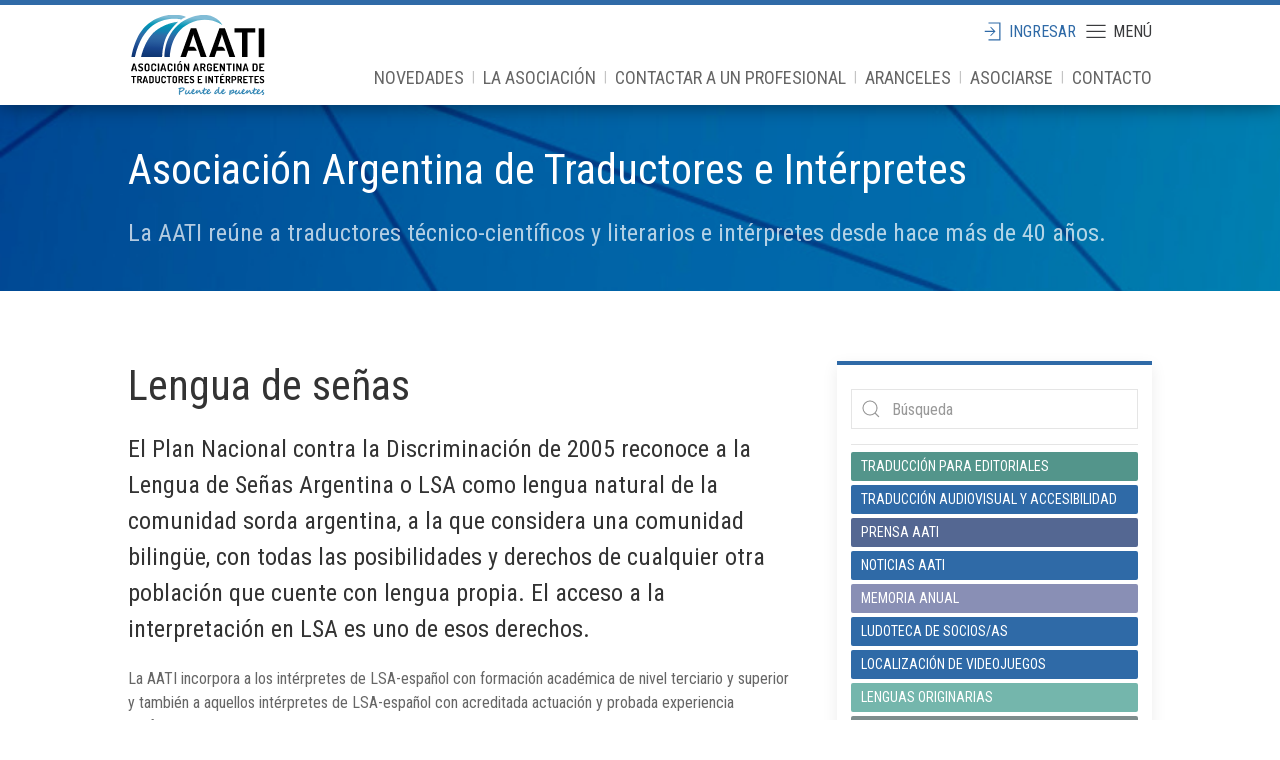

--- FILE ---
content_type: text/html; charset=UTF-8
request_url: https://www.aati.org.ar/novedades/lengua-de-senas
body_size: 9078
content:
<!DOCTYPE html>
<html>
<head>

  <meta charset="utf-8">
  <meta name="viewport" content="width=device-width,initial-scale=1.0, user-scalable=no">

  <title>AATI - Asociaci&oacute;n Argentina de Traductores e Int&eacute;rpretes | Lengua de se&ntilde;as</title>

  <!--meta descripcion-->
      <meta name="description" content="" />
    <!-- meta keywords -->
  <meta name="keywords" content="">


  
  <!-- META FACEBOOK -->
    <meta property="og:locale" content="es_ES" />
    <meta property="og:type" content="article" />
    <meta property="og:title" content="Lengua de se&ntilde;as | AATI - Asociaci&oacute;n Argentina de Traductores e Int&eacute;rpretes" />
    <meta property="og:description" content="" />
    <meta property="og:url" content="https://www.aati.org.ar/novedades/lengua-de-senas" />
    <meta property="og:site_name" content="AATI - Asociación Argentina de Traductores e Intérpretes" />


      <meta property="og:image" content="https://www.aati.org.ar/thumbs/assets/images/coverfacebook-1200x630.jpg" />
      <meta property="og:image:secure_url" content="https://www.aati.org.ar/thumbs/assets/images/coverfacebook-1200x630.jpg" />
      <meta property="og:image:width" content="1200" />
      <meta property="og:image:height" content="630" />
  



	<link rel="apple-touch-icon" sizes="57x57" href="https://www.aati.org.ar/assets/images/favicon/apple-icon-57x57.png">
  <link rel="apple-touch-icon" sizes="60x60" href="https://www.aati.org.ar/assets/images/favicon/apple-icon-60x60.png">
  <link rel="apple-touch-icon" sizes="72x72" href="https://www.aati.org.ar/assets/images/favicon/apple-icon-72x72.png">
  <link rel="apple-touch-icon" sizes="76x76" href="https://www.aati.org.ar/assets/images/favicon/apple-icon-76x76.png">
  <link rel="apple-touch-icon" sizes="114x114" href="https://www.aati.org.ar/assets/images/favicon/apple-icon-114x114.png">
  <link rel="apple-touch-icon" sizes="120x120" href="https://www.aati.org.ar/assets/images/favicon/apple-icon-120x120.png">
  <link rel="apple-touch-icon" sizes="144x144" href="https://www.aati.org.ar/assets/images/favicon/apple-icon-144x144.png">
  <link rel="apple-touch-icon" sizes="152x152" href="https://www.aati.org.ar/assets/images/favicon/apple-icon-152x152.png">
  <link rel="apple-touch-icon" sizes="180x180" href="https://www.aati.org.ar/assets/images/favicon/apple-icon-180x180.png">
  <link rel="icon" type="image/png" sizes="192x192"  href="https://www.aati.org.ar/assets/images/favicon/android-icon-192x192.png">
  <link rel="icon" type="image/png" sizes="32x32" href="https://www.aati.org.ar/assets/images/favicon/favicon-32x32.png">
  <link rel="icon" type="image/png" sizes="96x96" href="https://www.aati.org.ar/assets/images/favicon/favicon-96x96.png">
  <link rel="icon" type="image/png" sizes="16x16" href="https://www.aati.org.ar/assets/images/favicon/favicon-16x16.png">
  <link rel="manifest" href="https://www.aati.org.ar/assets/images/favicon/manifest.json">
  <meta name="msapplication-TileColor" content="#ffffff">
  <meta name="msapplication-TileImage" content="https://www.aati.org.ar/assets/images/favicon/ms-icon-144x144.png">
  <meta name="theme-color" content="#ffffff">

  <script src="https://ajax.googleapis.com/ajax/libs/jquery/3.3.1/jquery.min.js"></script>

  <!-- HOJAS DE ESTILO -->
  <link href="https://fonts.googleapis.com/css?family=Roboto+Condensed|Roboto+Slab|Roboto:300" rel="stylesheet">

  <script src="https://www.aati.org.ar/assets/libs/uikit-develop/dist/js/uikit.min.js"></script>  <script src="https://www.aati.org.ar/assets/libs/uikit-develop/dist/js/uikit-icons.min.js"></script>
  <script src="https://www.aati.org.ar/assets/libs/mmenu/jquery.mmenu.all.js"></script>  <link rel="stylesheet" href="https://www.aati.org.ar/assets/libs/mmenu/jquery.mmenu.all.css">
  <link rel="stylesheet" href="https://www.aati.org.ar/assets/css/app.css">  <!-- <link rel="stylesheet" href="https://www.aati.org.ar/assets/css/app.css?v=1769223290"> -->
  <script src="https://www.aati.org.ar/assets/js/app.js"></script>
  <script src="https://www.aati.org.ar/assets/js/jquery-ias.min.js"></script>

</head>

<body data-spy="scroll" data-target="#spynav">

<div id="loader"></div>

<script type="text/javascript">
  $(function () {
    $('#loader').fadeOut(500);


// $("a").on("click", function(e) {
//     var url = $(this).attr("href");
//     setTimeout(function() {
//             $('#loader').fadeIn(250);
//       },0);
//     setTimeout(function() {
//             window.location = url;
//       },250);
//
//         e.preventDefault()
//
// });

});

</script>

<div class="page" class="">

  <h1 class="uk-hidden">AATI - Asociación Argentina de Traductores e Intérpretes</h1>


<header id="main-header" class="" uk-sticky="top: 150; animation: uk-animation-slide-top ">

<div class="uk-container">

<nav class=" main-nav">

  <div class="left-wrapper">
  <a href="https://www.aati.org.ar" id="logo">aati.org.ar</a>
  <a href="https://www.aati.org.ar/solicitar-servicios" class="context-link solicitud" style="">solicitar servicios</a>
  <a href="https://www.aati.org.ar/directorio-de-socios" class="context-link directorio" style="">directorio de socios</a>
</div>
<div class="right-wrapper">

  <ul id="app-menu">

<!-- <li><a uk-toggle="target: #idiomas; animation: uk-animation-fade" class=""><i uk-icon="icon: world" style="margin-bottom: 4px"></i><span></span></a></li> -->

          <li><a class="btn-areasocios" uk-toggle="target: #formulario-login; animation: uk-animation-slide-bottom" class=""><i uk-icon="icon: sign-in; ratio: 1.2"></i><span>ingresar</span></a></li>
    
  	<li><a href="#full_menu" class=""><i uk-icon="icon: menu; ratio: 1.2" style="margin-bottom: 0px"></i><span>menú</span></a></li>
  </ul>
  <ul id="context-menu">
					 			 <li><a href="https://www.aati.org.ar/novedades">Novedades</a></li>
       <li class="separador">|</li>
		 			 			 <li><a href="https://www.aati.org.ar/aati">La Asociación</a></li>
       <li class="separador">|</li>
		 			 			 <li><a href="https://www.aati.org.ar/solicitar-servicios">Contactar a un profesional</a></li>
       <li class="separador">|</li>
		 			 			 <li><a href="https://www.aati.org.ar/aranceles-orientativos">Aranceles</a></li>
       <li class="separador">|</li>
		 			 			 <li><a href="https://www.aati.org.ar/asociarme">Asociarse</a></li>
       <li class="separador">|</li>
		 			 			 <li><a href="https://www.aati.org.ar/contacto">Contacto</a></li>
       <li class="separador">|</li>
		   </ul>
</div>



    <form id="formulario-login" action="https://www.aati.org.ar/API.login" method="post" uk-modal>
  <div class="uk-modal-dialog">
    <button class="uk-modal-close-default" type="button" uk-close></button>
    <div class="uk-modal-header">
        <h2 class="uk-modal-title">Iniciar sesión</h2>
    </div>
    <div class="uk-modal-body">

        <div class="uk-grid-small" uk-grid>
           <div class="uk-width-1-1">
               <div class="uk-inline uk-width-1-1" title="Usuario" uk-tooltip="pos: top-right">
                 <span class="uk-form-icon" uk-icon="icon: user"></span>
                 <input class="uk-input" type="text" placeholder="Usuario" name="username" required>
               </div>
           </div>
           <div class="uk-width-1-1">
               <div class="uk-inline uk-width-1-1" title="contraseña" uk-tooltip="pos: top-right">
                 <span class="uk-form-icon" uk-icon="icon: lock"></span>
                 <input class="uk-input" type="password" placeholder="contraseña" name="password" required>
               </div>
           </div>
           <div class="uk-width-1-1">

             <div class="uk-margin-remove uk-alert-primary alert-login-primary" uk-alert>
                <a class="uk-alert-close" uk-close></a>
                <p>Ingrese su nombre de usuario y contraseña</p>
            </div>
             <div class="uk-margin-remove uk-alert-success alert-login-success" uk-alert>
                <a class="uk-alert-close" uk-close></a>
                <p>Datos correctos</p>
            </div>
             <div class="uk-margin-remove uk-alert-danger alert-login-danger" uk-alert>
                <a class="uk-alert-close" uk-close></a>
                <p>Su usuario o contraseña no son válidos</p>
                <p>Recuperar contraseña: <a href="mailto:paginaweb@aati.org.ar">paginaweb@aati.org.ar</a>  </p>
            </div>
           </div>


         </div>

    </div>
    <div class="uk-modal-footer uk-flex uk-flex-between uk-flex-middle">
        <a href="https://www.aati.org.ar/asociarme" class="uk-button uk-button-text">¿no es socio?</a>
        <div class="">
          <!-- <button id="btnresetpassword" class="uk-button uk-button-default" type="button">olvide mis datos</button> -->
          <input type="submit" name="login" id="btnlogin" class="uk-button uk-button-primary loading" value="Iniciar sesión"></input>
        </div>
    </div>
  </div>
  </form>

<!-- <div id="idiomas" uk-modal>
    <div class="uk-modal-dialog">
        <button class="uk-modal-close-default" type="button" uk-close></button>
        <div class="uk-modal-header">
            <h2 class="uk-modal-title">Idiomas</h2>
        </div>
        <div class="uk-modal-body">
					<nav class="languages" role="navigation">
  <ul class="uk-list uk-list-divider">
        <li>
      <a href="https://www.aati.org.ar/novedades/lengua-de-senas"  class="uk-text-primary">
        Espa09ol      </a>
    </li>
        <li>
      <a href="https://www.aati.org.ar/en/novedades/lengua-de-senas" class="uk-text-muted">
        English      </a>
    </li>
      </ul>
</nav>

				</div>
        <div class="uk-modal-footer"></div>
    </div>
</div> -->


</nav>

</div>



  </header>

<main class="">

<div class="uk-section uk-section-small uk-section-media uk-light uk-background-cover" style=" background: url(https://www.aati.org.ar/assets/images/fondo_jumbotron3.jpg) fixed no-repeat; background-size: cover">
    <div class="uk-container uk-text-left">

        <h1 class="uk-margin-remove-bottom">Asociación Argentina de Traductores e Intérpretes</h1>
<p class="uk-text-lead">La AATI reúne a traductores técnico-científicos y literarios e intérpretes desde hace más de 40 años.</p>    </div>
  </div>

<div class="uk-container  uk-container-center main-content uk-section" >
<div class="" uk-grid>

<div class="body-content uk-width-1-1 uk-width-2-3@m" uk-height-viewport>

<article class="uk-article">

	<section class="introduccion">
		<h1 class="uk-article-title uk-margin-remove-bottom">Lengua de se&ntilde;as</h1>
	 	<!-- <p class="uk-article-meta uk-margin-remove-top">Por AATI</p> -->
		<p class="uk-text-lead">El Plan Nacional contra la Discriminaci&oacute;n de 2005 reconoce a la Lengua de Se&ntilde;as Argentina o LSA como lengua natural de la comunidad sorda argentina, a la que considera una comunidad biling&uuml;e, con todas las posibilidades y derechos de cualquier otra poblaci&oacute;n que cuente con lengua propia. El acceso a la interpretaci&oacute;n en LSA es uno de esos derechos.</p>
		<p>La AATI incorpora a los intérpretes de LSA-español con formación académica de nivel terciario y superior y también a aquellos intérpretes de LSA-español con acreditada actuación y probada experiencia profesional.</p>
<p>Para obtener más información: <a href="mailto:&#99;&#105;&#x6c;&#115;&#64;&#97;&#97;&#x74;&#x69;&#x2e;&#111;&#114;&#103;&#46;&#97;&#114;">cils@aati.org.ar</a>.</p>	</section>

	
	
	

	<section class="uk-section uk-section-xsmall" id="tarjetas">
		<div class="uk-child-width-1-1  uk-child-width-1-2@s uk-grid-small" id="feeds" uk-grid uk-height-match="target: > div > .uk-card">
						
		
		
			

<!-- inicio tarjeta -->
<div id="tarjetafeeds" class="tarjetafeeds">

	<div  class="uk-card uk-card-default uk-card-small uk-flex uk-flex-column uk-overflow-hidden uk-card-hover" style="border-bottom: 5px solid #666">


		<div class="uk-card-media-top uk-position-relative lengua-de-senas" style="height: 80px; background-image: url('https://www.aati.org.ar/assets/images/fondocard.svg'); background-size: cover;">

			<div class="uk-text-uppercase uk-text-small" style="color: white; position: absolute; top: 16px; right: 16px">Lengua de señas</div>

							<div class="uk-text-uppercase uk-text-small"  style="color: white; position: absolute; top: 16px; left: 16px">2.10.17</div>
			

							<div class="uk-text-uppercase uk-text-small"  style="color: white; position: absolute; bottom: 16px; right: 16px"></div>
			
														<div class="uk-text-uppercase uk-text-small"  style="color: white; position: absolute; bottom: 16px; left: 16px">AATI</div>
			
		</div>


		<div class="uk-card-header uk-text-left" style="border: none">

			<h3 class="uk-margin-remove-bottom titulo uk-h4" style="">Buenas prácticas para la interpretación en lengua de señas argentina en medios de comunicación audiovisual</h3>

		</div>

		<div class="uk-card-body uk-text-left uk-flex-1 uk-padding-remove-top">
			<div class="" style="overflow:hidden; height: 52px; position:">
				<p>Ingrese para descargar la gu&iacute;a.</p>
			</div>
		</div>

		<div class="uk-card-footer">

			<a href="https://www.aati.org.ar/novedades/lengua-de-senas/buenas-practicas-para-la-interpretacion-en-lengua-de-senas-argentina-en-medios-de-comunicacion-audiovisual" class="uk-button uk-button-link uk-float-left uk-text-primary uk-button-small darkgrey" >CONTINUAR LEYENDO ></a>

			<!-- <a href="https://plusone.google.com/_/+1/confirm?hl=es&url=https%3A%2F%2Fwww.aati.org.ar%2Fnovedades%2Flengua-de-senas%2Fbuenas-practicas-para-la-interpretacion-en-lengua-de-senas-argentina-en-medios-de-comunicacion-audiovisual&title=Buenas%20pr%C3%A1cticas%20para%20la%20interpretaci%C3%B3n%20en%20lengua%20de%20se%C3%B1as%20argentina%20en%20medios%20de%20comunicaci%C3%B3n%20audiovisual" class="uk-float-right uk-text-primary" uk-icon="icon: google" target="blank" title="Compartir en Google+"></a> -->

			<a href="http://www.facebook.com/sharer.php?u=https%3A%2F%2Fwww.aati.org.ar%2Fnovedades%2Flengua-de-senas%2Fbuenas-practicas-para-la-interpretacion-en-lengua-de-senas-argentina-en-medios-de-comunicacion-audiovisual" target="blank" title="Compartir en Facebook" class="uk-float-right uk-text-primary darkgrey" uk-icon="icon: facebook"></a>

			<a href="https://twitter.com/intent/tweet?source=webclient&text=Buenas%20pr%C3%A1cticas%20para%20la%20interpretaci%C3%B3n%20en%20lengua%20de%20se%C3%B1as%20argentina%20en%20medios%20de%20comunicaci%C3%B3n%20audiovisual%20https%3A%2F%2Fwww.aati.org.ar%2Fnovedades%2Flengua-de-senas%2Fbuenas-practicas-para-la-interpretacion-en-lengua-de-senas-argentina-en-medios-de-comunicacion-audiovisual%20via @your_account" class="uk-float-right uk-text-primary darkgrey" uk-icon="icon: twitter"></a>

		</div>

	</div>
</div>
<!-- final tarjeta -->

			
		
			

<!-- inicio tarjeta -->
<div id="tarjetafeeds" class="tarjetafeeds">

	<div  class="uk-card uk-card-default uk-card-small uk-flex uk-flex-column uk-overflow-hidden uk-card-hover" style="border-bottom: 5px solid #666">


		<div class="uk-card-media-top uk-position-relative lengua-de-senas" style="height: 80px; background-image: url('https://www.aati.org.ar/assets/images/fondocard.svg'); background-size: cover;">

			<div class="uk-text-uppercase uk-text-small" style="color: white; position: absolute; top: 16px; right: 16px">Lengua de señas</div>

							<div class="uk-text-uppercase uk-text-small"  style="color: white; position: absolute; top: 16px; left: 16px">2.10.17</div>
			

							<div class="uk-text-uppercase uk-text-small"  style="color: white; position: absolute; bottom: 16px; right: 16px"></div>
			
														<div class="uk-text-uppercase uk-text-small"  style="color: white; position: absolute; bottom: 16px; left: 16px">AATI</div>
			
		</div>


		<div class="uk-card-header uk-text-left" style="border: none">

			<h3 class="uk-margin-remove-bottom titulo uk-h4" style="">Ética y formación profesional para intérpretes en lengua de señas</h3>

		</div>

		<div class="uk-card-body uk-text-left uk-flex-1 uk-padding-remove-top">
			<div class="" style="overflow:hidden; height: 52px; position:">
				<p>Ingrese para descargar el libro.</p>
			</div>
		</div>

		<div class="uk-card-footer">

			<a href="https://www.aati.org.ar/novedades/lengua-de-senas/etica-y-formacion-profesional-para-interpretes-en-lengua-de-senas" class="uk-button uk-button-link uk-float-left uk-text-primary uk-button-small darkgrey" >CONTINUAR LEYENDO ></a>

			<!-- <a href="https://plusone.google.com/_/+1/confirm?hl=es&url=https%3A%2F%2Fwww.aati.org.ar%2Fnovedades%2Flengua-de-senas%2Fetica-y-formacion-profesional-para-interpretes-en-lengua-de-senas&title=%C3%89tica%20y%20formaci%C3%B3n%20profesional%20para%20int%C3%A9rpretes%20en%20lengua%20de%20se%C3%B1as" class="uk-float-right uk-text-primary" uk-icon="icon: google" target="blank" title="Compartir en Google+"></a> -->

			<a href="http://www.facebook.com/sharer.php?u=https%3A%2F%2Fwww.aati.org.ar%2Fnovedades%2Flengua-de-senas%2Fetica-y-formacion-profesional-para-interpretes-en-lengua-de-senas" target="blank" title="Compartir en Facebook" class="uk-float-right uk-text-primary darkgrey" uk-icon="icon: facebook"></a>

			<a href="https://twitter.com/intent/tweet?source=webclient&text=%C3%89tica%20y%20formaci%C3%B3n%20profesional%20para%20int%C3%A9rpretes%20en%20lengua%20de%20se%C3%B1as%20https%3A%2F%2Fwww.aati.org.ar%2Fnovedades%2Flengua-de-senas%2Fetica-y-formacion-profesional-para-interpretes-en-lengua-de-senas%20via @your_account" class="uk-float-right uk-text-primary darkgrey" uk-icon="icon: twitter"></a>

		</div>

	</div>
</div>
<!-- final tarjeta -->

						</div>

			


<script type="text/javascript">
var ias = jQuery.ias({
container:  '#feeds',
item:       '.tarjetafeeds',
pagination: '.pagination',
next:       '.next',
negativeMargin: 500,
delay: 1500
});

ias.extension(new IASSpinnerExtension({
	html: '<div style="width:100%"><div style="margin: auto; display: block" class="lds-facebook"><div></div><div></div><div></div></div></div>'
}));

ias.extension(new IASTriggerExtension({
	text: 'cargar más',
	html: '<div style="width:100%" class=" uk-margin-top"><button id="next" class="uk-border-rounded uk-button uk-button-secondary uk-width-1-1 carshadow">{text}</button><div>'
}));


ias.extension(new IASNoneLeftExtension({
	text: "no hay más resultados",
	html: '<div style="width:100%" class="uk-margin-top"><button class="uk-border-rounded uk-button uk-button-secondary uk-width-1-1">{text}</button><div>'


}));

ias.on('render', function(items) {

	// UIkit.grid('#feeds', 'update');
	// UIkit.heightMatch('#feeds', 'update');
	var stickmenu = UIkit.sticky('#stick-menu', {
		top: -65,
		offset: -100,
		bottom: '.body-content'
					});

		stickmenu.$emit(event = 'update');
})

</script>


	</section>
	
</article>
</div>

<div class="secondary uk-width-expand uk-visible@m ">
  <div class="" id="stick-menu" uk-sticky="top: -65; offset: 80; bottom: .body-content;" style="border-top: #2F6AA7 4px solid; box-shadow: 0px 5px 15px rgba(0,0,0,.08); padding: 14px ">
  <!-- <div class="" id="stick-menu" > -->

    <form class="uk-search uk-search-default uk-width-1-1 uk-margin-small-top" action="https://www.aati.org.ar/busqueda" method="get" >
	 <span uk-search-icon></span>
	 <input type="text" class="uk-search-input" id="search-input" placeholder="Búsqueda" autocomplete="off" name='s'>
</form>

    
      <ul class="uk-nav uk-nav-default uk-margin-small-top uk-flex uk-flex-column " uk-scrollspy-nav="closest: li; scroll: true; offset: 100">

        <li class="uk-nav-divider"></li>

        <!-- <li class="uk-nav-header uk-text-center blue ">Categorias</li> -->

  			  				<li class="tag uk-label  editoriales"><a class="white " style="line-height: 1.4" href="https://www.aati.org.ar/novedades/editoriales">Traducción para editoriales</a></li>
  			  				<li class="tag uk-label  tavacc"><a class="white " style="line-height: 1.4" href="https://www.aati.org.ar/novedades/tavacc">Traducción audiovisual y accesibilidad</a></li>
  			  				<li class="tag uk-label  prensa"><a class="white " style="line-height: 1.4" href="https://www.aati.org.ar/novedades/prensa">Prensa AATI</a></li>
  			  				<li class="tag uk-label  noticias"><a class="white " style="line-height: 1.4" href="https://www.aati.org.ar/novedades/noticias">Noticias AATI</a></li>
  			  				<li class="tag uk-label  memoria-anual"><a class="white " style="line-height: 1.4" href="https://www.aati.org.ar/novedades/memoria-anual">Memoria anual</a></li>
  			  				<li class="tag uk-label  ludoteca-de-socios-as"><a class="white " style="line-height: 1.4" href="https://www.aati.org.ar/novedades/ludoteca-de-socios-as">Ludoteca de socios/as</a></li>
  			  				<li class="tag uk-label  localizacion-de-videojuegos"><a class="white " style="line-height: 1.4" href="https://www.aati.org.ar/novedades/localizacion-de-videojuegos">Localización de videojuegos</a></li>
  			  				<li class="tag uk-label  lenguas-originarias"><a class="white " style="line-height: 1.4" href="https://www.aati.org.ar/novedades/lenguas-originarias">Lenguas originarias</a></li>
  			  				<li class="tag uk-label  lengua-de-senas"><a class="white " style="line-height: 1.4" href="https://www.aati.org.ar/novedades/lengua-de-senas">Lengua de señas</a></li>
  			  				<li class="tag uk-label  comision-interpretacion"><a class="white " style="line-height: 1.4" href="https://www.aati.org.ar/novedades/comision-interpretacion">Interpretación</a></li>
  			  				<li class="tag uk-label  convenios"><a class="white " style="line-height: 1.4" href="https://www.aati.org.ar/novedades/convenios">Convenios</a></li>
  			  				<li class="tag uk-label  capacitacion"><a class="white " style="line-height: 1.4" href="https://www.aati.org.ar/novedades/capacitacion">Capacitación</a></li>
  			  				<li class="tag uk-label  boletin"><a class="white " style="line-height: 1.4" href="https://www.aati.org.ar/novedades/boletin">Boletín</a></li>
  			  				<li class="tag uk-label  biblioteca-de-socios"><a class="white " style="line-height: 1.4" href="https://www.aati.org.ar/novedades/biblioteca-de-socios">Biblioteca de socios/as</a></li>
  			  				<li class="tag uk-label  eitilom"><a class="white " style="line-height: 1.4" href="https://www.aati.org.ar/novedades/eitilom">1° EITILOM</a></li>
  			
        <li class="uk-nav-divider"></li>

      </ul>

    
    <a href="https://www.aati.org.ar/asociarme" class="uk-display-block sidebarasociate uk-flex uk-flex-column uk-flex-middle uk-flex-center uk-margin-small-top">
	<span class="uk-display-block blue uk-h4 uk-margin-remove">¿Se dedica a la traducción o interpretación?</span>
	<span class="uk-display-block blue">Asóciese hoy a la AATI y empiece a disfrutar de los beneficios.</span>
</a>
    <a href="https://www.aati.org.ar/directorio-de-socios" class="uk-display-block sidebarsolicitud uk-flex uk-flex-column uk-flex-middle uk-flex-center uk-margin-small-top">
  <span class="uk-display-block lblue uk-h4 uk-margin-remove">¿Necesita una traducción o interpretación?</span>
  <span class="uk-display-block lblue">Complete el formulario de solicitud de servicios.</span>
</a>
    <ul class="uk-nav uk-nav-default uk-margin-small-top uk-flex uk-flex-around uk-flex-top" style="padding: 0px 24px">
<li class="uk-flex uk-flex-center"><a href="mailto:info@aati.org.ar"><span class="" uk-icon="icon: mail; ratio: 1"></span> </a></li>
<li class="uk-flex uk-flex-center"><a href="https://www.facebook.com/AATI-347021593893/"><span class="" uk-icon="icon: facebook; ratio: 1"></span></a></li>
<li class="uk-flex uk-flex-center"><a href="https://twitter.com/aatiorg?lang=es"><span class="" uk-icon="icon: twitter; ratio: 1"></span> </a></li>
<li class="uk-flex uk-flex-center"><a href="https://ar.linkedin.com/company/aati-argentina"><span class="" uk-icon="icon: linkedin; ratio: 1"></span></a></li>
<li class="uk-flex uk-flex-center"><a href="https://www.youtube.com/channel/UCnLdWfdpc9AD8PYFKVVibAA"><span class="" uk-icon="icon: youtube; ratio: 1"></span> </a></li>
</ul>

<p class="uk-text-center uk-text-uppercase uk-text-bold lgrey uk-text-small uk-margin-small">aati.org.ar 2018</p>
  </div>
</div>


    </div>
  </div>


</main>

<footer id="mainb-footer" class="uk-section uk-section-small darkwhitebackground">
	<div class="uk-container">
		<div class="uk-text-center">
			<img src="https://www.aati.org.ar/assets/images/logo_aati_color.svg" alt="AATI Asociacion Argentina de Traductores e Interpretes" class="uk-width-small">
		</div>
		<hr class="uk-margin-small-top uk-margin-small-bottom">
		<ul class="uk-flex uk-flex-center uk-nav">
			<li class="uk-margin-small-left uk-margin-small-right"><a class="uk-text-meta" href="https://www.aati.org.ar/aviso-legal-y-condiciones-de-uso">Aviso legal</a></li>
			<li class="uk-margin-small-left uk-margin-small-right"><a class="uk-text-meta" href="https://www.aati.org.ar/aviso-legal-y-condiciones-de-uso">Condiciones de uso</a></li>
			<li class="uk-margin-small-left uk-margin-small-right"><a class="uk-text-meta" href="https://www.aati.org.ar/mapa-de-sitio">Mapa de sitio</a></li>
		</ul>
		<p class="uk-text-center uk-h6 uk-margin-small-top">1982-2026 Asociación Argentina de Traductores e Intérpretes</p>
		<ul class="uk-flex uk-flex-center uk-nav">
			<li><a class="uk-margin-small-left uk-margin-small-right" href="https://www.facebook.com/AATI-347021593893/" uk-icon="icon: facebook; ratio: 1.5;"></a></li>
			<li><a class="uk-margin-small-left uk-margin-small-right" href="https://twitter.com/aatiorg?lang=es" uk-icon="icon: twitter; ratio: 1.5;"></a></li>
			<li><a class="uk-margin-small-left uk-margin-small-right" href="https://ar.linkedin.com/company/aati-argentina" uk-icon="icon: linkedin; ratio: 1.5;"></a></li>
			<li><a class="uk-margin-small-left uk-margin-small-right" href="https://www.youtube.com/channel/UCnLdWfdpc9AD8PYFKVVibAA" uk-icon="icon: youtube; ratio: 1.5;"></a></li>

		</ul>

	</div>
</footer>





<!-- Global site tag (gtag.js) - Google Analytics -->
<script async src="https://www.googletagmanager.com/gtag/js?id=UA-131467228-1"></script>
<script>
  window.dataLayer = window.dataLayer || [];
  function gtag(){dataLayer.push(arguments);}
  gtag('js', new Date());

  gtag('config', 'UA-131467228-1');
</script>



  <script type="text/javascript">
			$(function() {
				$('#full_menu').mmenu({
           extensions: ["theme-dark"],
          counters: true,
          pageScroll: true,
					moveBackground: false,
					scrollBugfix: true,
			    offCanvas: {
                                                position: 'right',
                                                zposition: 'front'
                                                  },
          searchfield: {
            "resultsPanel": true,
            "placeholder": "Búsqueda",
						"noResults": "Sin resultados"
          },

					navbars	: [
						{
							position	: 'top',
							content		: [ 'searchfield' ],

						}, {
							position	: 'bottom',
							content		: [
								'<div style="width: 100%">' +
								'<a style="" href="mailto:info@aati.org.ar"><span class="uk-margin-small-right" uk-icon="icon: mail"></span></a>' +
								'<a style="" href="https://www.facebook.com/AATI-347021593893/"><span class="uk-margin-small-right" uk-icon="icon: facebook"></span></a>' +
								'<a style="" href="https://twitter.com/aatiorg?lang=es"><span class="uk-margin-small-right" uk-icon="icon: twitter"></span></a>' +
								'<a style="" href="https://ar.linkedin.com/company/aati-argentina"><span class="uk-margin-small-right" uk-icon="icon: linkedin"></span></a>' +
								'<a style="" href="https://www.youtube.com/channel/UCnLdWfdpc9AD8PYFKVVibAA"><span class="uk-margin-small-right" uk-icon="icon: youtube"></span></a>' +
								'</div>'
							]
						}
					]


				});

				// CODIGO QUE ADICIONA LA BUSQUEDA GET EN EL MMENU + FILTRADO

				jQuery('.mm-search input').wrap('<form method="get" action="https://www.aati.org.ar/busqueda"></form>').attr('name', 's');

				jQuery('.mm-search input').on('keyup', function(){
				    if ( jQuery(this).val().length > 0 ) {
				        jQuery('.clearsearch').removeClass('hidden');
				    } else {
				        jQuery('.clearsearch').addClass('hidden');
				    }
				});

				jQuery('.mm-panel').append('<div class="clearsearch hidden"><strong class="doasitesearch">Enter para buscar dentro del sitio</strong><br/><a href="#"><i class="fa fa-times-circle"></i>Limpiar resultados</a></div>');

				jQuery(document).on('click', '.clearsearch a', function(){
				    jQuery('.mm-search input').val('').keyup();
				    jQuery('.clearsearch').addClass('hidden');
				    return false;
				});




			});

      $.mmenu.configuration.classNames.fixedElements = {
   fixed: "fixed"
};
		</script>





<script type="text/javascript">
$(function(){
// INICIO DOC READY


	var frmSolicitudHome = $('#solicitudhome');
	var data = frmSolicitudHome.serialize();

	frmSolicitudHome.submit(function (ev) {
		console.log(data);
						$.ajax({
								type: frmSolicitudHome.attr('method'),
								url: frmSolicitudHome.attr('action'),
								dataType: 'json',
								data: frmSolicitudHome.serialize(),
								beforeSend: function (data) {

  $('form :input').attr("disabled", true);
  UIkit.notification.closeAll();
  UIkit.notification({
      message: 'Enviando...',
      status: 'warning',
      pos: 'bottom-right',
      timeout: 2000
  });

  setTimeout( function() {
      $('form#solicitudhome :input').attr("disabled", false);
  }, 2000);


},
								success: function (data) {

  setTimeout( function() {
  UIkit.notification.closeAll();
  UIkit.notification({
      message: 'Su solicitud ha sido recibida.',
      status: 'success',
      pos: 'bottom-right',
      timeout: 8000
  });

  setTimeout( function() {
      $('form#solicitudhome :input').attr("disabled", false);
      $('form#solicitudhome :input').val('');

  }, 8000);
}, 2000);


},
								error: function (jqXHR, textStatus, errorThrown) {
  console.log('jqXHR:');
  console.log(jqXHR);
  console.log('textStatus:');
  console.log(textStatus);
  console.log('errorThrown:');
  console.log(errorThrown);

setTimeout( function() {
  UIkit.notification.closeAll();
  UIkit.notification({
      message: 'Hubo un error, intente mas tarde.',
      status: 'danger',
      pos: 'bottom-right',
      timeout: 8000
  });

  setTimeout( function() {
      $('form#solicitudhome :input').attr("disabled", false);
  }, 8000);

}, 2000);




}

						});
						ev.preventDefault();
				});




// FINAL DOC READY
});
</script>















<script type="text/javascript">
$(function(){
// INICIO DOC READY


	var frmSolicitudDeServicio = $('#solicituddeservicio');
	var data = frmSolicitudDeServicio.serialize();



	frmSolicitudDeServicio.submit(function (ev) {
						console.log(data);

						$.ajax({
								type: frmSolicitudDeServicio.attr('method'),
								url: frmSolicitudDeServicio.attr('action'),
								dataType: 'json',
								data: frmSolicitudDeServicio.serialize(),
								beforeSend: function (data) {

  $('form :input').attr("disabled", true);
  UIkit.notification.closeAll();
  UIkit.notification({
      message: 'Enviando...',
      status: 'warning',
      pos: 'bottom-right',
      timeout: 2000
  });

  setTimeout( function() {
      $('form#solicituddeservicio :input').attr("disabled", false);
  }, 2000);


},
								success: function (data) {

  setTimeout( function() {
  UIkit.notification.closeAll();
  UIkit.notification({
      message: 'Su solicitud ha sido recibida.',
      status: 'success',
      pos: 'bottom-right',
      timeout: 8000
  });

  setTimeout( function() {
      $('form#solicituddeservicio :input').attr("disabled", false);
      $('form#solicituddeservicio :input').val('');

  }, 8000);
}, 2000);


},
								error: function (jqXHR, textStatus, errorThrown) {
  console.log('jqXHR:');
  console.log(jqXHR);
  console.log('textStatus:');
  console.log(textStatus);
  console.log('errorThrown:');
  console.log(errorThrown);

setTimeout( function() {
  UIkit.notification.closeAll();
  UIkit.notification({
      message: 'Hubo un error, intente mas tarde.',
      status: 'danger',
      pos: 'bottom-right',
      timeout: 8000
  });

  setTimeout( function() {
      $('form#solicituddeservicio :input').attr("disabled", false);
  }, 8000);

}, 2000);




}

						});
						ev.preventDefault();
				});




// FINAL DOC READY
});
</script>



<script type="text/javascript">
$(function(){
// INICIO DOC READY


	var frmContacto = $('#formulariodecontacto');
	var data = frmContacto.serialize();

	frmContacto.submit(function (ev) {
		console.log(data);
						$.ajax({
								type: frmContacto.attr('method'),
								url: frmContacto.attr('action'),
								dataType: 'json',
								data: frmContacto.serialize(),
								beforeSend: function (data) {

  $('form :input').attr("disabled", true);
  UIkit.notification.closeAll();
  UIkit.notification({
      message: 'Enviando...',
      status: 'warning',
      pos: 'bottom-right',
      timeout: 2000
  });

  setTimeout( function() {
      $('form#formulariodecontacto :input').attr("disabled", false);
  }, 2000);


},
								success: function (data) {

  setTimeout( function() {
  UIkit.notification.closeAll();
  UIkit.notification({
      message: 'Su solicitud ha sido recibida.',
      status: 'success',
      pos: 'bottom-right',
      timeout: 8000
  });

  setTimeout( function() {
      $('form#formulariodecontacto :input').attr("disabled", false);
      $('form#formulariodecontacto :input').val('');

  }, 8000);
}, 2000);


},
								error: function (jqXHR, textStatus, errorThrown) {
  console.log('jqXHR:');
  console.log(jqXHR);
  console.log('textStatus:');
  console.log(textStatus);
  console.log('errorThrown:');
  console.log(errorThrown);

setTimeout( function() {
  UIkit.notification.closeAll();
  UIkit.notification({
      message: 'Hubo un error, intente mas tarde.',
      status: 'danger',
      pos: 'bottom-right',
      timeout: 8000
  });

  setTimeout( function() {
      $('form#formulariodecontacto :input').attr("disabled", false);
  }, 8000);

}, 2000);




}

						});
						ev.preventDefault();
				});




// FINAL DOC READY
});
</script>






<script type="text/javascript">

//FORMULARIOS ASOCIARME

$(function(){
// INICIO DOC READY


	var frmAsociarme = $('#formulario-asociarme');
	var data = frmAsociarme.serialize();

	frmAsociarme.submit(function (ev) {
		console.log(data);
						$.ajax({
								type: frmAsociarme.attr('method'),
								url: frmAsociarme.attr('action'),
								dataType: 'json',
								data: frmAsociarme.serialize(),
								beforeSend: function (data) {

  $('form :input').attr("disabled", true);
  UIkit.notification.closeAll();
  UIkit.notification({
      message: 'Enviando...',
      status: 'warning',
      pos: 'bottom-right',
      timeout: 2000
  });

  setTimeout( function() {
      $('form#formulario-asociarme :input').attr("disabled", false);
  }, 2000);


},
								success: function (data) {

  if(data.user == 'existe'){

    console.log(data);

    setTimeout( function() {
    UIkit.notification.closeAll();
    UIkit.notification({
        message: 'Parece que ya estas registrado en la AATI, si no es asi por favor verifica tu nombre, apellido, correo electronico y numero de documento.',
        status: 'success',
        pos: 'bottom-right',
        timeout: 20000
    });

    setTimeout( function() {
        $('form#formulario-asociarme :input').attr("disabled", false);
        // $('form#formulario-asociarme :input').val('');
        $('form#formulario-asociarme .asociarmesubmitbtn').val('enviar');

    }, 8000);
  }, 2000);


  };

  if(data.user == 'no creado'){

    console.log(data);

    setTimeout( function() {
    UIkit.notification.closeAll();
    UIkit.notification({
        message: 'Hubo un error, intente mas tarde.',
        status: 'success',
        pos: 'bottom-right',
        timeout: 20000
    });

    setTimeout( function() {
        $('form#formulario-asociarme :input').attr("disabled", false);
        $('form#formulario-asociarme :input').val('');
        $('form#formulario-asociarme .asociarmesubmitbtn').val('enviar');

    }, 8000);
  }, 2000);


  };

  if(data.user == 'creado'){

    console.log(data);

    setTimeout( function() {
    UIkit.notification.closeAll();
    UIkit.notification({
        message: 'Su solicitud ha sido recibida.',
        status: 'success',
        pos: 'bottom-right',
        timeout: 20000
    });

    setTimeout( function() {
        $('form#formulario-asociarme :input').attr("disabled", false);
        $('form#formulario-asociarme :input').val('');
        $('form#formulario-asociarme .asociarmesubmitbtn').val('enviar');

    }, 8000);
  }, 2000);


  };


},
								error: function (jqXHR, textStatus, errorThrown) {
  console.log('jqXHR:');
  console.log(jqXHR);
  console.log('textStatus:');
  console.log(textStatus);
  console.log('errorThrown:');
  console.log(errorThrown);

setTimeout( function() {
  UIkit.notification.closeAll();
  UIkit.notification({
      message: 'Hubo un error, intente mas tarde.',
      status: 'danger',
      pos: 'bottom-right',
      timeout: 8000
  });

  setTimeout( function() {
      $('form#formulario-asociarme :input').attr("disabled", false);
  }, 8000);

}, 2000);




}

						});
						ev.preventDefault();
				});




// FINAL DOC READY
});

//FORMULARIOS ASOCIARME
</script>



<script type="text/javascript">

//FORMULARIOS ASOCIARME

$(function(){
// INICIO DOC READY


	var frmProgramas = $('#formulario-de-inscripcion-programas');
	var data = frmProgramas.serialize();

	frmProgramas.submit(function (ev) {
		console.log(data);
						$.ajax({
								type: frmProgramas.attr('method'),
								url: frmProgramas.attr('action'),
								dataType: 'json',
								data: frmProgramas.serialize(),
								beforeSend: function (data) {

  $('form :input').attr("disabled", true);
  UIkit.notification.closeAll();
  UIkit.notification({
      message: 'Enviando...',
      status: 'warning',
      pos: 'bottom-right',
      timeout: 2000
  });

  setTimeout( function() {
      $('form#formulario-de-inscripcion-programas :input').attr("disabled", false);
  }, 2000);


},
								success: function (data) {

  setTimeout( function() {
  UIkit.notification.closeAll();
  UIkit.notification({
      message: 'Su solicitud ha sido recibida.',
      status: 'success',
      pos: 'bottom-right',
      timeout: 8000
  });

  setTimeout( function() {
      $('form#formulario-de-inscripcion-programas :input').attr("disabled", false);
      $('form#formulario-de-inscripcion-programas :input').val('');

  }, 8000);
}, 2000);


},
								error: function (jqXHR, textStatus, errorThrown) {
  console.log('jqXHR:');
  console.log(jqXHR);
  console.log('textStatus:');
  console.log(textStatus);
  console.log('errorThrown:');
  console.log(errorThrown);

setTimeout( function() {
  UIkit.notification.closeAll();
  UIkit.notification({
      message: 'Hubo un error, intente mas tarde.',
      status: 'danger',
      pos: 'bottom-right',
      timeout: 8000
  });

  setTimeout( function() {
      $('form#formulario-de-inscripcion-programas :input').attr("disabled", false);
  }, 8000);

}, 2000);




}

						});
						ev.preventDefault();
				});




// FINAL DOC READY
});

//FORMULARIOS ASOCIARME
</script>


<script type="text/javascript">

//FORMULARIOS ASOCIARME

$(function(){
// INICIO DOC READY


	var frmnewsletter = $('#formulario-newsletter');
	var data = frmnewsletter.serialize();

	frmnewsletter.submit(function (ev) {
		console.log(data);
						$.ajax({
								type: frmnewsletter.attr('method'),
								url: frmnewsletter.attr('action'),
								dataType: 'json',
								data: frmnewsletter.serialize(),
								beforeSend: function (data) {

  $('form :input').attr("disabled", true);
  UIkit.notification.closeAll();
  UIkit.notification({
      message: 'Enviando...',
      status: 'warning',
      pos: 'bottom-right',
      timeout: 2000
  });

  setTimeout( function() {
      $('form#formulario-newsletter :input').attr("disabled", false);
  }, 2000);


},
								success: function (data) {

  setTimeout( function() {
  UIkit.notification.closeAll();
  UIkit.notification({
      message: 'Su solicitud ha sido recibida.',
      status: 'success',
      pos: 'bottom-right',
      timeout: 8000
  });

  setTimeout( function() {
      $('form#formulario-newsletter :input').attr("disabled", false);
      $('form#formulario-newsletter :input').val('');

  }, 8000);
}, 2000);


},
								error: function (jqXHR, textStatus, errorThrown) {
  console.log('jqXHR:');
  console.log(jqXHR);
  console.log('textStatus:');
  console.log(textStatus);
  console.log('errorThrown:');
  console.log(errorThrown);

setTimeout( function() {
  UIkit.notification.closeAll();
  UIkit.notification({
      message: 'Hubo un error, intente mas tarde.',
      status: 'danger',
      pos: 'bottom-right',
      timeout: 8000
  });

  setTimeout( function() {
      $('form#formulario-newsletter :input').attr("disabled", false);
  }, 8000);

}, 2000);




}

						});
						ev.preventDefault();
				});




// FINAL DOC READY
});

//FORMULARIOS ASOCIARME
</script>




<script type="text/javascript">

//FORMULARIOS LOGIN

$(function(){
// INICIO DOC READY

var frmlogin = $('#formulario-login');
var data = frmlogin.serialize();
var btnlogin = $('input[name=login]')
var linit = $('.alert-login-primary');
var lok = $('.alert-login-success');
var ler = $('.alert-login-danger');

lok.hide();
ler.hide();

frmlogin.submit(function (ev) {

	console.log(data);

	$.ajax({
				type: frmlogin.attr('method'),
				url: frmlogin.attr('action'),
				dataType: 'json',
				data: frmlogin.serialize(),
				beforeSend: function () {
				btnlogin.val("comprobando");


				},

				success: function (data) {

					console.log(data.estado);
					if(data.estado == 'ok'){
						setTimeout( function() {
							linit.fadeOut(0);
							ler.fadeOut(0);
							lok.fadeIn(1000);
							btnlogin.val("redirigiendo");

						}, 1500);
						setTimeout( function() {
							window.location.href = "https://www.aati.org.ar/mi-cuenta";
						}, 2000);
					}
					if(data.estado == 'fail'){
						setTimeout( function() {
							linit.fadeOut(0);
							ler.fadeIn(1000);
							btnlogin.val("iniciar sesion");

						}, 2000);
					}




				},
				error: function(xhr, statusText, err){

					setTimeout( function() {

						//$('input[name=solicitudhome]').val('solicitud recibida');
						//$('form :input').attr("disabled", "disabled");
						//$('input[name=solicitudhome]').addClass('recibida');
						// UIkit.modal.alert("Hubo un error, intente mas tarde." + xhr.status + xhr.response ).then(function() {
						// window.location.href = "https://www.aati.org.ar";
						//
						// })
						console.log(xhr.status + xhr.response);
						btnlogin.val("error");
					}, 2000);

				}

	});
	ev.preventDefault();
})

// FINAL DOC READY
});

//FORMULARIOS LOGIN
</script>


<script type="text/javascript">

//FORMULARIOS CURSO

$(function(){
// INICIO DOC READY


	var frmcurso = $('#formulario-curso');
	var frmcursoinputs = $('#formulario-curso :input');

	frmcurso.submit(function (ev) {
		var data = frmcurso.serialize();
		console.log(data);
		
						$.ajax({
								type: frmcurso.attr('method'),
								url: frmcurso.attr('action'),
								dataType: 'json',
								data: frmcurso.serialize(),
								beforeSend: function (data) {

  $('form :input').attr("disabled", true);
  UIkit.notification.closeAll();
  UIkit.notification({
      message: 'Enviando...',
      status: 'warning',
      pos: 'bottom-right',
      timeout: 2000
  });

  setTimeout( function() {
      $('form#formulario-curso :input').attr("disabled", false);
  }, 2000);


},
								success: function (data) {

  setTimeout( function() {
  UIkit.notification.closeAll();
  UIkit.notification({
      message: 'Su solicitud ha sido recibida.',
      status: 'success',
      pos: 'bottom-right',
      timeout: 8000
  });

  setTimeout( function() {
      $('form#formulario-curso :input').attr("disabled", false);
      $('form#formulario-curso :input').val('');

  }, 8000);
}, 2000);


},
								error: function (jqXHR, textStatus, errorThrown) {
  console.log('jqXHR:');
  console.log(jqXHR);
  console.log('textStatus:');
  console.log(textStatus);
  console.log('errorThrown:');
  console.log(errorThrown);

setTimeout( function() {
  UIkit.notification.closeAll();
  UIkit.notification({
      message: 'Hubo un error, intente mas tarde.',
      status: 'danger',
      pos: 'bottom-right',
      timeout: 8000
  });

  setTimeout( function() {
      $('form#formulario-curso :input').attr("disabled", false);
  }, 8000);

}, 2000);




}

						});
						ev.preventDefault();
				});




// FINAL DOC READY
});

//FORMULARIOS CURSO
</script>


<script type="text/javascript">
// to top right away
if ( window.location.hash ) scroll(0,0);
// void some browsers issue
setTimeout( function() { scroll(0,0); }, 0);

$(function() {

  // your current click function
  $('.scroll').on('click', function(e) {
      e.preventDefault();
      $('html, body').animate({
          scrollTop: $($(this).attr('href')).offset().top + 'px'
      }, 1000, 'swing');
  });

  // *only* if we have anchor on the url
  if(window.location.hash) {

      // smooth scroll to the anchor id
      $('html, body').animate({
          scrollTop: $(window.location.hash).offset().top + 'px'
      }, 1000, 'swing');
  }

});
</script>




<div id="full_menu">
   <ul>
		 	      <li><a href="https://www.aati.org.ar/novedades">Comisiones y novedades</a>
				<ul>
											    <li><a href="https://www.aati.org.ar/novedades/biblioteca-de-socios">Biblioteca de socios/as</a></li>
											    <li><a href="https://www.aati.org.ar/novedades/boletin">Boletín</a></li>
											    <li><a href="https://www.aati.org.ar/novedades/capacitacion">Capacitación</a></li>
											    <li><a href="https://www.aati.org.ar/novedades/convenios">Convenios</a></li>
											    <li><a href="https://www.aati.org.ar/novedades/comision-interpretacion">Interpretación</a></li>
											    <li><a href="https://www.aati.org.ar/novedades/lengua-de-senas">Lengua de señas</a></li>
											    <li><a href="https://www.aati.org.ar/novedades/eitilom">1° EITILOM</a></li>
											    <li><a href="https://www.aati.org.ar/novedades/lenguas-originarias">Lenguas originarias</a></li>
											    <li><a href="https://www.aati.org.ar/novedades/memoria-anual">Memoria anual</a></li>
											    <li><a href="https://www.aati.org.ar/novedades/noticias">Noticias AATI</a></li>
											    <li><a href="https://www.aati.org.ar/novedades/prensa">Prensa AATI</a></li>
											    <li><a href="https://www.aati.org.ar/novedades/tavacc">Traducción audiovisual y accesibilidad</a></li>
											    <li><a href="https://www.aati.org.ar/novedades/editoriales">Traducción para editoriales</a></li>
											    <li><a href="https://www.aati.org.ar/novedades/localizacion-de-videojuegos">Localización de videojuegos</a></li>
											    <li><a href="https://www.aati.org.ar/novedades/ludoteca-de-socios-as">Ludoteca de socios/as</a></li>
											    <li><a href="https://www.aati.org.ar/novedades/n">Nueva comisión</a></li>
									</ul>

			</li>



			<li><a href="https://www.aati.org.ar/aati">AATI</a>
         <ul>
            <li><a href="https://www.aati.org.ar/aati#la-asociacion" >La Asociación</a></li>
            <li><a href="https://www.aati.org.ar/aati#objetivos" >Objetivos</a></li>
            <li><a href="https://www.aati.org.ar/aati#comision-directiva">Comisión directiva</a></li>
            <li><a href="https://www.aati.org.ar/aati#estatuto">Estatuto</a></li>
            <li><a href="https://www.aati.org.ar/aati#codigo-de-etica">Código de ética</a></li>
            <li><a href="https://www.aati.org.ar/aati#boletines">Boletines</a></li>
            <li><a href="https://www.aati.org.ar/aati#alianzas-institucionales">Alianzas institucionales</a></li>
            <li><a href="https://www.aati.org.ar/aati#memoria-anual">Memoria anual</a></li>
            <li><a href="https://www.aati.org.ar/aati#prensa">Prensa</a></li>
         </ul>
      </li>
      <li><a href="https://www.aati.org.ar/novedades/editoriales">Traducción para editoriales</a>
         <!-- <ul>
            <li><a href="https://www.aati.org.ar/novedades/editoriales#traduccionparaeditoriales">Traducir para editoriales</a></li>
						<li><a href="https://www.aati.org.ar/novedades/editoriales#preguntasfrecuentes">Preguntas frecuentes</a></li>
            <li><a href="https://www.aati.org.ar/novedades/editoriales#documentos">Documentos / Recursos</a></li>
         </ul> -->
      </li>
        <li><a href="https://www.aati.org.ar/novedades/comision-interpretacion">Interpretación</a></li>
  
      <li><a href="https://www.aati.org.ar/novedades/tavacc">Traducción audiovisual y accesibilidad</a></li>
      <li><a href="https://www.aati.org.ar/novedades/lenguas-originarias">Lenguas originarias</a></li>
      <li><a href="https://www.aati.org.ar/novedades/lengua-de-senas">Lengua de señas</a></li>
      <li><a href="https://www.aati.org.ar/programas">Programas</a>
        <ul>
           <li><a href="https://www.aati.org.ar/programas/futuros-profesionales">Futuros/as Profesionales</a></li>
           <li><a href="https://www.aati.org.ar/programas/mentoria">Mentoría</a></li>
           <li><a href="https://www.aati.org.ar/programas/colaboradores">Colaboradores</a></li>
           <li><a href="https://www.aati.org.ar/programas#formulario-de-inscripcion">Formulario de inscripción</a></li>
        </ul>
			</li>
      <li><a href="https://www.aati.org.ar/novedades/capacitacion">Capacitación</a></li>
      </li>
      <li><a href="https://www.aati.org.ar/solicitar-servicios">Solicitar servicios</a></li>
      <li><a href="https://www.aati.org.ar/directorio-de-socios">Directorio de socios/as</a></li>
      <li><a href="https://www.aati.org.ar/aranceles-orientativos">Aranceles orientativos mínimos</a></li>
      <li><a href="https://www.aati.org.ar/asociarme">Asociarse</a></li>
      <!-- <li><a href="https://www.aati.org.ar/recursos-para-profesionales">Recursos para profesionales</a></li> -->
			<li><a href="https://www.aati.org.ar/novedades/convenios">Convenios</a></li>
			<li><a href="https://www.aati.org.ar/contacto">Contacto</a></li>
      <li><a href="https://www.aati.org.ar/aviso-legal-y-condiciones-de-uso">Aviso legal y condiciones de uso</a></li>

 </ul>
</div>


</div>
</body>
</html>


--- FILE ---
content_type: image/svg+xml
request_url: https://www.aati.org.ar/assets/images/logo_aati_color.svg
body_size: 19121
content:
<?xml version="1.0" encoding="utf-8"?>
<!-- Generator: Adobe Illustrator 16.0.0, SVG Export Plug-In . SVG Version: 6.00 Build 0)  -->
<!DOCTYPE svg PUBLIC "-//W3C//DTD SVG 1.1//EN" "http://www.w3.org/Graphics/SVG/1.1/DTD/svg11.dtd">
<svg version="1.1" id="Capa_1" xmlns="http://www.w3.org/2000/svg" xmlns:xlink="http://www.w3.org/1999/xlink" x="0px" y="0px"
	 width="552.756px" height="340.158px" viewBox="0 0 552.756 340.158" enable-background="new 0 0 552.756 340.158"
	 xml:space="preserve">
<g>
	<g>
		<path fill="#1173A8" stroke="#1173A8" stroke-width="0.987" stroke-miterlimit="10" d="M223.062,303.646
			c0,0.389-0.166,0.993-0.497,1.816c-0.16,0.399-0.314,0.748-0.462,1.044c-0.148,0.298-0.297,0.548-0.446,0.754
			c-0.811,1.154-2.135,2.353-3.974,3.598c-1.85,1.244-3.694,2.335-5.533,3.271c-1.21,0.628-2.418,1.19-3.623,1.688
			c-1.205,0.496-2.418,0.938-3.64,1.327c-0.069,0.092-0.103,0.314-0.103,0.668v0.565c0,0.319,0.017,0.763,0.051,1.328
			s0.08,1.258,0.137,2.081c0.057,0.822,0.103,1.55,0.137,2.184s0.052,1.19,0.052,1.671c0,0.433-0.132,0.776-0.395,1.026
			c-0.262,0.252-0.611,0.378-1.044,0.378c-1.256,0-1.884-2.724-1.884-8.171v-0.497c0-0.64,0.04-1.33,0.12-2.072
			c0.08-0.743,0.188-1.639,0.326-2.689c0.057-0.331,0.111-0.674,0.163-1.027c0.051-0.354,0.105-0.731,0.162-1.131
			c0.114-0.788,0.223-1.467,0.326-2.038c0.103-0.571,0.229-1.126,0.377-1.662c0.034-0.148,0.074-0.325,0.12-0.531
			c0.046-0.205,0.097-0.439,0.154-0.702c0.114-0.525,0.234-0.987,0.36-1.388c0.125-0.388,0.285-0.765,0.479-1.13
			s0.44-0.708,0.737-1.028c0.182-0.068,0.382-0.103,0.599-0.103c0.422,0,0.74,0.128,0.951,0.385
			c0.211,0.258,0.317,0.609,0.317,1.055c0,0.057-0.043,0.23-0.129,0.521s-0.183,0.603-0.291,0.934
			c-0.108,0.332-0.211,0.646-0.308,0.942c-0.098,0.297-0.158,0.479-0.18,0.548c-0.092,0.24-0.177,0.565-0.257,0.977
			c-0.058,0.331-0.117,0.671-0.18,1.02c-0.063,0.349-0.128,0.717-0.197,1.104c-0.068,0.377-0.128,0.757-0.18,1.14
			c-0.052,0.383-0.094,0.748-0.129,1.096c-0.034,0.349-0.065,0.674-0.094,0.977c-0.029,0.303-0.049,0.563-0.06,0.779
			c0.365-0.159,0.808-0.349,1.328-0.565c0.519-0.216,1.122-0.468,1.807-0.753c1.347-0.561,2.546-1.091,3.597-1.594
			c1.062-0.502,2.095-1.056,3.1-1.662c0.663-0.399,1.305-0.85,1.927-1.353c0.622-0.502,1.23-1.051,1.824-1.645
			c1.188-1.211,1.782-2.335,1.782-3.374c0-0.48-0.469-0.846-1.405-1.097c-0.468-0.125-0.942-0.226-1.422-0.3
			c-0.479-0.074-0.954-0.131-1.422-0.172c-0.468-0.039-0.922-0.064-1.362-0.077c-0.439-0.011-0.848-0.017-1.225-0.017
			c-2.25,0-4.636,0.245-7.16,0.736c-1.222,0.263-2.952,0.777-5.19,1.543c-0.263,0.103-0.463,0.153-0.6,0.153
			c-0.251,0-0.46-0.077-0.625-0.23c-0.166-0.154-0.248-0.357-0.248-0.609c0-0.559,0.163-1.011,0.488-1.353
			c0.325-0.343,0.796-0.646,1.413-0.908c0.662-0.285,1.69-0.576,3.083-0.874c0.697-0.147,1.396-0.276,2.099-0.386
			c0.702-0.107,1.413-0.207,2.133-0.299c1.439-0.172,2.518-0.257,3.237-0.257c0.617,0,1.213,0.005,1.79,0.018
			c0.576,0.011,1.142,0.036,1.696,0.077c0.554,0.039,1.107,0.103,1.662,0.188c0.553,0.086,1.116,0.197,1.687,0.334
			c1.142,0.274,2.101,0.72,2.878,1.336C222.673,301.82,223.062,302.63,223.062,303.646z"/>
		<path fill="#1173A8" stroke="#1173A8" stroke-width="0.987" stroke-miterlimit="10" d="M252.027,318.036
			c0,0.205-0.074,0.428-0.223,0.667c-0.148,0.24-0.331,0.475-0.548,0.702c-0.217,0.229-0.454,0.439-0.711,0.635
			c-0.257,0.194-0.494,0.359-0.711,0.496c-1.176,0.72-2.347,1.291-3.512,1.713c-1.165,0.423-2.335,0.634-3.511,0.634
			c-1.257,0-2.247-0.333-2.972-1.002c-0.726-0.668-1.139-1.767-1.242-3.297c-0.411,0.491-0.882,1.019-1.414,1.584
			c-0.531,0.565-1.104,1.116-1.721,1.652c-0.617,0.537-1.259,1.046-1.927,1.525s-1.339,0.879-2.012,1.198
			c-0.161,0.069-0.377,0.149-0.651,0.241c-0.274,0.091-0.563,0.176-0.865,0.257c-0.303,0.079-0.591,0.145-0.865,0.196
			s-0.491,0.077-0.651,0.077c-0.514,0-0.954-0.119-1.319-0.36c-0.365-0.239-0.665-0.541-0.899-0.907
			c-0.234-0.365-0.409-0.765-0.522-1.199c-0.114-0.435-0.171-0.845-0.171-1.232c0-0.354,0.028-0.757,0.085-1.208
			s0.129-0.919,0.214-1.405c0.085-0.485,0.186-0.979,0.3-1.481c0.114-0.502,0.234-0.994,0.359-1.473
			c0.286-1.006,0.551-1.971,0.797-2.896c0.245-0.925,0.482-1.873,0.711-2.843c0.125-0.549,0.348-0.945,0.668-1.191
			c0.319-0.245,0.662-0.367,1.027-0.367c0.457,0,0.823,0.162,1.097,0.488c0.274,0.324,0.411,0.728,0.411,1.207
			c0,0.217-0.04,0.46-0.12,0.728c-0.08,0.27-0.177,0.537-0.291,0.806c-0.114,0.269-0.234,0.521-0.36,0.763
			c-0.125,0.239-0.229,0.439-0.309,0.599c-0.217,0.503-0.439,1.082-0.667,1.739c-0.229,0.656-0.434,1.319-0.617,1.986
			c-0.183,0.668-0.331,1.308-0.445,1.919c-0.114,0.611-0.171,1.128-0.171,1.55c0,0.206,0.028,0.417,0.085,0.634
			c0.057,0.218,0.134,0.418,0.231,0.601c0.097,0.183,0.208,0.333,0.334,0.453c0.125,0.12,0.257,0.18,0.394,0.18
			c0.434,0,0.917-0.097,1.448-0.291c0.531-0.194,1.073-0.46,1.627-0.797c0.554-0.337,1.111-0.728,1.67-1.173
			s1.091-0.919,1.593-1.422c0.502-0.502,0.965-1.021,1.388-1.559c0.422-0.537,0.776-1.057,1.062-1.559
			c0.148-0.263,0.276-0.558,0.385-0.883s0.208-0.661,0.3-1.011c0.091-0.348,0.191-0.702,0.3-1.062
			c0.108-0.36,0.237-0.711,0.385-1.054c0.103-0.206,0.206-0.426,0.308-0.659c0.103-0.234,0.217-0.455,0.342-0.659
			c0.126-0.206,0.263-0.377,0.412-0.515c0.148-0.138,0.319-0.205,0.514-0.205c0.251,0,0.471,0.054,0.659,0.162
			s0.345,0.234,0.471,0.378c0.125,0.142,0.22,0.291,0.283,0.445c0.063,0.153,0.094,0.271,0.094,0.351c0,0.138-0.04,0.352-0.12,0.643
			c-0.08,0.291-0.18,0.631-0.3,1.019c-0.12,0.389-0.249,0.805-0.385,1.251c-0.137,0.445-0.266,0.88-0.386,1.302
			c-0.12,0.423-0.22,0.821-0.3,1.199c-0.08,0.376-0.12,0.696-0.12,0.959c0,0.571,0.063,1.051,0.188,1.438
			c0.126,0.389,0.314,0.699,0.565,0.934s0.565,0.403,0.942,0.506c0.377,0.103,0.817,0.154,1.319,0.154
			c0.548,0,1.099-0.063,1.653-0.189c0.553-0.125,1.11-0.294,1.669-0.505c0.56-0.211,1.125-0.46,1.696-0.745
			c0.571-0.285,1.142-0.582,1.713-0.891c0.228-0.126,0.405-0.245,0.531-0.359s0.246-0.172,0.36-0.172
			c0.148,0,0.26,0.058,0.334,0.172S252.027,317.864,252.027,318.036z"/>
		<path fill="#1173A8" stroke="#1173A8" stroke-width="0.987" stroke-miterlimit="10" d="M272.223,311.954
			c0,0.183-0.125,0.485-0.377,0.908c-0.457,0.73-1.025,1.52-1.704,2.363c-0.68,0.846-1.433,1.694-2.261,2.544
			c-0.828,0.851-1.707,1.671-2.638,2.458c-0.931,0.788-1.876,1.482-2.835,2.081c-0.958,0.6-1.907,1.083-2.843,1.448
			s-1.827,0.548-2.672,0.548h-0.12c-1.953,0-3.415-0.56-4.385-1.678c-0.971-1.12-1.456-2.679-1.456-4.678
			c0-0.798,0.063-1.644,0.188-2.534c0.125-0.892,0.346-1.797,0.66-2.716c0.314-0.918,0.742-1.838,1.285-2.757
			c0.542-0.92,1.23-1.808,2.064-2.664c0.628-0.628,1.291-1.111,1.987-1.448c0.697-0.337,1.354-0.505,1.97-0.505
			c0.091,0,0.211,0.023,0.36,0.068c0.148,0.046,0.299,0.106,0.454,0.18c0.154,0.074,0.303,0.166,0.445,0.274
			s0.266,0.227,0.369,0.351c0.319,0.412,0.554,0.806,0.702,1.183s0.223,0.817,0.223,1.319c0,0.662-0.091,1.265-0.274,1.807
			s-0.445,1.071-0.788,1.585c-0.342,0.514-0.765,1.03-1.268,1.55c-0.503,0.52-1.079,1.082-1.73,1.688
			c-0.217,0.205-0.474,0.434-0.771,0.686c-0.297,0.25-0.617,0.513-0.959,0.787c-0.343,0.274-0.697,0.561-1.062,0.856
			c-0.366,0.298-0.726,0.589-1.079,0.874c0.091,2.045,1.227,3.066,3.408,3.066c1.21,0,2.501-0.319,3.872-0.959
			c0.674-0.32,1.302-0.688,1.884-1.105s1.153-0.842,1.713-1.276c0.274-0.217,0.576-0.474,0.908-0.771
			c0.331-0.297,0.671-0.611,1.02-0.942c0.348-0.331,0.696-0.662,1.044-0.993c0.349-0.331,0.677-0.646,0.985-0.941
			c0.194-0.195,0.402-0.4,0.625-0.617s0.46-0.452,0.711-0.702l0.925-0.926c0.56-0.491,0.965-0.736,1.216-0.736
			C272.154,311.628,272.223,311.737,272.223,311.954z M259.033,309.384c0-0.342-0.091-0.643-0.274-0.898
			c-0.183-0.257-0.405-0.386-0.668-0.386c-0.194,0-0.443,0.08-0.745,0.239c-0.303,0.16-0.625,0.445-0.968,0.856
			c-0.697,0.846-1.291,1.865-1.782,3.059c-0.491,1.193-0.833,2.521-1.027,3.981c0.72-0.582,1.327-1.102,1.824-1.559
			c0.497-0.456,0.945-0.885,1.344-1.284c0.275-0.274,0.545-0.565,0.814-0.874c0.268-0.309,0.514-0.633,0.737-0.977
			c0.223-0.343,0.402-0.695,0.539-1.063C258.964,310.115,259.033,309.75,259.033,309.384z"/>
		<path fill="#1173A8" stroke="#1173A8" stroke-width="0.987" stroke-miterlimit="10" d="M299.082,312.623
			c0,0.216-0.038,0.437-0.111,0.658c-0.074,0.224-0.166,0.446-0.274,0.669s-0.231,0.439-0.368,0.65
			c-0.137,0.212-0.27,0.414-0.394,0.608c-0.332,0.514-0.72,1.037-1.165,1.567c-0.445,0.531-0.923,1.048-1.431,1.551
			c-0.509,0.502-1.03,0.976-1.567,1.422c-0.537,0.445-1.063,0.839-1.575,1.182c-0.412,0.274-0.804,0.531-1.175,0.771
			c-0.37,0.239-0.744,0.445-1.121,0.617c-0.377,0.171-0.771,0.309-1.182,0.41c-0.412,0.103-0.863,0.154-1.354,0.154
			c-0.948,0-1.719-0.239-2.313-0.719c-0.297-0.24-0.556-0.551-0.779-0.934c-0.223-0.383-0.417-0.808-0.583-1.276
			c-0.165-0.468-0.308-0.966-0.428-1.49c-0.12-0.525-0.22-1.045-0.3-1.559c-0.103-0.641-0.2-1.214-0.291-1.722
			c-0.091-0.509-0.197-0.937-0.316-1.285c-0.121-0.348-0.266-0.617-0.437-0.805c-0.171-0.188-0.395-0.283-0.668-0.283
			c-0.217,0-0.422,0.023-0.616,0.069c-0.195,0.046-0.397,0.137-0.608,0.273c-0.211,0.138-0.443,0.331-0.694,0.583
			c-0.251,0.251-0.545,0.582-0.882,0.993s-0.722,0.914-1.156,1.507c-0.434,0.594-0.941,1.302-1.524,2.124
			c-0.286,0.4-0.623,0.84-1.011,1.319c-0.388,0.479-0.786,0.937-1.191,1.371c-0.405,0.434-0.802,0.815-1.19,1.147
			c-0.388,0.331-0.73,0.542-1.028,0.633c-1.004-0.217-1.507-1.467-1.507-3.751c0-0.604,0.068-1.524,0.206-2.757
			c0.068-0.561,0.148-1.146,0.239-1.757c0.091-0.61,0.206-1.222,0.343-1.833c0.137-0.61,0.294-1.204,0.471-1.78
			c0.177-0.577,0.385-1.111,0.625-1.603c0.114-0.229,0.234-0.408,0.36-0.539c0.125-0.132,0.254-0.229,0.386-0.291
			c0.131-0.063,0.268-0.104,0.411-0.12s0.288-0.026,0.437-0.026c0.183,0,0.345,0.126,0.488,0.378
			c0.142,0.251,0.214,0.599,0.214,1.044c0,0.274-0.023,0.532-0.068,0.771c-0.046,0.239-0.109,0.485-0.188,0.736
			c-0.08,0.251-0.166,0.522-0.257,0.813c-0.092,0.291-0.183,0.626-0.274,1.002c-0.068,0.309-0.146,0.651-0.231,1.028
			c-0.086,0.376-0.166,0.759-0.24,1.147c-0.075,0.388-0.137,0.769-0.188,1.139c-0.051,0.371-0.077,0.705-0.077,1.002
			c0,0.205,0.034,0.418,0.103,0.634c0.319-0.033,0.845-0.514,1.576-1.438c0.377-0.468,0.791-0.981,1.242-1.542
			c0.451-0.559,0.939-1.176,1.464-1.85c0.388-0.503,0.773-0.97,1.156-1.404c0.382-0.435,0.779-0.814,1.19-1.14
			s0.848-0.582,1.311-0.771c0.462-0.188,0.973-0.283,1.533-0.283c0.593,0,1.087,0.129,1.481,0.386
			c0.394,0.257,0.711,0.611,0.951,1.063c0.24,0.45,0.425,0.99,0.557,1.618c0.131,0.629,0.237,1.319,0.317,2.072
			c0.068,0.641,0.134,1.273,0.197,1.901c0.063,0.629,0.185,1.19,0.368,1.688c0.183,0.497,0.445,0.899,0.788,1.208
			c0.343,0.309,0.833,0.463,1.473,0.463c0.491,0,1.005-0.114,1.542-0.343s1.102-0.545,1.695-0.951
			c0.594-0.404,1.208-0.882,1.842-1.43s1.287-1.147,1.961-1.799c0.263-0.251,0.551-0.568,0.865-0.951
			c0.313-0.383,0.622-0.75,0.925-1.104c0.303-0.354,0.585-0.656,0.849-0.908c0.263-0.251,0.474-0.376,0.633-0.376
			c0.069,0,0.181,0.033,0.335,0.103C299.005,312.347,299.082,312.462,299.082,312.623z"/>
		<path fill="#1173A8" stroke="#1173A8" stroke-width="0.987" stroke-miterlimit="10" d="M296.684,320.022
			c0-0.959,0.083-1.901,0.248-2.826s0.349-1.807,0.548-2.646c0.2-0.84,0.383-1.613,0.549-2.321c0.166-0.707,0.248-1.324,0.248-1.851
			c0-0.171-0.051-0.276-0.154-0.316c-0.103-0.04-0.239-0.06-0.411-0.06c-0.137,0-0.288,0.018-0.453,0.051
			c-0.166,0.034-0.337,0.069-0.515,0.104c-0.177,0.034-0.349,0.068-0.514,0.103s-0.312,0.052-0.437,0.052
			c-0.389,0-0.731-0.003-1.027-0.009c-0.298-0.006-0.549-0.049-0.754-0.128c-0.206-0.08-0.36-0.218-0.463-0.412
			s-0.154-0.479-0.154-0.856c0-0.159,0.055-0.293,0.163-0.402c0.108-0.108,0.246-0.196,0.411-0.266
			c0.165-0.068,0.348-0.116,0.548-0.146c0.2-0.028,0.391-0.043,0.573-0.043c0.138,0,0.346-0.015,0.626-0.043
			c0.279-0.028,0.576-0.063,0.891-0.103c0.314-0.039,0.613-0.077,0.899-0.111c0.285-0.034,0.497-0.057,0.634-0.068
			c0.183-0.012,0.36-0.105,0.53-0.283c0.172-0.176,0.32-0.386,0.445-0.625c0.126-0.239,0.231-0.484,0.318-0.736
			c0.085-0.251,0.145-0.463,0.18-0.634c0.057-0.309,0.128-0.693,0.214-1.156c0.085-0.463,0.18-0.931,0.282-1.404
			c0.104-0.474,0.214-0.926,0.334-1.354c0.12-0.429,0.243-0.768,0.368-1.02c0.137-0.273,0.297-0.481,0.479-0.625
			c0.183-0.143,0.411-0.214,0.686-0.214c0.811,0,1.217,0.439,1.217,1.319c0,0.524-0.12,1.147-0.36,1.867
			c-0.068,0.229-0.148,0.502-0.24,0.821c-0.091,0.32-0.177,0.649-0.256,0.985c-0.081,0.337-0.149,0.654-0.206,0.95
			c-0.058,0.298-0.086,0.537-0.086,0.72c0,0.399,0.205,0.6,0.617,0.6c0.49,0,0.918-0.005,1.285-0.018
			c0.365-0.011,0.725-0.033,1.078-0.068c0.354-0.034,0.74-0.086,1.156-0.153c0.417-0.069,0.928-0.166,1.533-0.292
			c0.491-0.103,0.865-0.186,1.122-0.248s0.482-0.123,0.677-0.18s0.396-0.117,0.608-0.18c0.211-0.063,0.505-0.146,0.882-0.249
			c0,0.022,0.037,0.061,0.111,0.112c0.074,0.051,0.154,0.11,0.239,0.18c0.086,0.067,0.163,0.134,0.231,0.196
			c0.069,0.063,0.103,0.111,0.103,0.146c0,0.194-0.04,0.368-0.12,0.522c-0.079,0.154-0.18,0.294-0.299,0.42
			c-0.12,0.126-0.254,0.236-0.403,0.334c-0.147,0.098-0.296,0.186-0.445,0.266c-0.73,0.32-1.538,0.57-2.423,0.753
			c-0.885,0.184-1.756,0.343-2.612,0.48c-0.571,0.091-1.086,0.171-1.542,0.239c-0.457,0.069-0.854,0.144-1.19,0.224
			s-0.619,0.168-0.848,0.266c-0.229,0.097-0.395,0.226-0.497,0.385c-0.057,0.171-0.141,0.469-0.249,0.891
			c-0.108,0.423-0.229,0.894-0.358,1.413c-0.133,0.521-0.261,1.054-0.386,1.602c-0.126,0.548-0.229,1.039-0.309,1.474
			c-0.046,0.205-0.095,0.493-0.146,0.864c-0.052,0.372-0.104,0.757-0.154,1.157c-0.052,0.399-0.091,0.776-0.12,1.13
			c-0.029,0.354-0.043,0.616-0.043,0.788c0.023,1.006,0.211,1.725,0.565,2.158c0.354,0.435,0.96,0.651,1.816,0.651
			c0.593-0.034,1.152-0.101,1.678-0.197s1.064-0.26,1.619-0.488c0.554-0.229,1.15-0.534,1.79-0.917
			c0.639-0.382,1.376-0.87,2.21-1.464c0.25-0.183,0.493-0.374,0.728-0.573c0.234-0.2,0.454-0.381,0.659-0.54
			c0.206-0.16,0.4-0.294,0.583-0.403c0.183-0.108,0.354-0.162,0.514-0.162c0.206,0,0.335,0.037,0.386,0.111
			c0.052,0.074,0.077,0.209,0.077,0.402c0,0.148-0.055,0.332-0.163,0.548c-0.108,0.218-0.257,0.452-0.445,0.702
			c-0.188,0.252-0.417,0.512-0.685,0.78c-0.27,0.269-0.558,0.521-0.866,0.763c-0.674,0.536-1.373,1.044-2.099,1.523
			c-0.725,0.48-1.461,0.899-2.209,1.26c-0.748,0.359-1.493,0.646-2.235,0.856c-0.743,0.211-1.474,0.316-2.192,0.316
			c-0.822,0-1.524-0.131-2.107-0.394c-0.582-0.263-1.056-0.614-1.421-1.054c-0.366-0.439-0.635-0.939-0.806-1.498
			C296.77,321.209,296.684,320.627,296.684,320.022z"/>
		<path fill="#1173A8" stroke="#1173A8" stroke-width="0.987" stroke-miterlimit="10" d="M327.773,316.356
			c0,0.399-0.148,0.834-0.445,1.302c-0.297,0.469-0.72,0.993-1.268,1.576c-0.628,0.662-1.319,1.276-2.072,1.842
			c-0.754,0.565-1.53,1.057-2.329,1.474c-0.8,0.416-1.61,0.744-2.433,0.984s-1.617,0.359-2.382,0.359
			c-1.792,0-3.181-0.576-4.161-1.729c-0.982-1.154-1.474-2.844-1.474-5.071c0-0.707,0.063-1.43,0.188-2.166
			c0.125-0.737,0.311-1.465,0.557-2.184c0.245-0.72,0.554-1.417,0.925-2.091c0.37-0.674,0.802-1.302,1.293-1.885
			c0.309-0.353,0.651-0.713,1.028-1.078c0.376-0.365,0.793-0.694,1.25-0.985c0.456-0.291,0.957-0.527,1.499-0.711
			c0.542-0.182,1.133-0.273,1.772-0.273c0.457,0,0.868,0.088,1.233,0.265c0.365,0.178,0.674,0.403,0.925,0.677
			c0.252,0.274,0.442,0.583,0.574,0.926c0.131,0.342,0.197,0.679,0.197,1.011c0,0.696-0.188,1.401-0.565,2.114
			c-0.377,0.715-0.908,1.435-1.593,2.159c-0.686,0.726-1.508,1.45-2.467,2.175c-0.959,0.727-2.027,1.447-3.203,2.167
			c-0.16,0.092-0.32,0.191-0.479,0.3c-0.161,0.109-0.24,0.243-0.24,0.403c0,0.342,0.046,0.702,0.138,1.079
			c0.091,0.376,0.257,0.722,0.496,1.035c0.24,0.315,0.562,0.575,0.968,0.78c0.405,0.205,0.923,0.308,1.551,0.308
			c0.799,0,1.612-0.128,2.44-0.385s1.639-0.614,2.433-1.071c0.793-0.456,1.564-0.998,2.313-1.626
			c0.747-0.628,1.447-1.309,2.099-2.039c0.365-0.399,0.656-0.6,0.873-0.6c0.125,0,0.217,0.074,0.274,0.224
			C327.745,315.768,327.773,316.014,327.773,316.356z M319.826,309.042c0-0.126-0.034-0.24-0.104-0.343
			c-0.068-0.103-0.151-0.188-0.248-0.257c-0.097-0.069-0.199-0.123-0.308-0.163c-0.109-0.04-0.204-0.061-0.283-0.061
			c-0.503,0-1.017,0.181-1.542,0.54s-1.017,0.859-1.474,1.499c-0.456,0.64-0.856,1.399-1.198,2.278
			c-0.343,0.88-0.577,1.832-0.702,2.86c0.159-0.103,0.37-0.251,0.634-0.445c0.263-0.194,0.545-0.408,0.848-0.643
			c0.303-0.233,0.604-0.471,0.907-0.71c0.304-0.241,0.574-0.463,0.814-0.669c0.525-0.445,0.959-0.842,1.302-1.19
			c0.343-0.348,0.613-0.668,0.813-0.959s0.34-0.576,0.42-0.856C319.785,309.644,319.826,309.35,319.826,309.042z"/>
		<path fill="#1173A8" stroke="#1173A8" stroke-width="0.987" stroke-miterlimit="10" d="M369.792,318.309
			c-0.537,0.491-1.15,1.002-1.842,1.533s-1.43,1.017-2.218,1.455c-0.788,0.44-1.619,0.803-2.492,1.088
			c-0.874,0.286-1.756,0.429-2.646,0.429c-0.822,0-1.527-0.171-2.116-0.514c-0.588-0.343-1.07-0.867-1.447-1.576
			c-0.376-0.708-0.653-1.599-0.831-2.672c-0.177-1.073-0.265-2.341-0.265-3.803c-0.274,0.435-0.574,0.88-0.9,1.336
			c-0.324,0.457-0.65,0.894-0.976,1.311c-0.326,0.417-0.637,0.796-0.934,1.14c-0.297,0.342-0.555,0.622-0.771,0.839
			c-1.6,1.587-3.098,2.809-4.497,3.665c-1.398,0.856-2.715,1.285-3.948,1.285c-0.399,0-0.75-0.068-1.054-0.205
			c-0.303-0.137-0.56-0.312-0.771-0.522s-0.371-0.452-0.479-0.72c-0.108-0.269-0.162-0.533-0.162-0.797
			c0-0.913,0.14-1.85,0.419-2.809c0.279-0.96,0.643-1.901,1.088-2.827c0.445-0.925,0.942-1.813,1.49-2.664
			c0.548-0.85,1.096-1.618,1.645-2.303c0.514-0.663,1.045-1.279,1.593-1.851s1.082-1.064,1.602-1.481
			c0.521-0.417,1.014-0.742,1.482-0.976c0.468-0.234,0.885-0.352,1.25-0.352c0.193,0,0.414,0.046,0.659,0.137
			c0.246,0.092,0.485,0.202,0.72,0.334c0.234,0.131,0.445,0.263,0.634,0.394c0.188,0.132,0.322,0.231,0.402,0.3
			c0.137,0.16,0.283,0.34,0.438,0.54c0.153,0.2,0.23,0.414,0.23,0.642c0,0.127-0.028,0.301-0.086,0.523
			c-0.057,0.222-0.16,0.391-0.308,0.505c-0.058,0.057-0.109,0.117-0.154,0.18c-0.046,0.063-0.106,0.12-0.18,0.172
			c-0.074,0.052-0.172,0.097-0.291,0.137c-0.12,0.04-0.283,0.06-0.488,0.06c-0.206,0-0.383-0.065-0.531-0.196
			c-0.149-0.131-0.28-0.283-0.395-0.454c-0.113-0.171-0.214-0.343-0.3-0.515c-0.085-0.171-0.168-0.296-0.248-0.376
			c-0.411,0-0.839,0.145-1.285,0.437c-0.445,0.291-0.893,0.677-1.344,1.156s-0.896,1.03-1.337,1.653
			c-0.439,0.622-0.858,1.268-1.258,1.935c-0.4,0.669-0.769,1.334-1.105,1.996s-0.632,1.271-0.882,1.825
			c-0.252,0.553-0.445,1.033-0.582,1.438c-0.138,0.405-0.206,0.683-0.206,0.83c0,0.298,0.104,0.558,0.316,0.779
			c0.212,0.224,0.494,0.334,0.849,0.334c0.33,0,0.69-0.077,1.078-0.23c0.389-0.154,0.777-0.346,1.165-0.574
			c0.389-0.229,0.757-0.468,1.105-0.72c0.348-0.251,0.642-0.479,0.882-0.685c0.56-0.48,1.159-1.028,1.799-1.645
			c0.639-0.616,1.256-1.272,1.85-1.97c0.594-0.696,1.124-1.414,1.594-2.149c0.468-0.737,0.815-1.466,1.044-2.185
			c0.138-0.457,0.266-0.984,0.386-1.584c0.119-0.601,0.234-1.245,0.343-1.937c0.108-0.69,0.205-1.407,0.291-2.149
			c0.085-0.742,0.162-1.47,0.231-2.184c0.068-0.714,0.128-1.405,0.18-2.073s0.1-1.271,0.146-1.808
			c0.068-1.449,0.748-2.175,2.038-2.175c0.286,0,0.509,0.168,0.669,0.505c0.159,0.337,0.239,0.813,0.239,1.431
			c0,0.092-0.028,0.349-0.085,0.771c-0.059,0.422-0.138,0.949-0.24,1.584c-0.103,0.634-0.218,1.345-0.343,2.133
			c-0.126,0.787-0.251,1.602-0.377,2.44c-0.126,0.84-0.251,1.674-0.377,2.502c-0.126,0.827-0.239,1.595-0.343,2.303
			c-0.103,0.709-0.183,1.328-0.239,1.859c-0.057,0.53-0.086,0.916-0.086,1.156c0,0.319,0.003,0.705,0.009,1.155
			c0.006,0.452,0.034,0.917,0.085,1.396c0.052,0.479,0.138,0.957,0.258,1.431s0.293,0.899,0.521,1.275
			c0.229,0.378,0.52,0.684,0.874,0.917c0.354,0.234,0.793,0.351,1.319,0.351c0.651,0,1.296-0.082,1.936-0.247
			c0.64-0.167,1.29-0.403,1.953-0.712c0.662-0.309,1.341-0.685,2.038-1.13c0.696-0.446,1.427-0.942,2.192-1.491
			c0.012-0.011,0.045-0.045,0.104-0.103c0.057-0.057,0.119-0.116,0.188-0.18c0.069-0.063,0.132-0.119,0.188-0.171
			s0.092-0.077,0.103-0.077c0.08,0,0.154,0.086,0.224,0.257c0.067,0.171,0.103,0.389,0.103,0.651c0,0.217-0.035,0.436-0.103,0.659
			C370.151,317.907,370.009,318.115,369.792,318.309z"/>
		<path fill="#1173A8" stroke="#1173A8" stroke-width="0.987" stroke-miterlimit="10" d="M385.346,316.356
			c0,0.399-0.148,0.834-0.445,1.302c-0.297,0.469-0.72,0.993-1.268,1.576c-0.628,0.662-1.319,1.276-2.072,1.842
			c-0.754,0.565-1.53,1.057-2.329,1.474c-0.8,0.416-1.61,0.744-2.433,0.984s-1.617,0.359-2.382,0.359
			c-1.792,0-3.181-0.576-4.162-1.729c-0.981-1.154-1.473-2.844-1.473-5.071c0-0.707,0.063-1.43,0.188-2.166
			c0.126-0.737,0.312-1.465,0.558-2.184c0.245-0.72,0.554-1.417,0.925-2.091c0.37-0.674,0.802-1.302,1.293-1.885
			c0.309-0.353,0.651-0.713,1.028-1.078c0.376-0.365,0.793-0.694,1.25-0.985c0.456-0.291,0.957-0.527,1.499-0.711
			c0.542-0.182,1.133-0.273,1.772-0.273c0.457,0,0.868,0.088,1.233,0.265c0.365,0.178,0.674,0.403,0.925,0.677
			c0.252,0.274,0.442,0.583,0.574,0.926c0.131,0.342,0.197,0.679,0.197,1.011c0,0.696-0.188,1.401-0.565,2.114
			c-0.377,0.715-0.908,1.435-1.593,2.159c-0.686,0.726-1.508,1.45-2.467,2.175c-0.959,0.727-2.027,1.447-3.203,2.167
			c-0.16,0.092-0.32,0.191-0.479,0.3c-0.161,0.109-0.24,0.243-0.24,0.403c0,0.342,0.046,0.702,0.138,1.079
			c0.091,0.376,0.257,0.722,0.496,1.035c0.239,0.315,0.562,0.575,0.968,0.78c0.405,0.205,0.923,0.308,1.551,0.308
			c0.799,0,1.612-0.128,2.44-0.385s1.639-0.614,2.433-1.071c0.793-0.456,1.564-0.998,2.313-1.626
			c0.747-0.628,1.447-1.309,2.099-2.039c0.365-0.399,0.656-0.6,0.873-0.6c0.125,0,0.217,0.074,0.274,0.224
			C385.317,315.768,385.346,316.014,385.346,316.356z M377.398,309.042c0-0.126-0.034-0.24-0.104-0.343
			c-0.068-0.103-0.151-0.188-0.248-0.257c-0.097-0.069-0.199-0.123-0.308-0.163c-0.109-0.04-0.204-0.061-0.283-0.061
			c-0.503,0-1.017,0.181-1.542,0.54s-1.017,0.859-1.474,1.499c-0.456,0.64-0.856,1.399-1.198,2.278
			c-0.343,0.88-0.577,1.832-0.702,2.86c0.159-0.103,0.37-0.251,0.634-0.445c0.263-0.194,0.545-0.408,0.848-0.643
			c0.303-0.233,0.604-0.471,0.907-0.71c0.304-0.241,0.574-0.463,0.814-0.669c0.525-0.445,0.959-0.842,1.302-1.19
			c0.343-0.348,0.613-0.668,0.813-0.959s0.34-0.576,0.419-0.856C377.357,309.644,377.398,309.35,377.398,309.042z"/>
		<path fill="#1173A8" stroke="#1173A8" stroke-width="0.987" stroke-miterlimit="10" d="M427.758,311.714
			c0,0.354-0.119,0.776-0.359,1.268s-0.508,0.851-0.805,1.078c-1.143,0.926-2.407,1.788-3.795,2.587
			c-1.387,0.8-2.92,1.594-4.599,2.382c-1.68,0.787-3.284,1.468-4.813,2.038c-1.531,0.571-3.01,1.045-4.437,1.422
			c-0.126,0.046-0.349,0.068-0.668,0.068c-0.548,0-1.074-0.148-1.576-0.445c-0.491-0.309-0.736-0.748-0.736-1.319
			c0-0.205,0.068-0.377,0.206-0.514c0.193-0.193,0.582-0.399,1.164-0.617c0.594-0.216,1.348-0.474,2.262-0.77
			c0.456-0.149,0.842-0.28,1.155-0.395c0.314-0.114,0.551-0.212,0.712-0.291c0.73-0.389,1.407-0.908,2.029-1.56
			c0.622-0.65,1.14-1.335,1.551-2.055c0.559-0.937,0.839-1.765,0.839-2.484c0-1.552-0.503-2.33-1.508-2.33
			c-0.582,0-1.324,0.235-2.227,0.702c-0.445,0.229-0.854,0.463-1.225,0.704c-0.372,0.239-0.705,0.474-1.002,0.702
			c-0.479,0.388-0.988,0.916-1.525,1.584c-0.536,0.667-1.062,1.39-1.575,2.166c-0.514,0.777-0.997,1.562-1.447,2.356
			c-0.452,0.794-0.831,1.51-1.14,2.149c-0.057,0.525-0.114,1.11-0.172,1.755c-0.057,0.646-0.119,1.357-0.188,2.134
			c-0.126,1.552-0.269,3.018-0.428,4.394c-0.161,1.376-0.337,2.566-0.532,3.571c-0.033,0.206-0.067,0.41-0.103,0.616
			c-0.034,0.206-0.074,0.359-0.119,0.463c-0.138,0.354-0.383,0.531-0.737,0.531c-0.319,0-0.748-0.166-1.284-0.497
			c-0.514-0.32-0.771-0.634-0.771-0.942c0-0.193,0.012-0.425,0.034-0.694c0.023-0.268,0.058-0.573,0.104-0.916
			c0.092-0.924,0.174-1.716,0.248-2.372c0.074-0.657,0.14-1.18,0.196-1.567c0.16-1.176,0.304-2.446,0.429-3.812
			c0.126-1.364,0.229-2.852,0.309-4.462c0.023-0.468,0.04-1.159,0.052-2.072c0.022-0.937,0.042-1.745,0.06-2.425
			c0.018-0.679,0.043-1.247,0.077-1.704c0.16-2.181,0.73-3.271,1.713-3.271c0.389,0,0.73,0.172,1.028,0.514
			c0.296,0.354,0.445,0.72,0.445,1.096c0,0.4-0.043,0.841-0.129,1.319c-0.085,0.48-0.177,0.972-0.274,1.474
			c-0.098,0.503-0.188,0.997-0.273,1.481c-0.086,0.485-0.129,0.923-0.129,1.311c0,0.332,0.034,0.497,0.104,0.497
			c0.798-1.439,1.584-2.689,2.355-3.752c0.77-1.062,1.538-1.952,2.303-2.672c1.131-1.05,2.216-1.804,3.255-2.261
			c1.027-0.457,2.272-0.686,3.734-0.686c0.423-0.012,0.803,0.132,1.14,0.428c0.336,0.298,0.625,0.666,0.864,1.105
			c0.24,0.439,0.423,0.908,0.548,1.404c0.126,0.497,0.188,0.934,0.188,1.311c0.012,0.571-0.082,1.168-0.282,1.79
			c-0.199,0.623-0.466,1.239-0.796,1.851c-0.332,0.61-0.709,1.198-1.131,1.765c-0.423,0.564-0.856,1.064-1.302,1.498
			c1.131-0.423,2.404-0.987,3.819-1.696c1.428-0.72,2.767-1.489,4.017-2.312c1.251-0.823,2.379-1.662,3.383-2.519
			c0.491-0.399,0.926-0.6,1.303-0.6C427.604,311.217,427.758,311.383,427.758,311.714z"/>
		<path fill="#1173A8" stroke="#1173A8" stroke-width="0.987" stroke-miterlimit="10" d="M450.164,318.036
			c0,0.205-0.076,0.428-0.224,0.667c-0.148,0.24-0.331,0.475-0.548,0.702c-0.218,0.229-0.454,0.439-0.712,0.635
			c-0.256,0.194-0.493,0.359-0.71,0.496c-1.176,0.72-2.347,1.291-3.512,1.713c-1.164,0.423-2.336,0.634-3.512,0.634
			c-1.256,0-2.246-0.333-2.972-1.002c-0.725-0.668-1.139-1.767-1.242-3.297c-0.411,0.491-0.882,1.019-1.413,1.584
			s-1.104,1.116-1.722,1.652c-0.616,0.537-1.258,1.046-1.927,1.525c-0.668,0.479-1.339,0.879-2.013,1.198
			c-0.16,0.069-0.377,0.149-0.651,0.241c-0.273,0.091-0.563,0.176-0.864,0.257c-0.303,0.079-0.592,0.145-0.865,0.196
			c-0.274,0.052-0.491,0.077-0.651,0.077c-0.514,0-0.953-0.119-1.318-0.36c-0.366-0.239-0.665-0.541-0.899-0.907
			c-0.234-0.365-0.408-0.765-0.522-1.199s-0.172-0.845-0.172-1.232c0-0.354,0.028-0.757,0.087-1.208
			c0.057-0.451,0.127-0.919,0.214-1.405c0.085-0.485,0.186-0.979,0.299-1.481c0.115-0.502,0.234-0.994,0.36-1.473
			c0.285-1.006,0.551-1.971,0.796-2.896s0.482-1.873,0.711-2.843c0.126-0.549,0.349-0.945,0.668-1.191
			c0.319-0.245,0.662-0.367,1.028-0.367c0.456,0,0.821,0.162,1.097,0.488c0.273,0.324,0.411,0.728,0.411,1.207
			c0,0.217-0.041,0.46-0.12,0.728c-0.08,0.27-0.178,0.537-0.291,0.806c-0.115,0.269-0.234,0.521-0.36,0.763
			c-0.126,0.239-0.229,0.439-0.309,0.599c-0.217,0.503-0.439,1.082-0.668,1.739c-0.229,0.656-0.435,1.319-0.616,1.986
			c-0.184,0.668-0.331,1.308-0.446,1.919c-0.113,0.611-0.171,1.128-0.171,1.55c0,0.206,0.029,0.417,0.086,0.634
			c0.057,0.218,0.134,0.418,0.231,0.601c0.097,0.183,0.208,0.333,0.334,0.453s0.257,0.18,0.394,0.18
			c0.435,0,0.916-0.097,1.448-0.291c0.53-0.194,1.072-0.46,1.627-0.797c0.554-0.337,1.11-0.728,1.67-1.173s1.091-0.919,1.593-1.422
			c0.503-0.502,0.965-1.021,1.388-1.559s0.776-1.057,1.063-1.559c0.147-0.263,0.276-0.558,0.386-0.883
			c0.108-0.325,0.207-0.661,0.299-1.011c0.092-0.348,0.191-0.702,0.3-1.062c0.108-0.36,0.237-0.711,0.386-1.054
			c0.104-0.206,0.206-0.426,0.308-0.659c0.103-0.234,0.218-0.455,0.344-0.659c0.125-0.206,0.263-0.377,0.411-0.515
			c0.147-0.138,0.319-0.205,0.513-0.205c0.252,0,0.471,0.054,0.66,0.162c0.188,0.108,0.346,0.234,0.471,0.378
			c0.126,0.142,0.22,0.291,0.283,0.445c0.063,0.153,0.094,0.271,0.094,0.351c0,0.138-0.04,0.352-0.119,0.643
			c-0.08,0.291-0.181,0.631-0.301,1.019c-0.119,0.389-0.248,0.805-0.386,1.251c-0.137,0.445-0.265,0.88-0.384,1.302
			c-0.121,0.423-0.221,0.821-0.301,1.199c-0.08,0.376-0.12,0.696-0.12,0.959c0,0.571,0.063,1.051,0.189,1.438
			c0.124,0.389,0.313,0.699,0.564,0.934s0.565,0.403,0.942,0.506s0.816,0.154,1.319,0.154c0.548,0,1.099-0.063,1.652-0.189
			c0.555-0.125,1.11-0.294,1.671-0.505c0.559-0.211,1.124-0.46,1.695-0.745s1.142-0.582,1.713-0.891
			c0.229-0.126,0.404-0.245,0.53-0.359s0.246-0.172,0.36-0.172c0.148,0,0.26,0.058,0.334,0.172S450.164,317.864,450.164,318.036z"/>
		<path fill="#1173A8" stroke="#1173A8" stroke-width="0.987" stroke-miterlimit="10" d="M470.359,311.954
			c0,0.183-0.126,0.485-0.378,0.908c-0.456,0.73-1.024,1.52-1.703,2.363c-0.68,0.846-1.435,1.694-2.262,2.544
			c-0.828,0.851-1.707,1.671-2.638,2.458c-0.931,0.788-1.876,1.482-2.835,2.081c-0.959,0.6-1.907,1.083-2.844,1.448
			s-1.827,0.548-2.672,0.548h-0.12c-1.953,0-3.414-0.56-4.385-1.678c-0.971-1.12-1.457-2.679-1.457-4.678
			c0-0.798,0.063-1.644,0.189-2.534c0.125-0.892,0.345-1.797,0.659-2.716c0.313-0.918,0.742-1.838,1.285-2.757
			c0.541-0.92,1.229-1.808,2.063-2.664c0.628-0.628,1.291-1.111,1.987-1.448s1.354-0.505,1.97-0.505c0.091,0,0.211,0.023,0.36,0.068
			c0.147,0.046,0.299,0.106,0.453,0.18c0.154,0.074,0.302,0.166,0.445,0.274s0.266,0.227,0.368,0.351
			c0.319,0.412,0.555,0.806,0.702,1.183c0.148,0.377,0.223,0.817,0.223,1.319c0,0.662-0.092,1.265-0.274,1.807
			s-0.444,1.071-0.787,1.585s-0.765,1.03-1.268,1.55c-0.502,0.52-1.079,1.082-1.729,1.688c-0.218,0.205-0.475,0.434-0.771,0.686
			c-0.297,0.25-0.616,0.513-0.959,0.787s-0.697,0.561-1.063,0.856c-0.365,0.298-0.725,0.589-1.079,0.874
			c0.092,2.045,1.228,3.066,3.409,3.066c1.21,0,2.501-0.319,3.871-0.959c0.674-0.32,1.302-0.688,1.885-1.105
			c0.582-0.417,1.152-0.842,1.713-1.276c0.273-0.217,0.576-0.474,0.908-0.771c0.33-0.297,0.67-0.611,1.019-0.942
			c0.348-0.331,0.695-0.662,1.045-0.993c0.348-0.331,0.676-0.646,0.984-0.941c0.194-0.195,0.403-0.4,0.625-0.617
			c0.224-0.217,0.46-0.452,0.712-0.702l0.924-0.926c0.561-0.491,0.965-0.736,1.217-0.736
			C470.29,311.628,470.359,311.737,470.359,311.954z M457.17,309.384c0-0.342-0.092-0.643-0.274-0.898
			c-0.183-0.257-0.406-0.386-0.669-0.386c-0.193,0-0.442,0.08-0.744,0.239c-0.303,0.16-0.625,0.445-0.969,0.856
			c-0.696,0.846-1.29,1.865-1.78,3.059c-0.491,1.193-0.835,2.521-1.028,3.981c0.72-0.582,1.327-1.102,1.824-1.559
			c0.497-0.456,0.945-0.885,1.345-1.284c0.274-0.274,0.545-0.565,0.813-0.874s0.514-0.633,0.736-0.977
			c0.224-0.343,0.402-0.695,0.54-1.063C457.101,310.115,457.17,309.75,457.17,309.384z"/>
		<path fill="#1173A8" stroke="#1173A8" stroke-width="0.987" stroke-miterlimit="10" d="M497.218,312.623
			c0,0.216-0.037,0.437-0.111,0.658c-0.074,0.224-0.165,0.446-0.273,0.669c-0.109,0.223-0.231,0.439-0.369,0.65
			c-0.137,0.212-0.268,0.414-0.394,0.608c-0.331,0.514-0.72,1.037-1.165,1.567c-0.445,0.531-0.922,1.048-1.43,1.551
			c-0.509,0.502-1.031,0.976-1.567,1.422c-0.537,0.445-1.063,0.839-1.576,1.182c-0.411,0.274-0.802,0.531-1.173,0.771
			c-0.372,0.239-0.746,0.445-1.122,0.617c-0.377,0.171-0.771,0.309-1.183,0.41c-0.411,0.103-0.861,0.154-1.353,0.154
			c-0.948,0-1.72-0.239-2.313-0.719c-0.298-0.24-0.558-0.551-0.779-0.934c-0.224-0.383-0.418-0.808-0.583-1.276
			c-0.165-0.468-0.309-0.966-0.428-1.49c-0.12-0.525-0.221-1.045-0.3-1.559c-0.104-0.641-0.2-1.214-0.291-1.722
			c-0.092-0.509-0.198-0.937-0.317-1.285c-0.12-0.348-0.265-0.617-0.437-0.805c-0.172-0.188-0.394-0.283-0.668-0.283
			c-0.217,0-0.423,0.023-0.617,0.069s-0.396,0.137-0.607,0.273c-0.212,0.138-0.443,0.331-0.694,0.583
			c-0.252,0.251-0.545,0.582-0.882,0.993s-0.723,0.914-1.156,1.507c-0.435,0.594-0.942,1.302-1.524,2.124
			c-0.286,0.4-0.623,0.84-1.011,1.319c-0.389,0.479-0.785,0.937-1.19,1.371c-0.406,0.434-0.803,0.815-1.191,1.147
			c-0.388,0.331-0.73,0.542-1.026,0.633c-1.006-0.217-1.509-1.467-1.509-3.751c0-0.604,0.069-1.524,0.206-2.757
			c0.068-0.561,0.148-1.146,0.24-1.757c0.091-0.61,0.206-1.222,0.343-1.833c0.137-0.61,0.293-1.204,0.471-1.78
			c0.177-0.577,0.386-1.111,0.625-1.603c0.114-0.229,0.234-0.408,0.359-0.539c0.126-0.132,0.255-0.229,0.386-0.291
			c0.132-0.063,0.269-0.104,0.411-0.12s0.289-0.026,0.438-0.026c0.182,0,0.345,0.126,0.487,0.378
			c0.144,0.251,0.215,0.599,0.215,1.044c0,0.274-0.023,0.532-0.069,0.771s-0.107,0.485-0.188,0.736
			c-0.081,0.251-0.166,0.522-0.257,0.813c-0.092,0.291-0.184,0.626-0.275,1.002c-0.067,0.309-0.145,0.651-0.23,1.028
			c-0.086,0.376-0.166,0.759-0.24,1.147c-0.074,0.388-0.137,0.769-0.188,1.139c-0.052,0.371-0.077,0.705-0.077,1.002
			c0,0.205,0.033,0.418,0.103,0.634c0.319-0.033,0.845-0.514,1.576-1.438c0.376-0.468,0.79-0.981,1.241-1.542
			c0.451-0.559,0.938-1.176,1.465-1.85c0.389-0.503,0.772-0.97,1.155-1.404s0.78-0.814,1.191-1.14s0.848-0.582,1.311-0.771
			s0.973-0.283,1.533-0.283c0.594,0,1.088,0.129,1.481,0.386s0.71,0.611,0.951,1.063c0.239,0.45,0.425,0.99,0.556,1.618
			c0.132,0.629,0.237,1.319,0.317,2.072c0.068,0.641,0.134,1.273,0.197,1.901c0.063,0.629,0.186,1.19,0.368,1.688
			s0.445,0.899,0.787,1.208c0.344,0.309,0.834,0.463,1.474,0.463c0.491,0,1.005-0.114,1.542-0.343
			c0.536-0.229,1.102-0.545,1.695-0.951c0.595-0.404,1.208-0.882,1.842-1.43s1.287-1.147,1.962-1.799
			c0.263-0.251,0.551-0.568,0.864-0.951c0.314-0.383,0.623-0.75,0.926-1.104c0.302-0.354,0.585-0.656,0.847-0.908
			c0.263-0.251,0.474-0.376,0.635-0.376c0.067,0,0.18,0.033,0.334,0.103C497.141,312.347,497.218,312.462,497.218,312.623z"/>
		<path fill="#1173A8" stroke="#1173A8" stroke-width="0.987" stroke-miterlimit="10" d="M494.82,320.022
			c0-0.959,0.082-1.901,0.248-2.826c0.165-0.925,0.349-1.807,0.548-2.646c0.2-0.84,0.383-1.613,0.549-2.321
			c0.165-0.707,0.248-1.324,0.248-1.851c0-0.171-0.052-0.276-0.154-0.316c-0.104-0.04-0.24-0.06-0.411-0.06
			c-0.137,0-0.289,0.018-0.454,0.051c-0.166,0.034-0.337,0.069-0.514,0.104c-0.178,0.034-0.349,0.068-0.515,0.103
			c-0.165,0.034-0.311,0.052-0.437,0.052c-0.389,0-0.73-0.003-1.027-0.009s-0.548-0.049-0.754-0.128
			c-0.205-0.08-0.359-0.218-0.462-0.412c-0.104-0.194-0.154-0.479-0.154-0.856c0-0.159,0.054-0.293,0.162-0.402
			c0.108-0.108,0.246-0.196,0.411-0.266c0.165-0.068,0.348-0.116,0.548-0.146c0.2-0.028,0.392-0.043,0.574-0.043
			c0.138,0,0.345-0.015,0.625-0.043s0.576-0.063,0.892-0.103c0.313-0.039,0.613-0.077,0.898-0.111s0.498-0.057,0.635-0.068
			c0.183-0.012,0.359-0.105,0.53-0.283c0.172-0.176,0.319-0.386,0.445-0.625s0.231-0.484,0.317-0.736
			c0.085-0.251,0.146-0.463,0.18-0.634c0.058-0.309,0.129-0.693,0.214-1.156c0.086-0.463,0.181-0.931,0.283-1.404
			s0.214-0.926,0.334-1.354c0.119-0.429,0.242-0.768,0.368-1.02c0.137-0.273,0.297-0.481,0.479-0.625
			c0.183-0.143,0.411-0.214,0.686-0.214c0.811,0,1.216,0.439,1.216,1.319c0,0.524-0.12,1.147-0.359,1.867
			c-0.069,0.229-0.148,0.502-0.24,0.821c-0.092,0.32-0.178,0.649-0.257,0.985c-0.08,0.337-0.148,0.654-0.205,0.95
			c-0.059,0.298-0.087,0.537-0.087,0.72c0,0.399,0.206,0.6,0.617,0.6c0.491,0,0.919-0.005,1.285-0.018
			c0.365-0.011,0.726-0.033,1.079-0.068c0.354-0.034,0.739-0.086,1.156-0.153c0.417-0.069,0.927-0.166,1.533-0.292
			c0.491-0.103,0.864-0.186,1.121-0.248c0.258-0.063,0.483-0.123,0.677-0.18c0.194-0.057,0.396-0.117,0.608-0.18
			s0.505-0.146,0.883-0.249c0,0.022,0.036,0.061,0.11,0.112c0.075,0.051,0.154,0.11,0.24,0.18c0.085,0.067,0.162,0.134,0.231,0.196
			c0.068,0.063,0.103,0.111,0.103,0.146c0,0.194-0.04,0.368-0.12,0.522s-0.18,0.294-0.3,0.42s-0.254,0.236-0.402,0.334
			s-0.297,0.186-0.445,0.266c-0.73,0.32-1.539,0.57-2.424,0.753c-0.885,0.184-1.756,0.343-2.612,0.48
			c-0.571,0.091-1.085,0.171-1.541,0.239c-0.457,0.069-0.854,0.144-1.19,0.224s-0.62,0.168-0.849,0.266
			c-0.229,0.097-0.394,0.226-0.497,0.385c-0.057,0.171-0.14,0.469-0.248,0.891c-0.108,0.423-0.229,0.894-0.359,1.413
			c-0.132,0.521-0.261,1.054-0.386,1.602s-0.229,1.039-0.308,1.474c-0.046,0.205-0.095,0.493-0.146,0.864
			c-0.052,0.372-0.103,0.757-0.154,1.157c-0.051,0.399-0.091,0.776-0.119,1.13c-0.029,0.354-0.043,0.616-0.043,0.788
			c0.022,1.006,0.211,1.725,0.565,2.158c0.354,0.435,0.959,0.651,1.815,0.651c0.593-0.034,1.153-0.101,1.678-0.197
			c0.525-0.097,1.065-0.26,1.62-0.488c0.553-0.229,1.149-0.534,1.79-0.917c0.639-0.382,1.376-0.87,2.209-1.464
			c0.251-0.183,0.494-0.374,0.729-0.573c0.233-0.2,0.454-0.381,0.659-0.54c0.205-0.16,0.399-0.294,0.582-0.403
			c0.183-0.108,0.354-0.162,0.515-0.162c0.205,0,0.334,0.037,0.386,0.111c0.051,0.074,0.077,0.209,0.077,0.402
			c0,0.148-0.056,0.332-0.164,0.548c-0.108,0.218-0.257,0.452-0.445,0.702c-0.188,0.252-0.416,0.512-0.685,0.78
			s-0.557,0.521-0.865,0.763c-0.674,0.536-1.374,1.044-2.099,1.523c-0.726,0.48-1.462,0.899-2.21,1.26
			c-0.748,0.359-1.492,0.646-2.235,0.856c-0.742,0.211-1.473,0.316-2.191,0.316c-0.823,0-1.525-0.131-2.108-0.394
			c-0.582-0.263-1.056-0.614-1.421-1.054c-0.366-0.439-0.634-0.939-0.805-1.498C494.905,321.209,494.82,320.627,494.82,320.022z"/>
		<path fill="#1173A8" stroke="#1173A8" stroke-width="0.987" stroke-miterlimit="10" d="M530.21,313.05
			c0,0.171-0.126,0.475-0.378,0.907c-0.594,0.856-1.258,1.713-1.994,2.569c-0.737,0.857-1.52,1.671-2.348,2.442
			c-0.828,0.77-1.689,1.489-2.587,2.158c-0.896,0.667-1.801,1.244-2.714,1.729c-0.915,0.485-1.825,0.859-2.733,1.122
			c-0.907,0.263-1.783,0.389-2.629,0.377c-1.827,0-3.246-0.531-4.257-1.593c-1.011-1.063-1.516-2.667-1.516-4.814
			c0-1.792,0.276-3.534,0.831-5.224c0.554-1.69,1.498-3.317,2.835-4.882c0.25-0.274,0.533-0.537,0.848-0.789
			c0.314-0.25,0.645-0.474,0.993-0.667c0.349-0.194,0.708-0.349,1.079-0.463c0.372-0.113,0.745-0.183,1.122-0.205
			c0.092,0,0.217,0.011,0.377,0.033c0.159,0.023,0.331,0.063,0.514,0.121c0.183,0.057,0.36,0.128,0.532,0.214
			c0.17,0.085,0.307,0.191,0.41,0.316c0.319,0.366,0.573,0.742,0.763,1.131c0.188,0.389,0.294,0.816,0.316,1.284
			c0.023,0.526-0.037,1.043-0.18,1.551c-0.144,0.509-0.383,1.028-0.72,1.559c-0.337,0.531-0.779,1.079-1.327,1.645
			c-0.548,0.564-1.211,1.174-1.986,1.824c-0.491,0.411-1.037,0.865-1.637,1.361c-0.6,0.498-1.322,1.02-2.167,1.568
			c0,1.107,0.334,1.949,1.003,2.526c0.667,0.577,1.584,0.865,2.749,0.865c0.65,0,1.307-0.086,1.969-0.257
			c0.663-0.172,1.313-0.396,1.954-0.677c0.639-0.28,1.258-0.601,1.857-0.959c0.6-0.36,1.162-0.729,1.688-1.105
			c0.971-0.708,1.851-1.413,2.638-2.116c0.788-0.702,1.57-1.441,2.348-2.218l0.925-0.925c0.56-0.49,0.964-0.736,1.216-0.736
			C530.141,312.725,530.21,312.833,530.21,313.05z M517.123,309.641c-0.012-0.171-0.038-0.339-0.077-0.505
			c-0.04-0.166-0.1-0.311-0.18-0.437c-0.081-0.126-0.172-0.226-0.274-0.3c-0.104-0.075-0.223-0.111-0.36-0.111
			c-0.604,0.034-1.211,0.401-1.815,1.105c-0.605,0.702-1.176,1.629-1.713,2.783c-0.126,0.251-0.237,0.533-0.334,0.847
			c-0.097,0.315-0.188,0.635-0.273,0.96c-0.086,0.325-0.161,0.648-0.224,0.968s-0.116,0.605-0.162,0.856
			c0.594-0.445,1.142-0.856,1.644-1.233c0.503-0.377,0.972-0.765,1.405-1.165c0.274-0.251,0.554-0.522,0.84-0.813
			c0.285-0.291,0.545-0.597,0.779-0.916c0.233-0.319,0.419-0.65,0.556-0.994C517.071,310.343,517.134,309.996,517.123,309.641z"/>
		<path fill="#1173A8" stroke="#1173A8" stroke-width="0.987" stroke-miterlimit="10" d="M537.438,321.153
			c0,0.582-0.103,1.15-0.309,1.704c-0.205,0.554-0.482,1.076-0.83,1.567c-0.35,0.491-0.749,0.944-1.199,1.361
			c-0.452,0.417-0.92,0.776-1.404,1.08c-0.486,0.302-0.975,0.536-1.466,0.702c-0.49,0.165-0.941,0.248-1.353,0.248
			c-0.571,0-0.948-0.125-1.131-0.377s-0.273-0.604-0.273-1.063c0-0.422,0.08-0.745,0.239-0.967c0.16-0.224,0.389-0.414,0.686-0.574
			c0.034-0.012,0.097-0.025,0.188-0.043c0.091-0.018,0.19-0.028,0.299-0.034c0.108-0.005,0.218-0.012,0.326-0.018
			c0.108-0.005,0.196-0.008,0.266-0.008c0.08,0,0.194-0.018,0.342-0.052c0.149-0.034,0.309-0.082,0.48-0.146
			c0.171-0.063,0.348-0.143,0.53-0.24c0.183-0.097,0.354-0.208,0.515-0.334c0.456-0.365,0.779-0.773,0.967-1.225
			c0.189-0.45,0.283-0.854,0.283-1.208c0-0.445-0.143-0.861-0.428-1.25s-0.646-0.768-1.079-1.139
			c-0.435-0.371-0.903-0.742-1.405-1.114c-0.503-0.37-0.97-0.765-1.404-1.181c-0.435-0.417-0.794-0.859-1.079-1.328
			c-0.286-0.468-0.428-0.987-0.428-1.56c0-0.284,0.036-0.587,0.11-0.907c0.075-0.32,0.172-0.634,0.291-0.942
			c0.12-0.309,0.258-0.607,0.411-0.898c0.154-0.292,0.317-0.558,0.489-0.797c0.274-0.389,0.573-0.771,0.899-1.147
			c0.325-0.377,0.653-0.712,0.984-1.003s0.656-0.524,0.977-0.702c0.319-0.177,0.616-0.265,0.891-0.265
			c0.776,0,1.164,0.456,1.164,1.369c0,0.32-0.127,0.691-0.385,1.113c-0.257,0.424-0.563,0.812-0.917,1.165
			c-0.548,0.526-1.027,0.975-1.438,1.345c-0.411,0.371-0.794,0.751-1.147,1.14c0.263,0.389,0.549,0.742,0.856,1.062
			c0.308,0.32,0.631,0.628,0.968,0.926c0.337,0.297,0.68,0.588,1.028,0.873c0.348,0.285,0.693,0.583,1.035,0.892
			c0.32,0.296,0.626,0.597,0.917,0.898c0.291,0.303,0.551,0.617,0.779,0.942s0.411,0.665,0.549,1.02
			C537.37,320.394,537.438,320.764,537.438,321.153z"/>
	</g>
	<g>
		<path d="M12.137,232.021c0-0.061,0.029-0.212,0.085-0.455l8.207-26.717c0.17-0.535,0.588-0.95,1.254-1.244
			c0.665-0.293,1.423-0.439,2.272-0.439s1.614,0.163,2.294,0.488c0.68,0.326,1.104,0.786,1.274,1.381l8.199,26.719
			c0.057,0.228,0.085,0.369,0.085,0.425c0,0.624-0.382,1.162-1.147,1.615c-0.765,0.452-1.544,0.679-2.336,0.679
			c-1.048,0-1.672-0.367-1.87-1.104l-1.614-5.65h-9.101l-1.583,5.652c-0.224,0.734-0.925,1.102-2.105,1.102
			c-0.925,0-1.81-0.233-2.651-0.703C12.558,233.299,12.137,232.717,12.137,232.021z M20.952,223.385h7.346l-3.696-13.04
			L20.952,223.385z"/>
		<path d="M39.894,229.587c0-0.651,0.248-1.31,0.744-1.975c0.495-0.666,1.055-0.999,1.678-0.999c0.368,0,0.786,0.177,1.253,0.53
			c0.467,0.353,0.919,0.743,1.359,1.169c0.439,0.427,1.069,0.816,1.891,1.17c0.821,0.354,1.727,0.529,2.718,0.529
			c1.36,0,2.492-0.312,3.398-0.935c0.906-0.622,1.359-1.543,1.359-2.761c0-0.85-0.248-1.606-0.743-2.273
			c-0.496-0.664-1.147-1.217-1.954-1.656c-0.807-0.438-1.693-0.863-2.655-1.274c-0.963-0.41-1.933-0.87-2.91-1.381
			c-0.978-0.51-1.869-1.083-2.677-1.721c-0.807-0.637-1.458-1.485-1.954-2.548c-0.496-1.063-0.744-2.272-0.744-3.633
			c0-1.522,0.304-2.866,0.914-4.031c0.608-1.164,1.423-2.069,2.442-2.716s2.109-1.121,3.271-1.424
			c1.161-0.301,2.393-0.452,3.696-0.452c0.736,0,1.515,0.052,2.336,0.153s1.692,0.269,2.613,0.501
			c0.919,0.233,1.67,0.597,2.251,1.091c0.581,0.495,0.871,1.076,0.871,1.745c0,0.631-0.199,1.283-0.595,1.957
			c-0.397,0.674-0.935,1.01-1.614,1.01c-0.254,0-0.949-0.269-2.082-0.807c-1.133-0.538-2.394-0.808-3.78-0.808
			c-1.529,0-2.712,0.291-3.547,0.871c-0.835,0.581-1.253,1.38-1.253,2.4c0,0.821,0.34,1.536,1.02,2.145
			c0.68,0.61,1.522,1.104,2.527,1.486c1.005,0.383,2.095,0.865,3.271,1.445c1.175,0.58,2.266,1.211,3.271,1.89
			c1.005,0.68,1.848,1.665,2.527,2.952c0.68,1.289,1.02,2.798,1.02,4.525c0,2.904-0.928,5.145-2.783,6.723
			c-1.854,1.578-4.297,2.367-7.328,2.367c-2.69,0-4.998-0.552-6.924-1.656C40.856,232.094,39.894,230.891,39.894,229.587z"/>
		<path d="M65.296,225v-11.853c0-3.369,0.899-5.833,2.698-7.392c1.798-1.557,4.212-2.336,7.243-2.336
			c3.03,0,5.451,0.779,7.264,2.336c1.812,1.559,2.719,4.022,2.719,7.392V225c0,3.369-0.907,5.833-2.719,7.392
			c-1.813,1.558-4.234,2.336-7.264,2.336c-3.031,0-5.445-0.778-7.243-2.336C66.195,230.833,65.296,228.37,65.296,225z M70.818,225
			c0,3.257,1.473,4.884,4.418,4.884c2.973,0,4.46-1.627,4.46-4.884v-11.853c0-3.257-1.487-4.885-4.46-4.885
			c-2.946,0-4.418,1.628-4.418,4.885V225z"/>
		<path d="M91.675,225v-11.853c0-3.341,0.906-5.799,2.719-7.37c1.812-1.571,4.177-2.357,7.094-2.357
			c2.974,0,5.402,0.736,7.286,2.209c1.883,1.473,2.825,3.427,2.825,5.862c0,1.048-0.213,1.762-0.638,2.145
			c-0.425,0.382-1.133,0.574-2.124,0.574c-1.813,0-2.733-0.58-2.761-1.742c-0.028-0.367-0.063-0.686-0.106-0.956
			c-0.042-0.269-0.156-0.622-0.34-1.062c-0.185-0.439-0.418-0.808-0.701-1.104c-0.283-0.298-0.708-0.552-1.274-0.765
			c-0.567-0.212-1.232-0.318-1.997-0.318c-2.974,0-4.46,1.628-4.46,4.885V225c0,3.257,1.515,4.884,4.545,4.884
			c0.906,0,1.663-0.141,2.272-0.424c0.608-0.283,1.047-0.687,1.317-1.211c0.269-0.524,0.453-0.991,0.552-1.401
			s0.163-0.913,0.191-1.509c0.085-1.161,0.991-1.742,2.719-1.742c0.991,0,1.706,0.192,2.146,0.574
			c0.438,0.383,0.659,1.098,0.659,2.146c0,2.549-0.942,4.588-2.825,6.117c-1.884,1.529-4.327,2.294-7.328,2.294
			c-2.917,0-5.275-0.786-7.073-2.358C92.574,230.798,91.675,228.341,91.675,225z"/>
		<path d="M117.375,232.731V205.12c0-0.566,0.269-0.991,0.808-1.275c0.538-0.282,1.189-0.424,1.954-0.424s1.416,0.142,1.954,0.424
			c0.538,0.284,0.807,0.709,0.807,1.275v27.611c0,0.538-0.276,0.963-0.828,1.274c-0.552,0.313-1.197,0.467-1.933,0.467
			c-0.765,0-1.416-0.154-1.954-0.467C117.644,233.694,117.375,233.269,117.375,232.731z"/>
		<path d="M127.211,232.021c0-0.061,0.029-0.212,0.085-0.455l8.208-26.717c0.17-0.535,0.587-0.95,1.253-1.244
			c0.665-0.293,1.423-0.439,2.272-0.439s1.614,0.163,2.294,0.488c0.68,0.326,1.104,0.786,1.274,1.381l8.199,26.719
			c0.057,0.228,0.085,0.369,0.085,0.425c0,0.624-0.382,1.162-1.147,1.615c-0.765,0.452-1.544,0.679-2.336,0.679
			c-1.048,0-1.672-0.367-1.87-1.104l-1.614-5.65h-9.101l-1.583,5.652c-0.224,0.734-0.925,1.102-2.105,1.102
			c-0.925,0-1.81-0.233-2.651-0.703C127.632,233.299,127.211,232.717,127.211,232.021z M136.027,223.385h7.346l-3.696-13.04
			L136.027,223.385z"/>
		<path d="M156.201,225v-11.853c0-3.341,0.906-5.799,2.719-7.37c1.812-1.571,4.177-2.357,7.094-2.357
			c2.974,0,5.402,0.736,7.286,2.209c1.883,1.473,2.825,3.427,2.825,5.862c0,1.048-0.212,1.762-0.637,2.145
			c-0.425,0.382-1.133,0.574-2.124,0.574c-1.813,0-2.733-0.58-2.761-1.742c-0.028-0.367-0.063-0.686-0.106-0.956
			c-0.042-0.269-0.156-0.622-0.34-1.062c-0.185-0.439-0.418-0.808-0.701-1.104c-0.283-0.298-0.708-0.552-1.274-0.765
			c-0.567-0.212-1.232-0.318-1.997-0.318c-2.974,0-4.46,1.628-4.46,4.885V225c0,3.257,1.515,4.884,4.545,4.884
			c0.906,0,1.663-0.141,2.272-0.424c0.608-0.283,1.047-0.687,1.317-1.211c0.269-0.524,0.453-0.991,0.552-1.401
			s0.163-0.913,0.191-1.509c0.085-1.161,0.991-1.742,2.719-1.742c0.991,0,1.706,0.192,2.146,0.574
			c0.438,0.383,0.658,1.098,0.658,2.146c0,2.549-0.942,4.588-2.825,6.117c-1.884,1.529-4.327,2.294-7.328,2.294
			c-2.917,0-5.275-0.786-7.073-2.358C157.1,230.798,156.201,228.341,156.201,225z"/>
		<path d="M181.9,232.731V205.12c0-0.566,0.269-0.991,0.808-1.275c0.538-0.282,1.189-0.424,1.954-0.424s1.416,0.142,1.954,0.424
			c0.538,0.284,0.807,0.709,0.807,1.275v27.611c0,0.538-0.276,0.963-0.828,1.274c-0.552,0.313-1.197,0.467-1.933,0.467
			c-0.765,0-1.416-0.154-1.954-0.467C182.169,233.694,181.9,233.269,181.9,232.731z"/>
		<path d="M194.22,225v-11.853c0-3.369,0.898-5.833,2.697-7.392c1.798-1.557,4.212-2.336,7.243-2.336
			c3.03,0,5.451,0.779,7.264,2.336c1.812,1.559,2.719,4.022,2.719,7.392V225c0,3.369-0.907,5.833-2.719,7.392
			c-1.813,1.558-4.234,2.336-7.264,2.336c-3.03,0-5.445-0.778-7.243-2.336C195.119,230.833,194.22,228.37,194.22,225z M199.742,225
			c0,3.257,1.473,4.884,4.418,4.884c2.974,0,4.46-1.627,4.46-4.884v-11.853c0-3.257-1.486-4.885-4.46-4.885
			c-2.945,0-4.418,1.628-4.418,4.885V225z M201.356,197.94c0-0.622,0.241-1.062,0.723-1.316l5.607-2.719
			c0.283-0.056,0.467-0.085,0.552-0.085c0.453,0,0.85,0.22,1.19,0.659c0.34,0.438,0.509,0.913,0.509,1.423
			c0,0.623-0.254,1.048-0.764,1.273l-5.522,2.677c-0.284,0.113-0.482,0.17-0.595,0.17c-0.453,0-0.85-0.227-1.189-0.68
			S201.356,198.422,201.356,197.94z"/>
		<path d="M220.896,232.731v-27.569c0-0.566,0.269-0.997,0.807-1.295c0.538-0.298,1.189-0.446,1.954-0.446
			c1.019,0,1.798,0.185,2.336,0.552c0.538,0.369,1.132,1.162,1.784,2.38l8.199,15.844V205.12c0-0.566,0.269-0.991,0.807-1.275
			c0.538-0.282,1.189-0.424,1.954-0.424s1.416,0.142,1.955,0.424c0.538,0.284,0.807,0.709,0.807,1.275v27.611
			c0,0.538-0.275,0.963-0.828,1.274c-0.552,0.313-1.197,0.467-1.933,0.467c-1.501,0-2.563-0.58-3.186-1.741l-9.133-17.077v17.077
			c0,0.538-0.276,0.963-0.829,1.274c-0.552,0.313-1.196,0.467-1.933,0.467c-0.765,0-1.417-0.154-1.954-0.467
			C221.166,233.694,220.896,233.269,220.896,232.731z"/>
		<path d="M256.348,232.021c0-0.061,0.029-0.212,0.085-0.455l8.207-26.717c0.17-0.535,0.588-0.95,1.254-1.244
			c0.665-0.293,1.423-0.439,2.272-0.439c0.85,0,1.614,0.163,2.294,0.488c0.68,0.326,1.104,0.786,1.274,1.381l8.199,26.719
			c0.057,0.228,0.085,0.369,0.085,0.425c0,0.624-0.382,1.162-1.147,1.615c-0.765,0.452-1.544,0.679-2.336,0.679
			c-1.048,0-1.672-0.367-1.87-1.104l-1.614-5.65h-9.101l-1.583,5.652c-0.224,0.734-0.925,1.102-2.105,1.102
			c-0.925,0-1.81-0.233-2.651-0.703C256.769,233.299,256.348,232.717,256.348,232.021z M265.163,223.385h7.346l-3.696-13.04
			L265.163,223.385z"/>
		<path d="M285.634,232.731V205.12c0-0.452,0.17-0.85,0.51-1.189s0.764-0.51,1.274-0.51h8.411c6.711,0,10.067,2.96,10.067,8.878
			c0,2.322-0.503,4.191-1.508,5.607c-1.006,1.417-2.357,2.379-4.057,2.889l5.564,10.322c0.142,0.17,0.212,0.397,0.212,0.68
			c0,0.708-0.368,1.366-1.104,1.975c-0.735,0.609-1.516,0.914-2.336,0.914c-0.821,0-1.459-0.439-1.911-1.316l-6.033-11.725h-3.567
			v11.087c0,0.538-0.27,0.963-0.808,1.274c-0.538,0.313-1.188,0.467-1.953,0.467c-0.737,0-1.381-0.154-1.933-0.467
			C285.911,233.694,285.634,233.269,285.634,232.731z M291.156,217.311h4.673c3.029,0,4.545-1.501,4.545-4.503
			c0-3.029-1.516-4.545-4.545-4.545h-4.673V217.311z"/>
		<path d="M311.546,225v-11.853c0-3.341,0.898-5.799,2.698-7.37c1.798-1.571,4.155-2.357,7.072-2.357
			c3.001,0,5.443,0.736,7.327,2.209c1.883,1.473,2.825,3.455,2.825,5.947c0,1.019-0.22,1.713-0.658,2.081
			c-0.439,0.368-1.141,0.553-2.103,0.553c-1.813,0-2.733-0.58-2.761-1.742c-0.086-1.246-0.44-2.258-1.063-3.037
			c-0.623-0.778-1.741-1.168-3.356-1.168c-2.973,0-4.46,1.628-4.46,4.885V225c0,3.257,1.473,4.884,4.418,4.884
			c1.416,0,2.513-0.41,3.292-1.231c0.778-0.82,1.169-2.039,1.169-3.652v-2.508h-3.441c-0.538,0-0.956-0.212-1.254-0.637
			c-0.297-0.425-0.445-0.935-0.445-1.529c0-0.565,0.155-1.068,0.467-1.507c0.313-0.439,0.723-0.659,1.232-0.659h7.221
			c0.538,0,0.964,0.177,1.274,0.531c0.313,0.354,0.468,0.771,0.468,1.253V225c0,3.369-0.906,5.833-2.719,7.392
			c-1.813,1.558-4.233,2.336-7.264,2.336c-3.031,0-5.444-0.778-7.242-2.336C312.444,230.833,311.546,228.37,311.546,225z"/>
		<path d="M337.883,232.731v-27.569c0-0.538,0.24-0.962,0.722-1.273s1.048-0.468,1.699-0.468h15.123c0.566,0,0.998,0.24,1.296,0.722
			s0.446,1.034,0.446,1.657c0,0.68-0.156,1.26-0.468,1.741s-0.736,0.723-1.274,0.723h-12.022v8.495h6.457
			c0.538,0,0.964,0.22,1.274,0.658c0.313,0.44,0.468,0.957,0.468,1.551c0,0.539-0.148,1.027-0.445,1.466
			c-0.298,0.439-0.73,0.658-1.297,0.658h-6.457v8.539h12.022c0.538,0,0.963,0.24,1.274,0.722s0.468,1.062,0.468,1.742
			c0,0.623-0.148,1.175-0.446,1.656s-0.729,0.722-1.296,0.722h-15.123c-0.651,0-1.218-0.154-1.699-0.467
			C338.123,233.694,337.883,233.269,337.883,232.731z"/>
		<path d="M362.437,232.731v-27.569c0-0.566,0.268-0.997,0.807-1.295c0.537-0.298,1.188-0.446,1.953-0.446
			c1.02,0,1.799,0.185,2.337,0.552c0.537,0.369,1.132,1.162,1.784,2.38l8.198,15.844V205.12c0-0.566,0.269-0.991,0.808-1.275
			c0.537-0.282,1.188-0.424,1.953-0.424s1.416,0.142,1.955,0.424c0.538,0.284,0.807,0.709,0.807,1.275v27.611
			c0,0.538-0.276,0.963-0.828,1.274c-0.553,0.313-1.197,0.467-1.934,0.467c-1.5,0-2.563-0.58-3.185-1.741l-9.134-17.077v17.077
			c0,0.538-0.275,0.963-0.828,1.274c-0.553,0.313-1.197,0.467-1.934,0.467c-0.765,0-1.416-0.154-1.953-0.467
			C362.704,233.694,362.437,233.269,362.437,232.731z"/>
		<path d="M388.136,205.821c0-0.634,0.148-1.192,0.446-1.676c0.297-0.483,0.729-0.725,1.296-0.725h17.968
			c0.566,0,0.999,0.241,1.296,0.725s0.446,1.042,0.446,1.676c0,0.663-0.156,1.235-0.468,1.718c-0.311,0.483-0.736,0.725-1.274,0.725
			h-6.201v24.459c0,0.542-0.276,0.969-0.828,1.281c-0.553,0.313-1.197,0.469-1.934,0.469c-0.765,0-1.416-0.155-1.954-0.469
			c-0.538-0.313-0.807-0.739-0.807-1.281v-24.459h-6.244c-0.539,0-0.964-0.234-1.275-0.703
			C388.291,207.09,388.136,206.511,388.136,205.821z"/>
		<path d="M414.643,232.731V205.12c0-0.566,0.269-0.991,0.808-1.275c0.536-0.282,1.188-0.424,1.953-0.424s1.416,0.142,1.954,0.424
			c0.538,0.284,0.807,0.709,0.807,1.275v27.611c0,0.538-0.275,0.963-0.828,1.274c-0.552,0.313-1.196,0.467-1.933,0.467
			c-0.765,0-1.417-0.154-1.953-0.467C414.911,233.694,414.643,233.269,414.643,232.731z"/>
		<path d="M427.302,232.731v-27.569c0-0.566,0.268-0.997,0.807-1.295c0.537-0.298,1.188-0.446,1.953-0.446
			c1.021,0,1.799,0.185,2.338,0.552c0.537,0.369,1.132,1.162,1.783,2.38l8.198,15.844V205.12c0-0.566,0.27-0.991,0.808-1.275
			c0.537-0.282,1.189-0.424,1.954-0.424s1.415,0.142,1.954,0.424c0.538,0.284,0.807,0.709,0.807,1.275v27.611
			c0,0.538-0.276,0.963-0.828,1.274c-0.552,0.313-1.196,0.467-1.933,0.467c-1.501,0-2.563-0.58-3.186-1.741l-9.134-17.077v17.077
			c0,0.538-0.275,0.963-0.828,1.274c-0.553,0.313-1.197,0.467-1.934,0.467c-0.765,0-1.416-0.154-1.953-0.467
			C427.569,233.694,427.302,233.269,427.302,232.731z"/>
		<path d="M452.217,232.021c0-0.061,0.028-0.212,0.086-0.455l8.206-26.717c0.17-0.535,0.588-0.95,1.253-1.244
			c0.666-0.293,1.424-0.439,2.273-0.439s1.614,0.163,2.294,0.488c0.68,0.326,1.104,0.786,1.274,1.381l8.198,26.719
			c0.057,0.228,0.085,0.369,0.085,0.425c0,0.624-0.383,1.162-1.147,1.615c-0.764,0.452-1.543,0.679-2.336,0.679
			c-1.048,0-1.671-0.367-1.869-1.104l-1.613-5.65h-9.103l-1.582,5.652c-0.224,0.734-0.926,1.102-2.105,1.102
			c-0.926,0-1.81-0.233-2.651-0.703C452.639,233.299,452.217,232.717,452.217,232.021z M461.032,223.385h7.346l-3.695-13.04
			L461.032,223.385z"/>
		<path d="M492.039,232.774V205.12c0-0.452,0.227-0.85,0.68-1.189c0.452-0.34,1.034-0.51,1.741-0.51h7.52
			c3.03,0,5.451,0.779,7.264,2.336c1.813,1.559,2.719,4.022,2.719,7.392v11.597c0,3.371-0.906,5.835-2.719,7.392
			c-1.813,1.558-4.233,2.336-7.264,2.336h-7.52c-0.707,0-1.289-0.169-1.741-0.509C492.266,233.623,492.039,233.227,492.039,232.774z
			 M497.562,229.63h4.418c2.973,0,4.46-1.629,4.46-4.886v-11.597c0-3.257-1.487-4.885-4.46-4.885h-4.418V229.63z"/>
		<path d="M518.716,232.731v-27.569c0-0.538,0.239-0.962,0.722-1.273c0.48-0.312,1.047-0.468,1.699-0.468h15.122
			c0.566,0,0.999,0.24,1.296,0.722c0.298,0.481,0.446,1.034,0.446,1.657c0,0.68-0.155,1.26-0.467,1.741
			c-0.313,0.481-0.737,0.723-1.275,0.723h-12.021v8.495h6.457c0.538,0,0.963,0.22,1.274,0.658c0.312,0.44,0.467,0.957,0.467,1.551
			c0,0.539-0.147,1.027-0.445,1.466c-0.297,0.439-0.729,0.658-1.296,0.658h-6.457v8.539h12.021c0.538,0,0.963,0.24,1.275,0.722
			c0.312,0.481,0.467,1.062,0.467,1.742c0,0.623-0.148,1.175-0.446,1.656c-0.297,0.481-0.729,0.722-1.296,0.722h-15.122
			c-0.652,0-1.219-0.154-1.699-0.467C518.955,233.694,518.716,233.269,518.716,232.731z"/>
		<path d="M12.691,255.001c0-0.585,0.137-1.099,0.41-1.543c0.274-0.444,0.671-0.667,1.193-0.667h16.537
			c0.521,0,0.919,0.223,1.192,0.667s0.41,0.958,0.41,1.543c0,0.609-0.144,1.135-0.43,1.58c-0.287,0.444-0.678,0.666-1.172,0.666
			h-5.708v22.512c0,0.497-0.254,0.891-0.762,1.179c-0.508,0.289-1.102,0.432-1.779,0.432c-0.704,0-1.304-0.143-1.799-0.432
			c-0.495-0.288-0.743-0.682-0.743-1.179v-22.512h-5.747c-0.496,0-0.887-0.216-1.173-0.647
			C12.833,256.168,12.691,255.636,12.691,255.001z"/>
		<path d="M36.382,279.766v-25.411c0-0.417,0.156-0.782,0.469-1.095c0.313-0.313,0.703-0.469,1.172-0.469h7.741
			c6.177,0,9.266,2.724,9.266,8.171c0,2.137-0.463,3.857-1.388,5.16c-0.926,1.304-2.17,2.19-3.733,2.658l5.121,9.501
			c0.13,0.156,0.196,0.365,0.196,0.625c0,0.652-0.339,1.258-1.017,1.818c-0.678,0.561-1.395,0.84-2.15,0.84
			c-0.756,0-1.343-0.403-1.76-1.212l-5.552-10.79h-3.284v10.203c0,0.496-0.248,0.888-0.743,1.174
			c-0.495,0.287-1.095,0.43-1.798,0.43c-0.678,0-1.271-0.143-1.779-0.43C36.636,280.654,36.382,280.262,36.382,279.766z
			 M41.464,265.576h4.3c2.789,0,4.184-1.382,4.184-4.145c0-2.788-1.395-4.184-4.184-4.184h-4.3V265.576z"/>
		<path d="M57.242,279.114c0-0.057,0.026-0.195,0.078-0.418l7.554-24.59c0.156-0.493,0.54-0.875,1.153-1.145
			c0.612-0.27,1.31-0.405,2.091-0.405c0.782,0,1.486,0.151,2.111,0.45c0.625,0.3,1.017,0.724,1.173,1.271l7.546,24.591
			c0.052,0.209,0.078,0.339,0.078,0.391c0,0.574-0.352,1.068-1.056,1.486c-0.704,0.417-1.421,0.625-2.15,0.625
			c-0.964,0-1.538-0.339-1.72-1.017l-1.485-5.199h-8.376l-1.457,5.202c-0.206,0.676-0.852,1.014-1.938,1.014
			c-0.852,0-1.666-0.216-2.44-0.646C57.629,280.291,57.242,279.754,57.242,279.114z M65.354,271.166h6.76l-3.401-12.002
			L65.354,271.166z"/>
		<path d="M83.491,279.805v-25.45c0-0.417,0.208-0.782,0.625-1.095c0.417-0.313,0.952-0.469,1.603-0.469h6.92
			c2.788,0,5.017,0.717,6.685,2.149c1.667,1.435,2.502,3.702,2.502,6.803v10.673c0,3.104-0.835,5.369-2.502,6.803
			c-1.668,1.435-3.897,2.15-6.685,2.15h-6.92c-0.651,0-1.186-0.156-1.603-0.469C83.7,280.588,83.491,280.222,83.491,279.805z
			 M88.573,276.914h4.066c2.736,0,4.105-1.499,4.105-4.497v-10.673c0-2.996-1.369-4.496-4.105-4.496h-4.066V276.914z"/>
		<path d="M107.222,272.651v-18.296c0-0.521,0.247-0.911,0.743-1.172c0.495-0.261,1.094-0.392,1.798-0.392
			c0.704,0,1.303,0.131,1.798,0.392s0.743,0.65,0.743,1.172v18.296c0,2.998,1.434,4.496,4.301,4.496
			c2.867,0,4.301-1.498,4.301-4.496v-18.296c0-0.521,0.248-0.911,0.742-1.172c0.495-0.261,1.095-0.392,1.799-0.392
			s1.303,0.131,1.798,0.392c0.495,0.261,0.743,0.65,0.743,1.172v18.296c0,3.076-0.854,5.337-2.561,6.784
			c-1.708,1.446-3.981,2.169-6.822,2.169c-2.841,0-5.115-0.716-6.822-2.15C108.075,278.021,107.222,275.753,107.222,272.651z"/>
		<path d="M131.46,272.651v-10.907c0-3.074,0.834-5.336,2.502-6.782c1.667-1.447,3.844-2.17,6.529-2.17
			c2.736,0,4.971,0.678,6.704,2.032c1.733,1.356,2.6,3.154,2.6,5.396c0,0.964-0.195,1.622-0.586,1.974s-1.043,0.528-1.955,0.528
			c-1.668,0-2.516-0.535-2.541-1.604c-0.027-0.339-0.059-0.632-0.098-0.88c-0.039-0.247-0.144-0.573-0.313-0.978
			c-0.169-0.403-0.384-0.742-0.645-1.016c-0.261-0.273-0.652-0.509-1.173-0.703c-0.522-0.197-1.134-0.295-1.838-0.295
			c-2.736,0-4.104,1.5-4.104,4.496v10.907c0,2.998,1.394,4.496,4.183,4.496c0.834,0,1.531-0.13,2.091-0.391
			c0.56-0.26,0.964-0.631,1.212-1.113c0.248-0.483,0.417-0.913,0.508-1.291c0.091-0.377,0.149-0.84,0.176-1.387
			c0.078-1.07,0.912-1.604,2.502-1.604c0.912,0,1.569,0.177,1.974,0.528c0.404,0.352,0.606,1.011,0.606,1.975
			c0,2.346-0.867,4.223-2.6,5.629c-1.733,1.408-3.981,2.111-6.743,2.111c-2.685,0-4.855-0.723-6.509-2.169
			C132.288,277.988,131.46,275.727,131.46,272.651z"/>
		<path d="M152.532,255.001c0-0.585,0.137-1.099,0.411-1.543s0.67-0.667,1.192-0.667h16.537c0.521,0,0.918,0.223,1.192,0.667
			s0.411,0.958,0.411,1.543c0,0.609-0.144,1.135-0.43,1.58c-0.288,0.444-0.678,0.666-1.173,0.666h-5.708v22.512
			c0,0.497-0.253,0.891-0.762,1.179c-0.509,0.289-1.102,0.432-1.779,0.432c-0.704,0-1.304-0.143-1.798-0.432
			c-0.496-0.288-0.743-0.682-0.743-1.179v-22.512h-5.747c-0.496,0-0.887-0.216-1.173-0.647S152.532,255.636,152.532,255.001z"/>
		<path d="M175.442,272.651v-10.907c0-3.101,0.827-5.368,2.482-6.803c1.656-1.433,3.876-2.149,6.667-2.149
			c2.788,0,5.017,0.717,6.685,2.149c1.667,1.435,2.502,3.702,2.502,6.803v10.907c0,3.103-0.834,5.37-2.502,6.803
			c-1.668,1.435-3.897,2.15-6.685,2.15c-2.79,0-5.011-0.716-6.667-2.15C176.27,278.021,175.442,275.753,175.442,272.651z
			 M180.524,272.651c0,2.998,1.355,4.496,4.066,4.496c2.736,0,4.104-1.498,4.104-4.496v-10.907c0-2.996-1.368-4.496-4.104-4.496
			c-2.711,0-4.066,1.5-4.066,4.496V272.651z"/>
		<path d="M199.29,279.766v-25.411c0-0.417,0.156-0.782,0.469-1.095s0.704-0.469,1.173-0.469h7.741c6.177,0,9.266,2.724,9.266,8.171
			c0,2.137-0.463,3.857-1.388,5.16c-0.925,1.304-2.169,2.19-3.733,2.658l5.121,9.501c0.13,0.156,0.196,0.365,0.196,0.625
			c0,0.652-0.34,1.258-1.017,1.818c-0.679,0.561-1.395,0.84-2.15,0.84c-0.756,0-1.343-0.403-1.759-1.212l-5.551-10.79h-3.284v10.203
			c0,0.496-0.248,0.888-0.743,1.174c-0.495,0.287-1.094,0.43-1.798,0.43c-0.678,0-1.271-0.143-1.778-0.43
			C199.543,280.654,199.29,280.262,199.29,279.766z M204.372,265.576h4.3c2.789,0,4.184-1.382,4.184-4.145
			c0-2.788-1.395-4.184-4.184-4.184h-4.3V265.576z"/>
		<path d="M222.747,279.766v-25.373c0-0.493,0.221-0.885,0.665-1.172c0.443-0.286,0.964-0.43,1.564-0.43h13.917
			c0.521,0,0.919,0.222,1.192,0.665c0.274,0.443,0.411,0.951,0.411,1.524c0,0.625-0.144,1.159-0.43,1.602
			c-0.288,0.443-0.679,0.665-1.173,0.665h-11.064v7.819h5.943c0.495,0,0.886,0.203,1.173,0.606c0.287,0.404,0.43,0.88,0.43,1.427
			c0,0.495-0.137,0.945-0.41,1.35c-0.273,0.403-0.671,0.604-1.192,0.604h-5.943v7.859h11.064c0.495,0,0.886,0.221,1.173,0.663
			c0.286,0.444,0.43,0.979,0.43,1.604c0,0.574-0.137,1.082-0.411,1.525c-0.273,0.443-0.671,0.664-1.192,0.664h-13.917
			c-0.6,0-1.121-0.143-1.564-0.43C222.968,280.654,222.747,280.262,222.747,279.766z"/>
		<path d="M243.232,276.874c0-0.6,0.228-1.204,0.684-1.818c0.456-0.611,0.971-0.918,1.544-0.918c0.338,0,0.723,0.162,1.153,0.487
			c0.43,0.325,0.847,0.684,1.25,1.077c0.404,0.393,0.984,0.751,1.74,1.075c0.756,0.325,1.59,0.488,2.502,0.488
			c1.251,0,2.293-0.287,3.128-0.86c0.833-0.573,1.25-1.42,1.25-2.541c0-0.782-0.228-1.479-0.684-2.092
			c-0.457-0.611-1.056-1.12-1.798-1.525c-0.743-0.403-1.558-0.795-2.443-1.172c-0.887-0.377-1.778-0.802-2.678-1.271
			c-0.899-0.47-1.72-0.998-2.463-1.584c-0.743-0.586-1.342-1.368-1.799-2.346c-0.456-0.977-0.684-2.092-0.684-3.343
			c0-1.401,0.279-2.638,0.841-3.71c0.56-1.071,1.31-1.905,2.248-2.5c0.938-0.595,1.941-1.031,3.011-1.309
			c1.068-0.277,2.202-0.417,3.401-0.417c0.677,0,1.394,0.047,2.15,0.141c0.756,0.094,1.557,0.248,2.404,0.462
			c0.847,0.214,1.538,0.549,2.072,1.003c0.534,0.454,0.801,0.99,0.801,1.606c0,0.58-0.183,1.181-0.547,1.801
			c-0.366,0.62-0.86,0.93-1.485,0.93c-0.235,0-0.874-0.247-1.916-0.743c-1.043-0.496-2.203-0.743-3.479-0.743
			c-1.407,0-2.496,0.268-3.264,0.802c-0.77,0.534-1.153,1.271-1.153,2.209c0,0.756,0.313,1.413,0.938,1.974
			c0.625,0.562,1.4,1.017,2.326,1.369c0.925,0.352,1.929,0.795,3.01,1.329c1.082,0.535,2.085,1.114,3.011,1.74
			c0.925,0.625,1.7,1.531,2.326,2.716c0.625,1.188,0.938,2.575,0.938,4.164c0,2.673-0.854,4.736-2.561,6.188
			c-1.708,1.453-3.955,2.178-6.745,2.178c-2.476,0-4.6-0.508-6.373-1.524C244.118,279.18,243.232,278.074,243.232,276.874z"/>
		<path d="M275.211,279.766v-25.373c0-0.493,0.222-0.885,0.665-1.172c0.443-0.286,0.964-0.43,1.563-0.43h13.917
			c0.521,0,0.919,0.222,1.192,0.665c0.274,0.443,0.411,0.951,0.411,1.524c0,0.625-0.145,1.159-0.431,1.602
			c-0.287,0.443-0.678,0.665-1.173,0.665h-11.063v7.819h5.942c0.495,0,0.886,0.203,1.174,0.606c0.285,0.404,0.43,0.88,0.43,1.427
			c0,0.495-0.137,0.945-0.411,1.35c-0.273,0.403-0.671,0.604-1.192,0.604h-5.942v7.859h11.063c0.495,0,0.886,0.221,1.173,0.663
			c0.286,0.444,0.431,0.979,0.431,1.604c0,0.574-0.137,1.082-0.411,1.525c-0.273,0.443-0.671,0.664-1.192,0.664H277.44
			c-0.6,0-1.121-0.143-1.563-0.43C275.433,280.654,275.211,280.262,275.211,279.766z"/>
		<path d="M306.096,279.766v-25.411c0-0.521,0.248-0.911,0.743-1.172s1.095-0.392,1.799-0.392s1.304,0.131,1.798,0.392
			c0.495,0.261,0.743,0.65,0.743,1.172v25.411c0,0.496-0.255,0.888-0.762,1.174c-0.509,0.287-1.102,0.43-1.779,0.43
			c-0.704,0-1.304-0.143-1.799-0.43C306.344,280.654,306.096,280.262,306.096,279.766z"/>
		<path d="M317.043,279.766v-25.373c0-0.521,0.247-0.918,0.742-1.191s1.095-0.41,1.799-0.41c0.938,0,1.654,0.17,2.149,0.508
			c0.496,0.34,1.043,1.068,1.643,2.189l7.545,14.582v-15.716c0-0.521,0.247-0.911,0.743-1.172c0.495-0.261,1.095-0.392,1.798-0.392
			c0.704,0,1.303,0.131,1.8,0.392c0.493,0.261,0.741,0.65,0.741,1.172v25.411c0,0.496-0.253,0.888-0.762,1.174
			c-0.508,0.287-1.102,0.43-1.779,0.43c-1.381,0-2.358-0.533-2.932-1.604l-8.405-15.716v15.716c0,0.496-0.255,0.888-0.763,1.174
			c-0.509,0.287-1.102,0.43-1.778,0.43c-0.704,0-1.304-0.143-1.799-0.43C317.29,280.654,317.043,280.262,317.043,279.766z"/>
		<path d="M339.992,255.001c0-0.585,0.137-1.099,0.41-1.543s0.67-0.667,1.191-0.667h16.538c0.521,0,0.918,0.223,1.191,0.667
			s0.41,0.958,0.41,1.543c0,0.609-0.143,1.135-0.43,1.58c-0.287,0.444-0.677,0.666-1.172,0.666h-5.709v22.512
			c0,0.497-0.254,0.891-0.762,1.179c-0.508,0.289-1.101,0.432-1.779,0.432c-0.703,0-1.304-0.143-1.797-0.432
			c-0.496-0.288-0.744-0.682-0.744-1.179v-22.512h-5.747c-0.495,0-0.886-0.216-1.173-0.647
			C340.135,256.168,339.992,255.636,339.992,255.001z"/>
		<path d="M363.683,279.766v-25.373c0-0.493,0.222-0.885,0.665-1.172c0.442-0.286,0.964-0.43,1.563-0.43h13.918
			c0.521,0,0.919,0.222,1.193,0.665c0.273,0.443,0.41,0.951,0.41,1.524c0,0.625-0.145,1.159-0.431,1.602
			c-0.287,0.443-0.679,0.665-1.173,0.665h-11.063v7.819h5.941c0.495,0,0.887,0.203,1.174,0.606c0.286,0.404,0.431,0.88,0.431,1.427
			c0,0.495-0.137,0.945-0.411,1.35c-0.273,0.403-0.672,0.604-1.193,0.604h-5.941v7.859h11.063c0.494,0,0.886,0.221,1.173,0.663
			c0.286,0.444,0.431,0.979,0.431,1.604c0,0.574-0.137,1.082-0.41,1.525c-0.274,0.443-0.672,0.664-1.193,0.664h-13.918
			c-0.6,0-1.121-0.143-1.563-0.43C363.904,280.654,363.683,280.262,363.683,279.766z M369.353,247.749
			c0-0.574,0.22-0.978,0.663-1.213l5.161-2.502c0.26-0.052,0.431-0.078,0.508-0.078c0.417,0,0.782,0.201,1.095,0.605
			c0.313,0.406,0.469,0.842,0.469,1.31c0,0.574-0.233,0.965-0.703,1.174l-5.082,2.463c-0.261,0.104-0.442,0.156-0.548,0.156
			c-0.417,0-0.782-0.209-1.095-0.626C369.508,248.622,369.353,248.192,369.353,247.749z"/>
		<path d="M385.537,279.766v-25.411c0-0.417,0.156-0.782,0.47-1.095c0.313-0.313,0.704-0.469,1.172-0.469h7.741
			c6.178,0,9.267,2.724,9.267,8.171c0,2.137-0.464,3.857-1.389,5.16c-0.925,1.304-2.17,2.19-3.733,2.658l5.122,9.501
			c0.13,0.156,0.195,0.365,0.195,0.625c0,0.652-0.339,1.258-1.018,1.818c-0.678,0.561-1.394,0.84-2.149,0.84
			c-0.757,0-1.343-0.403-1.759-1.212l-5.552-10.79h-3.285v10.203c0,0.496-0.247,0.888-0.742,1.174
			c-0.495,0.287-1.094,0.43-1.798,0.43c-0.679,0-1.271-0.143-1.778-0.43C385.791,280.654,385.537,280.262,385.537,279.766z
			 M390.619,265.576h4.301c2.789,0,4.184-1.382,4.184-4.145c0-2.788-1.395-4.184-4.184-4.184h-4.301V265.576z"/>
		<path d="M408.993,279.766v-25.411c0-0.417,0.177-0.782,0.528-1.095s0.814-0.469,1.387-0.469h7.859c2.684,0,4.834,0.711,6.45,2.131
			s2.425,3.643,2.425,6.665v0.234c0,3.05-0.841,5.291-2.522,6.725s-3.903,2.15-6.666,2.15h-4.378v9.069
			c0,0.496-0.255,0.888-0.763,1.174c-0.509,0.287-1.102,0.43-1.778,0.43c-0.705,0-1.304-0.143-1.799-0.43
			C409.241,280.654,408.993,280.262,408.993,279.766z M414.076,266.708h4.378c1.304,0,2.313-0.377,3.03-1.133
			s1.075-1.877,1.075-3.363v-0.469c0-1.485-0.358-2.606-1.075-3.361c-0.717-0.756-1.727-1.135-3.03-1.135h-4.378V266.708z"/>
		<path d="M431.942,279.766v-25.411c0-0.417,0.156-0.782,0.469-1.095s0.704-0.469,1.172-0.469h7.741
			c6.178,0,9.267,2.724,9.267,8.171c0,2.137-0.463,3.857-1.389,5.16c-0.925,1.304-2.17,2.19-3.733,2.658l5.122,9.501
			c0.13,0.156,0.195,0.365,0.195,0.625c0,0.652-0.339,1.258-1.017,1.818c-0.679,0.561-1.396,0.84-2.15,0.84
			c-0.757,0-1.343-0.403-1.759-1.212l-5.552-10.79h-3.284v10.203c0,0.496-0.248,0.888-0.743,1.174
			c-0.495,0.287-1.095,0.43-1.798,0.43c-0.679,0-1.271-0.143-1.778-0.43C432.196,280.654,431.942,280.262,431.942,279.766z
			 M437.024,265.576h4.3c2.789,0,4.184-1.382,4.184-4.145c0-2.788-1.395-4.184-4.184-4.184h-4.3V265.576z"/>
		<path d="M455.397,279.766v-25.373c0-0.493,0.222-0.885,0.665-1.172c0.442-0.286,0.964-0.43,1.564-0.43h13.917
			c0.521,0,0.919,0.222,1.193,0.665c0.273,0.443,0.41,0.951,0.41,1.524c0,0.625-0.144,1.159-0.432,1.602
			c-0.286,0.443-0.677,0.665-1.172,0.665H460.48v7.819h5.942c0.494,0,0.886,0.203,1.172,0.606c0.287,0.404,0.432,0.88,0.432,1.427
			c0,0.495-0.137,0.945-0.411,1.35c-0.273,0.403-0.671,0.604-1.192,0.604h-5.942v7.859h11.063c0.495,0,0.886,0.221,1.172,0.663
			c0.288,0.444,0.432,0.979,0.432,1.604c0,0.574-0.137,1.082-0.41,1.525c-0.274,0.443-0.672,0.664-1.193,0.664h-13.917
			c-0.601,0-1.122-0.143-1.564-0.43C455.619,280.654,455.397,280.262,455.397,279.766z"/>
		<path d="M475.415,255.001c0-0.585,0.137-1.099,0.41-1.543s0.67-0.667,1.191-0.667h16.538c0.521,0,0.918,0.223,1.192,0.667
			c0.273,0.444,0.41,0.958,0.41,1.543c0,0.609-0.144,1.135-0.43,1.58c-0.287,0.444-0.678,0.666-1.173,0.666h-5.708v22.512
			c0,0.497-0.255,0.891-0.763,1.179c-0.507,0.289-1.101,0.432-1.778,0.432c-0.703,0-1.304-0.143-1.798-0.432
			c-0.496-0.288-0.743-0.682-0.743-1.179v-22.512h-5.748c-0.494,0-0.886-0.216-1.172-0.647S475.415,255.636,475.415,255.001z"/>
		<path d="M499.107,279.766v-25.373c0-0.493,0.221-0.885,0.664-1.172c0.442-0.286,0.964-0.43,1.564-0.43h13.917
			c0.521,0,0.919,0.222,1.193,0.665c0.273,0.443,0.41,0.951,0.41,1.524c0,0.625-0.144,1.159-0.43,1.602
			c-0.288,0.443-0.679,0.665-1.174,0.665h-11.063v7.819h5.942c0.495,0,0.886,0.203,1.173,0.606c0.287,0.404,0.431,0.88,0.431,1.427
			c0,0.495-0.137,0.945-0.41,1.35c-0.274,0.403-0.672,0.604-1.193,0.604h-5.942v7.859h11.063c0.495,0,0.886,0.221,1.174,0.663
			c0.286,0.444,0.43,0.979,0.43,1.604c0,0.574-0.137,1.082-0.41,1.525c-0.274,0.443-0.672,0.664-1.193,0.664h-13.917
			c-0.601,0-1.122-0.143-1.564-0.43C499.328,280.654,499.107,280.262,499.107,279.766z"/>
		<path d="M519.594,276.874c0-0.6,0.228-1.204,0.684-1.818c0.455-0.611,0.97-0.918,1.544-0.918c0.339,0,0.724,0.162,1.153,0.487
			s0.846,0.684,1.252,1.077c0.402,0.393,0.982,0.751,1.738,1.075c0.757,0.325,1.59,0.488,2.502,0.488
			c1.252,0,2.294-0.287,3.129-0.86c0.834-0.573,1.25-1.42,1.25-2.541c0-0.782-0.229-1.479-0.684-2.092
			c-0.456-0.611-1.056-1.12-1.798-1.525c-0.743-0.403-1.56-0.795-2.444-1.172c-0.886-0.377-1.778-0.802-2.678-1.271
			c-0.899-0.47-1.721-0.998-2.464-1.584c-0.741-0.586-1.342-1.368-1.798-2.346c-0.456-0.977-0.684-2.092-0.684-3.343
			c0-1.401,0.279-2.638,0.84-3.71c0.561-1.071,1.311-1.905,2.248-2.5c0.938-0.595,1.941-1.031,3.011-1.309
			c1.068-0.277,2.202-0.417,3.401-0.417c0.677,0,1.394,0.047,2.15,0.141c0.756,0.094,1.557,0.248,2.404,0.462
			c0.847,0.214,1.537,0.549,2.071,1.003c0.535,0.454,0.802,0.99,0.802,1.606c0,0.58-0.183,1.181-0.547,1.801
			c-0.365,0.62-0.86,0.93-1.485,0.93c-0.235,0-0.874-0.247-1.917-0.743c-1.042-0.496-2.202-0.743-3.479-0.743
			c-1.407,0-2.496,0.268-3.264,0.802c-0.771,0.534-1.154,1.271-1.154,2.209c0,0.756,0.313,1.413,0.938,1.974
			c0.627,0.562,1.401,1.017,2.326,1.369c0.926,0.352,1.93,0.795,3.012,1.329c1.081,0.535,2.084,1.114,3.01,1.74
			c0.925,0.625,1.7,1.531,2.326,2.716c0.626,1.188,0.938,2.575,0.938,4.164c0,2.673-0.854,4.736-2.562,6.188
			c-1.707,1.453-3.955,2.178-6.744,2.178c-2.477,0-4.599-0.508-6.371-1.524C520.479,279.18,519.594,278.074,519.594,276.874z"/>
	</g>
	<g>
		<path d="M237.328,153.51l-8.292,24.876h-22.061L247.81,64.643h21.904l40.835,113.744h-23.155l-28.163-84.644l-1.251-5.789
			l-1.408,6.102l-13.298,40.522l-1.878,3.129l2.347-0.313h11.891c2.293,0,4.276,0.523,5.945,1.565
			c1.667,1.043,3.129,2.347,4.381,3.911c1.251,1.565,2.32,3.313,3.208,5.241c0.885,1.932,1.589,3.73,2.112,5.398H237.328z"/>
		<path d="M350.287,153.51l-8.292,24.876h-22.061L360.77,64.643h21.904l40.836,113.744h-23.156l-28.162-84.644l-1.252-5.789
			l-1.408,6.102l-13.299,40.522l-1.877,3.129l2.346-0.313h11.892c2.293,0,4.275,0.523,5.945,1.565
			c1.667,1.043,3.129,2.347,4.381,3.911c1.251,1.565,2.32,3.313,3.208,5.241c0.885,1.932,1.589,3.73,2.111,5.398H350.287z"/>
		<path d="M420.377,80.758V64.643h81.671v16.115h-29.727v97.629h-22.217V80.758H420.377z"/>
		<path d="M538.033,178.387h-21.904V64.643h21.904V178.387z"/>
	</g>
	<linearGradient id="SVGID_1_" gradientUnits="userSpaceOnUse" x1="117.4053" y1="183.2583" x2="125.2178" y2="17.2431">
		<stop  offset="0" style="stop-color:#0C336D"/>
		<stop  offset="0.2475" style="stop-color:#19468E"/>
		<stop  offset="0.2896" style="stop-color:#1E4E93"/>
		<stop  offset="0.3946" style="stop-color:#285D9E"/>
		<stop  offset="0.482" style="stop-color:#2D67A4"/>
		<stop  offset="0.5404" style="stop-color:#2F6AA7"/>
		<stop  offset="0.6383" style="stop-color:#157EB0"/>
		<stop  offset="0.7929" style="stop-color:#0096B5"/>
		<stop  offset="0.9949" style="stop-color:#81BCD6"/>
	</linearGradient>
	<path fill="url(#SVGID_1_)" d="M81.25,45.767c-56.56,43.067-67.364,132.62-67.364,132.62h13.399
		C68.523-7.904,210.974,29.736,210.974,29.736s5.706-3.502,8.885-5.363c3.185-1.869,8.996-4.77,8.996-4.77
		C200.212,7.469,140.018,1.008,81.25,45.767z"/>
	<linearGradient id="SVGID_2_" gradientUnits="userSpaceOnUse" x1="121.4111" y1="183.6055" x2="129.2236" y2="17.5927">
		<stop  offset="0" style="stop-color:#0C336D"/>
		<stop  offset="0.2475" style="stop-color:#19468E"/>
		<stop  offset="0.2896" style="stop-color:#1E4E93"/>
		<stop  offset="0.3946" style="stop-color:#285D9E"/>
		<stop  offset="0.482" style="stop-color:#2D67A4"/>
		<stop  offset="0.5404" style="stop-color:#2F6AA7"/>
		<stop  offset="0.6383" style="stop-color:#157EB0"/>
		<stop  offset="0.7929" style="stop-color:#0096B5"/>
		<stop  offset="0.9949" style="stop-color:#81BCD6"/>
	</linearGradient>
	<path fill="url(#SVGID_2_)" d="M198.364,38.872c-16.488,1.362-47.938,7.168-82.129,30.278
		c-50.039,33.809-64.72,109.237-64.72,109.237h83.095c0,0,0.585-60.684,25.59-95.784C185.202,47.508,198.364,38.872,198.364,38.872z
		"/>
	<g>
		<linearGradient id="SVGID_3_" gradientUnits="userSpaceOnUse" x1="254.8076" y1="189.8833" x2="262.6201" y2="23.8688">
			<stop  offset="0" style="stop-color:#0C336D"/>
			<stop  offset="0.2475" style="stop-color:#19468E"/>
			<stop  offset="0.2896" style="stop-color:#1E4E93"/>
			<stop  offset="0.3946" style="stop-color:#285D9E"/>
			<stop  offset="0.482" style="stop-color:#2D67A4"/>
			<stop  offset="0.5404" style="stop-color:#2F6AA7"/>
			<stop  offset="0.6383" style="stop-color:#157EB0"/>
			<stop  offset="0.7929" style="stop-color:#0096B5"/>
			<stop  offset="0.9949" style="stop-color:#81BCD6"/>
		</linearGradient>
		<path fill="url(#SVGID_3_)" d="M165.528,178.387h-21.484c0,0-4.326-110.443,95.501-153.08
			c99.831-42.642,133.299,26.889,133.299,26.889S318.04,8.602,241.954,45.314c-76.102,36.718-76.433,130.429-76.433,130.429
			L165.528,178.387z"/>
	</g>
</g>
</svg>


--- FILE ---
content_type: image/svg+xml
request_url: https://www.aati.org.ar/assets/images/fondocard.svg
body_size: 44762
content:
<?xml version="1.0" encoding="UTF-8" standalone="no"?>
<!-- Created with Inkscape (http://www.inkscape.org/) -->

<svg
   xmlns:dc="http://purl.org/dc/elements/1.1/"
   xmlns:cc="http://creativecommons.org/ns#"
   xmlns:rdf="http://www.w3.org/1999/02/22-rdf-syntax-ns#"
   xmlns:svg="http://www.w3.org/2000/svg"
   xmlns="http://www.w3.org/2000/svg"
   xmlns:sodipodi="http://sodipodi.sourceforge.net/DTD/sodipodi-0.dtd"
   xmlns:inkscape="http://www.inkscape.org/namespaces/inkscape"
   version="1.1"
   id="svg2"
   width="500"
   height="200"
   viewBox="0 0 500 200"
   sodipodi:docname="fondocard.svg"
   inkscape:version="0.92.2 2405546, 2018-03-11">
  <metadata
     id="metadata8">
    <rdf:RDF>
      <cc:Work
         rdf:about="">
        <dc:format>image/svg+xml</dc:format>
        <dc:type
           rdf:resource="http://purl.org/dc/dcmitype/StillImage" />
        <dc:title></dc:title>
      </cc:Work>
    </rdf:RDF>
  </metadata>
  <defs
     id="defs6" />
  <sodipodi:namedview
     pagecolor="#ffffff"
     bordercolor="#666666"
     borderopacity="1"
     objecttolerance="10"
     gridtolerance="10"
     guidetolerance="10"
     inkscape:pageopacity="0"
     inkscape:pageshadow="2"
     inkscape:window-width="1920"
     inkscape:window-height="1021"
     id="namedview4"
     showgrid="false"
     inkscape:zoom="0.8"
     inkscape:cx="250"
     inkscape:cy="100"
     inkscape:window-x="0"
     inkscape:window-y="33"
     inkscape:window-maximized="1"
     inkscape:current-layer="svg2" />
  <path
     style="opacity:0.204;fill:#000000;stroke-width:1.60129738"
     d="m -114.95534,261.96585 c -0.16578,-2.06373 -2.04161,-2.83154 -7.82423,-3.20259 l -7.60616,-0.48806 -0.48845,-6.72489 -0.48846,-6.72489 -8.31868,-0.58506 -8.31868,-0.58507 9.65163,-0.29621 c 9.24768,-0.28381 9.9751,-0.0112 17.38018,6.50931 6.23195,5.48766 7.58353,7.58072 6.97973,10.80876 -0.41184,2.20178 -0.84694,2.78171 -0.96688,1.2887 z m -3.42066,-6.59366 c 0,-0.27558 -2.16175,-2.57215 -4.80389,-5.10348 l -4.80389,-4.60241 v 5.10347 c 0,4.603 0.4711,5.10348 4.80389,5.10348 2.64214,0 4.80389,-0.22548 4.80389,-0.50106 z m 45.717043,7.1063 c 10.608355,-9.77163 23.138747,-15.89218 23.138747,-11.30229 0,2.497 -8.096255,12.70354 -10.076964,12.70354 -0.929713,0 0.0016,-1.80146 2.070477,-4.00324 2.074657,-2.20838 2.875386,-4.00325 1.785927,-4.00325 -1.086208,0 -1.460783,-0.83192 -0.83237,-1.84871 1.470071,-2.37862 -1.489815,-0.66526 -9.19047,5.32002 -5.294482,4.11508 -10.557253,6.50702 -6.895347,3.13393 z m 5.524476,0.90174 c 0,-0.27473 2.341897,-2.1903 5.204217,-4.25682 l 5.204216,-3.75732 -3.882041,4.25683 c -3.315967,3.63608 -6.526392,5.48436 -6.526392,3.75731 z m 32.025951,-1.95403 c 0,-1.34946 -1.62132,-3.10524 -3.60292,-3.90175 -3.46324,-1.39204 -3.43219,-1.45212 0.80065,-1.54969 3.65667,-0.0842 4.40356,0.57749 4.40356,3.90174 0,2.20178 -0.36029,4.00324 -0.80064,4.00324 -0.44036,0 -0.80065,-1.10409 -0.80065,-2.45354 z m 27.44012,-1.14938 c -0.17892,-3.61302 0.42875,-4.37021 3.38485,-4.21782 2.55274,0.13163 2.81481,0.39368 0.89911,0.8991 -1.48707,0.39235 -3.01026,2.29037 -3.38483,4.21782 -0.56067,2.88499 -0.71961,2.72605 -0.89913,-0.8991 z m 42.12205,1.3317 c 4.05632,-3.30511 19.48767,-3.28877 24.91437,0.0264 l 4.00325,2.44555 -4.00325,-1.18242 c -5.44487,-1.60821 -20.88426,-1.63936 -24.82011,-0.0501 -3.15562,1.27425 -3.157,1.25607 -0.0943,-1.23945 z m 9.30172,1.1674 c 1.54125,-0.40276 4.0633,-0.40276 5.60455,0 1.54124,0.40277 0.28022,0.73232 -2.80228,0.73232 -3.08249,0 -4.34351,-0.32955 -2.80227,-0.73232 z m 103.99255,-8.90429 -0.30854,-10.80876 h 12.58493 c 12.44575,0 12.66713,0.0724 20.01622,6.54129 5.55867,4.89292 7.38448,7.61663 7.24554,10.80876 -0.11802,2.71178 -0.45272,3.24592 -0.91808,1.4652 -0.55832,-2.13652 -2.41635,-2.80227 -7.82072,-2.80227 h -7.08843 v -7.20584 -7.20584 h -11.13267 -11.13268 l -0.56851,10.00811 -0.56852,10.00811 z m 34.92,1.50056 c 0,-0.27558 -2.16175,-2.57215 -4.80389,-5.10348 l -4.80389,-4.60241 v 5.10347 c 0,4.603 0.4711,5.10348 4.80389,5.10348 2.64214,0 4.80389,-0.22548 4.80389,-0.50106 z m 49.98482,3.99003 c 10.92794,-9.38549 18.87097,-12.77118 18.87097,-8.04368 0,2.67625 -7.84456,12.5612 -9.96841,12.5612 -0.98941,0 -0.052,-1.89925 2.08313,-4.22057 3.46408,-3.76616 3.52306,-4.03418 0.54775,-2.48936 -1.83387,0.95215 -4.264,2.85141 -5.40029,4.22055 -1.1363,1.36916 -2.68776,2.48938 -3.44771,2.48938 -0.75994,0 1.3099,-2.50254 4.59965,-5.56121 7.7364,-7.193 6.01628,-7.22673 -3.00077,-0.0589 -8.39558,6.67386 -11.78758,7.54679 -4.28432,1.10258 z m 33.28265,2.06398 c 0,-1.34946 -1.62131,-3.10524 -3.60292,-3.90175 -3.46324,-1.39204 -3.43219,-1.45212 0.80065,-1.54969 3.65667,-0.0842 4.40357,0.57749 4.40357,3.90174 0,2.20178 -0.3603,4.00324 -0.80065,4.00324 -0.44036,0 -0.80065,-1.10409 -0.80065,-2.45354 z m 27.44012,-1.14938 c -0.19001,-3.83711 0.34839,-4.37551 4.1855,-4.1855 3.62513,0.17952 3.78406,0.33846 0.89912,0.89911 -2.02252,0.39306 -3.79245,2.16299 -4.18551,4.1855 -0.56064,2.88495 -0.71959,2.72602 -0.89911,-0.89911 z m 40.9915,1.94089 c 3.1629,-3.41178 19.91468,-3.97662 25.40759,-0.85673 4.06815,2.31062 4.14676,2.48039 0.63734,1.37628 -5.32011,-1.67377 -20.80033,-1.53926 -24.82011,0.21567 -2.6225,1.14491 -2.84436,1.01173 -1.22482,-0.73522 z m 10.43228,0.55821 c 1.54125,-0.40276 4.06329,-0.40276 5.60454,0 1.54125,0.40277 0.28022,0.73232 -2.80227,0.73232 -3.0825,0 -4.34352,-0.32955 -2.80227,-0.73232 z m 103.99254,-8.90429 -0.30854,-10.80876 h 12.84616 c 12.82759,0 12.85652,0.01 20.01621,6.60914 5.21432,4.80639 7.1194,7.75463 6.98432,10.80875 -0.11994,2.71278 -0.44503,3.2075 -0.91807,1.39736 -0.55833,-2.13652 -2.41636,-2.80227 -7.82072,-2.80227 h -7.08844 v -7.20584 -7.20584 h -11.13266 -11.13269 l -0.56851,10.00811 -0.56852,10.00811 z m 34.92001,1.50056 c 0,-0.27558 -2.16176,-2.57215 -4.8039,-5.10348 l -4.80389,-4.60241 v 5.10347 c 0,4.603 0.4711,5.10348 4.80389,5.10348 2.64214,0 4.8039,-0.22548 4.8039,-0.50106 z m 49.98482,3.99003 c 11.57047,-9.93734 19.72273,-13.0976 18.58805,-7.20575 -0.28475,1.47862 -0.90717,2.37935 -1.38314,2.00162 -0.47598,-0.37773 -4.0789,1.78641 -8.00649,4.80919 l -7.14108,5.49597 5.51835,-5.89629 c 6.9295,-7.40411 5.77222,-7.51217 -3.29138,-0.30731 -8.39558,6.67386 -11.78758,7.54679 -4.28431,1.10257 z m 10.85855,0.52059 c 2.0652,-2.19831 4.10796,-3.6439 4.53944,-3.21241 1.06302,1.06303 -4.61675,7.20934 -6.66212,7.20934 -0.89773,0 0.0575,-1.79862 2.12268,-3.99693 z m 22.42409,1.54339 c 0,-1.34946 -1.62131,-3.10524 -3.60292,-3.90175 -3.46324,-1.39204 -3.43219,-1.45212 0.80065,-1.54969 3.65668,-0.0842 4.40357,0.57749 4.40357,3.90174 0,2.20178 -0.36029,4.00324 -0.80065,4.00324 -0.44036,0 -0.80065,-1.10409 -0.80065,-2.45354 z m 27.44012,-1.14938 c -0.19001,-3.83711 0.3484,-4.37551 4.18551,-4.1855 3.62512,0.17952 3.78405,0.33846 0.89911,0.89911 -2.02252,0.39306 -3.79245,2.16299 -4.18551,4.1855 -0.56064,2.88495 -0.71959,2.72602 -0.89911,-0.89911 z m 40.92109,2.01129 c 1.04905,-1.13463 5.73284,-2.27941 10.40844,-2.54396 l 8.50106,-0.48098 -7.20584,1.26201 c -3.96321,0.69412 -8.647,1.8389 -10.40843,2.54397 -2.56448,1.02651 -2.82256,0.8709 -1.29523,-0.78104 z m 10.50269,0.48781 c 1.54125,-0.40276 4.06329,-0.40276 5.60454,0 1.54125,0.40277 0.28023,0.73232 -2.80227,0.73232 -3.0825,0 -4.34352,-0.32955 -2.80227,-0.73232 z m -545.48971,-3.07976 c -0.75913,-1.97826 -1.50088,-2.15908 -3.17096,-0.77303 -3.22069,2.67292 -7.81847,0.36342 -6.82671,-3.4291 0.65051,-2.48758 0.1738,-2.97087 -2.29389,-2.32554 -3.4878,0.91208 -7.5195,-4.34404 -4.67877,-6.0997 2.42374,-1.49795 1.92519,-4.00592 -0.79632,-4.00592 -3.27328,0 -3.05368,-5.81245 0.26777,-7.087 1.97108,-0.75639 2.20021,-1.49396 0.87558,-2.81859 -2.47791,-2.47791 0.60228,-7.94738 4.1445,-7.35934 1.78018,0.29552 2.56584,-0.47413 2.27597,-2.22961 -0.50114,-3.03521 4.25628,-5.11165 8.22356,-3.58926 1.46067,0.56052 2.62754,0.22109 2.62754,-0.76433 0,-0.97495 1.80146,-1.77262 4.00324,-1.77262 2.20178,0 4.00324,0.76913 4.00324,1.7092 0,0.94006 1.33966,1.28402 2.97701,0.76434 4.21553,-1.33795 8.36578,0.62284 7.86011,3.71352 -0.27712,1.69374 0.5325,2.4605 2.28995,2.16876 3.54222,-0.58804 6.62241,4.88143 4.1445,7.35934 -1.32463,1.32463 -1.0955,2.0622 0.87558,2.81859 3.32145,1.27455 3.54105,7.087 0.26777,7.087 -2.72151,0 -3.22006,2.50797 -0.79632,4.00592 2.84073,1.75566 -1.19097,7.01178 -4.67877,6.0997 -2.46769,-0.64533 -2.9444,-0.16204 -2.29389,2.32554 0.99176,3.79252 -3.60602,6.10202 -6.82671,3.4291 -1.67008,-1.38605 -2.41183,-1.20523 -3.17096,0.77303 -0.545,1.42025 -2.63818,2.58228 -4.65151,2.58228 -2.01333,0 -4.10651,-1.16203 -4.65151,-2.58228 z m 7.90461,-1.76084 c 1.68581,-2.30546 2.4105,-2.40519 4.55356,-0.6266 2.19405,1.82088 2.76969,1.53396 4.1369,-2.06207 0.98096,-2.58012 2.81256,-4.17729 4.7904,-4.17729 2.70397,0 3.05271,-0.74744 2.24141,-4.80389 -0.75219,-3.761 -0.39587,-4.80389 1.64133,-4.80389 3.35051,0 3.37072,-2.56501 0.0303,-3.84685 -1.83086,-0.70257 -2.2834,-2.13594 -1.57079,-4.97521 0.82221,-3.27579 0.41637,-3.98832 -2.27168,-3.98832 -2.05388,0 -3.86424,-1.55574 -4.86094,-4.17729 -1.36721,-3.59603 -1.94285,-3.88295 -4.1369,-2.06207 -2.14306,1.77859 -2.86775,1.67886 -4.55356,-0.62661 -2.53556,-3.46757 -3.97492,-3.45435 -6.57169,0.0604 -1.65877,2.2452 -2.47378,2.40437 -4.09971,0.80065 -2.95356,-2.91321 -4.30206,-2.47075 -4.88038,1.6013 -0.32896,2.31628 -1.79922,3.78577 -4.1171,4.11493 -2.89926,0.41175 -3.42172,1.24384 -2.66755,4.24863 0.65614,2.61429 0.0557,4.26408 -1.99916,5.49283 -2.84844,1.70332 -2.84844,1.8092 0,3.51251 2.0887,1.249 2.65801,2.86775 1.97112,5.60455 -0.7839,3.12329 -0.34931,3.84828 2.30687,3.84828 2.05388,0 3.86424,1.55574 4.86094,4.17729 1.38313,3.63791 1.92498,3.89778 4.19639,2.01269 2.22353,-1.84537 2.86786,-1.75296 4.36885,0.6266 2.22004,3.51949 4.08387,3.53336 6.63142,0.0493 z m -13.3402,-8.51158 c -11.25871,-10.48907 0.5055,-27.42781 15.43455,-22.22351 15.01838,5.23543 10.77009,25.47043 -5.34745,25.47043 -4.4186,0 -7.75454,-1.0738 -10.0871,-3.24692 z m 18.98372,-1.30744 c 4.50099,-3.64468 4.86189,-11.67601 0.72987,-16.24183 -3.76481,-4.16008 -13.54317,-4.30272 -18.52311,-0.27021 -8.27472,6.70046 -2.44057,19.4651 8.89662,19.4651 2.88736,0 6.89083,-1.32888 8.89662,-2.95306 z m 288.14405,12.38952 c 0,-0.98542 -1.16687,-1.32485 -2.62754,-0.76433 -4.64376,1.78197 -8.83911,-0.5341 -7.6655,-4.23183 0.88202,-2.77898 0.50532,-3.16547 -2.35598,-2.41722 -3.749,0.98038 -7.98825,-4.15801 -4.96958,-6.02365 2.42374,-1.49795 1.9252,-4.00592 -0.79632,-4.00592 -3.27328,0 -3.05368,-5.81245 0.26777,-7.087 1.97108,-0.75639 2.20021,-1.49396 0.87559,-2.81859 -2.89395,-2.89394 0.70345,-8.10069 4.71678,-6.82691 2.72227,0.86402 3.09314,0.50004 2.23751,-2.19584 -1.14903,-3.62026 3.10035,-5.91657 7.68973,-4.15546 1.46067,0.56052 2.62754,0.22109 2.62754,-0.76433 0,-0.97495 1.80146,-1.77262 4.00324,-1.77262 2.20179,0 4.00325,0.80462 4.00325,1.78805 0,1.02712 1.42866,1.41446 3.35704,0.91018 4.69061,-1.22663 7.85204,0.31464 7.85204,3.82801 0,1.92054 0.8108,2.66989 2.27914,2.10645 3.08977,-1.18567 6.21012,4.65569 3.78334,7.08247 -1.32463,1.32463 -1.0955,2.0622 0.87559,2.81859 3.45139,1.32442 3.45139,6.4444 0,7.76882 -1.97109,0.75639 -2.20022,1.49396 -0.87559,2.81859 2.46114,2.46114 -0.53306,7.88658 -3.68496,6.67707 -1.6141,-0.61938 -2.37752,0.1161 -2.37752,2.29026 0,3.87791 -4.38139,5.88931 -7.38986,3.39252 -1.67008,-1.38605 -2.41183,-1.20523 -3.17096,0.77303 -1.10627,2.88289 -8.65475,3.58907 -8.65475,0.80966 z m 7.25634,-2.5705 c 1.55587,-2.12777 2.504,-2.32759 4.2335,-0.89225 2.57937,2.14071 5.32378,0.71219 5.32378,-2.77111 0,-1.32107 1.62244,-2.63236 3.6054,-2.91396 2.89926,-0.41175 3.42172,-1.24384 2.66756,-4.24863 -0.65615,-2.6143 -0.0557,-4.26408 1.99915,-5.49284 2.84844,-1.70331 2.84844,-1.80919 0,-3.51251 -2.05485,-1.22875 -2.6553,-2.87854 -1.99915,-5.49283 0.75416,-3.00479 0.2317,-3.83688 -2.66756,-4.24863 -2.09417,-0.29739 -3.61397,-1.63923 -3.62582,-3.20126 -0.0311,-4.08642 -2.0118,-5.21557 -4.91806,-2.8036 -2.22736,1.84855 -2.91041,1.76389 -4.6188,-0.57247 -1.10267,-1.508 -2.56657,-2.74182 -3.2531,-2.74182 -0.68652,0 -2.15043,1.23382 -3.2531,2.74182 -1.68581,2.30547 -2.41049,2.4052 -4.55356,0.62661 -2.19405,-1.82088 -2.76968,-1.53396 -4.1369,2.06207 -0.9967,2.62155 -2.80706,4.17729 -4.86093,4.17729 -2.68805,0 -3.0939,0.71253 -2.27173,3.98832 0.71261,2.83927 0.26006,4.27264 -1.57079,4.97521 -3.15936,1.21236 -3.39301,3.84685 -0.34118,3.84685 2.71507,0 4.63457,4.33058 2.50334,5.64776 -2.66054,1.64431 -1.66006,3.96002 1.71086,3.96002 2.021,0 3.84046,1.57344 4.83043,4.17729 1.38313,3.63791 1.92498,3.89778 4.19639,2.01269 2.22353,-1.84537 2.86786,-1.75296 4.36885,0.6266 2.22004,3.51949 4.08387,3.53336 6.63142,0.0493 z M 394.98216,247.7439 c -2.28007,-2.7097 -4.14558,-5.91843 -4.14558,-7.13048 0,-4.84769 3.93639,-10.34422 9.19526,-12.83972 4.87313,-2.31246 6.25996,-2.36297 11.38753,-0.41473 15.20622,5.77765 11.17148,25.31169 -5.22813,25.31169 -5.92166,0 -7.73362,-0.79642 -11.20908,-4.92676 z m 19.62819,0.52319 c 8.51285,-7.20331 3.75387,-19.61589 -7.52072,-19.61589 -8.79136,0 -13.05046,3.65815 -13.05046,11.20908 0,4.61603 0.91927,6.86747 3.5589,8.71634 4.72826,3.3118 12.90851,3.16296 17.01228,-0.30953 z m -517.5434,-10.61306 c -11.36882,-10.64767 -12.40385,-12.11047 -10.75242,-15.1962 1.80299,-3.36891 9.72115,-4.96785 9.72115,-1.96303 0,0.79826 -1.43241,1.07681 -3.18314,0.61898 -2.06795,-0.54079 -3.55087,0.12586 -4.23278,1.90292 -0.74628,1.94477 1.30867,5.09368 7.11007,10.89506 l 8.159718,8.15972 1.585877,-4.17117 c 1.771984,-4.66067 6.029738,-6.60563 11.641267,-5.31775 5.576351,1.2798 12.44455,-5.34268 11.370095,-10.96332 -0.907519,-4.74741 3.126149,-10.53255 7.429188,-10.655 1.555276,-0.0442 -0.873861,-3.1942 -6.211609,-8.05478 -9.13859,-8.32165 -13.742107,-9.48977 -13.525325,-3.43196 0.06993,1.95411 -0.470508,3.55294 -1.200973,3.55294 -0.730466,0 -1.328118,-1.78774 -1.328118,-3.97274 0,-2.88794 1.078688,-4.24347 3.950374,-4.96421 3.275662,-0.82214 6.005324,0.85499 15.981936,9.81944 6.617345,5.94602 12.445731,12.1159 12.95195,13.71087 2.055889,6.47752 -5.096306,12.32041 -12.734542,10.40334 -5.078035,-1.2745 -11.454622,5.63487 -10.816324,11.72006 0.582719,5.55533 -3.305779,9.72632 -9.047449,9.70474 -3.110983,-0.0112 -7.744743,-3.25249 -16.868945,-11.79791 z m 22.970933,7.83159 c 2.662355,-3.20794 0.774614,-9.97304 -3.128574,-11.21187 -7.112497,-2.25741 -12.919155,6.4953 -7.742992,11.67146 2.654572,2.65457 8.491837,2.40781 10.871566,-0.45959 z m 23.495479,-22.60928 c 1.957907,-2.96438 1.854959,-3.83326 -0.849856,-7.17359 -2.65263,-3.27585 -3.708781,-3.57955 -7.648757,-2.19939 -5.398887,1.89119 -6.755234,7.13049 -2.855498,11.03021 3.420499,3.4205 8.489022,2.6807 11.354111,-1.65723 z M 198.1287,237.60331 c -11.30046,-10.61303 -12.38021,-12.13727 -10.75241,-15.17882 1.78767,-3.34031 9.7033,-4.91448 9.7033,-1.92969 0,0.79826 -1.43241,1.07681 -3.18314,0.61898 -2.0592,-0.5385 -3.5499,0.1233 -4.22188,1.87454 -0.72682,1.89402 1.26502,5.0459 6.63247,10.4953 l 7.67124,7.78835 4.56036,-4.88188 c 3.57685,-3.82902 5.42681,-4.6644 8.57799,-3.8735 2.79154,0.70063 5.45163,-0.0519 8.71658,-2.46573 3.8727,-2.86323 4.53679,-4.2848 3.77679,-8.08487 -1.01606,-5.08021 2.86464,-10.88291 7.34989,-10.99011 1.57186,-0.0376 -0.75502,-3.14709 -6.05067,-8.08578 -8.94531,-8.34237 -13.90696,-9.57952 -13.68627,-3.4126 0.07,1.95411 -0.47051,3.55294 -1.20097,3.55294 -2.01315,0 -1.58815,-5.50464 0.59344,-7.68623 1.05686,-1.05685 3.04954,-1.92156 4.42818,-1.92156 3.54742,0 27.27887,22.63785 27.27813,26.02109 -0.001,5.16844 -6.20179,9.6596 -12.03048,8.71373 -7.1778,-1.16478 -12.90201,4.66966 -12.23033,12.46586 0.35099,4.07384 -0.32629,5.83292 -2.74396,7.12681 -6.57746,3.52015 -10.43194,1.83349 -23.18826,-10.14683 z m 22.65009,8.3419 c 5.81801,-5.81801 -1.71781,-14.94001 -9.08497,-10.99723 -6.26958,3.35537 -3.45604,12.91879 3.80069,12.91879 1.8495,0 4.22743,-0.8647 5.28428,-1.92156 z m 23.71322,-22.93958 c 2.48143,-3.78716 2.46801,-4.24526 -0.21128,-7.20584 -1.57364,-1.73886 -4.13919,-3.16157 -5.70121,-3.16157 -3.36205,0 -7.87268,4.12856 -7.87268,7.20584 0,3.15573 4.54366,7.20584 8.08395,7.20584 1.67821,0 4.24376,-1.81992 5.70122,-4.04427 z m 255.4901,15.41811 c -9.29977,-8.61809 -11.63903,-11.69323 -11.20908,-14.73532 0.40061,-2.8345 1.70008,-3.97746 4.94691,-4.35104 2.42196,-0.27867 4.40356,0.1943 4.40356,1.05106 0,0.85676 -1.43241,1.18317 -3.18314,0.72534 -2.05778,-0.53813 -3.54975,0.12298 -4.22012,1.86993 -0.71756,1.86993 1.10552,4.88541 5.91849,9.78945 3.8255,3.89793 7.49327,7.08712 8.15057,7.08712 0.65732,0 3.06559,-1.87048 5.35173,-4.15662 3.13131,-3.1313 5.14433,-3.9087 8.16082,-3.15161 2.72895,0.68493 5.49093,-0.0536 8.67242,-2.31907 3.89759,-2.77533 4.51207,-4.1048 3.72233,-8.05349 -1.01947,-5.09733 1.3043,-9.14464 6.31451,-10.99805 2.56404,-0.94849 1.85444,-2.14162 -5.19583,-8.73632 -8.62377,-8.06654 -13.77124,-9.19403 -13.54842,-2.96762 0.07,1.95411 -0.47051,3.55294 -1.20097,3.55294 -2.01315,0 -1.58815,-5.50464 0.59344,-7.68623 3.55778,-3.55778 6.83346,-1.95818 19.29564,9.4226 8.87294,8.10298 12.41005,12.4267 12.41005,15.1699 0,5.14904 -6.44665,9.31155 -12.39708,8.00462 -3.60481,-0.79175 -5.38856,-0.0871 -8.80381,3.4776 -2.92756,3.05572 -3.84479,5.17959 -2.8983,6.71105 2.9758,4.81494 -2.53266,11.39056 -9.43379,11.2614 -2.78051,-0.052 -7.87491,-3.57719 -15.84993,-10.96764 z m 21.84059,7.52147 c 5.81801,-5.81801 -1.7178,-14.94001 -9.08497,-10.99723 -6.26958,3.35537 -3.45603,12.91879 3.80069,12.91879 1.8495,0 4.22743,-0.8647 5.28428,-1.92156 z m 23.01267,-21.54544 c 1.6106,-1.45757 2.92835,-3.38244 2.92835,-4.27748 0,-2.75564 -5.14301,-7.48407 -8.14029,-7.48407 -3.36205,0 -7.87268,4.12856 -7.87268,7.20584 0,2.9682 4.46618,7.20584 7.59446,7.20584 1.40898,0 3.87955,-1.19255 5.49016,-2.65013 z M 33.74726,222.24601 v -17.61427 h 26.4214 c 14.53178,0 26.42141,0.37806 26.42141,0.84013 0,0.86859 -50.78662,34.38841 -52.10263,34.38841 -0.4071,0 -0.74018,-7.92642 -0.74018,-17.61427 z m 26.46168,-0.7922 c 14.10554,-9.13596 21.21062,-14.60106 19.42873,-14.94423 -1.54508,-0.29756 -3.78542,0.26916 -4.97853,1.25935 -1.62735,1.35059 -2.37778,1.2836 -3.00376,-0.26808 -0.6708,-1.66278 -1.13318,-1.64236 -2.35751,0.10408 -1.11409,1.58921 -1.83006,1.67582 -2.66642,0.32256 -0.82979,-1.34264 -1.7203,-1.37119 -3.24703,-0.10408 -1.54325,1.28078 -2.35845,1.19484 -3.06003,-0.32256 -0.78158,-1.69041 -1.13117,-1.69041 -1.91275,0 -0.70158,1.5174 -1.51678,1.60334 -3.06003,0.32256 -1.52673,-1.26707 -2.41724,-1.23852 -3.24703,0.10408 -0.83636,1.35326 -1.55233,1.26665 -2.66642,-0.32256 -1.28141,-1.82788 -1.66149,-1.82626 -2.39562,0.01 -0.73669,1.84288 -1.09176,1.84288 -2.28004,0 -1.17191,-1.81749 -1.69587,-1.78081 -3.13066,0.21913 -1.30442,1.81821 -1.9214,1.91307 -2.53872,0.39035 -0.44852,-1.10638 -1.47455,-1.60429 -2.28004,-1.10646 -1.81524,1.12188 -1.96655,30.01071 -0.15324,29.27258 0.72116,-0.29357 11.31829,-7.0152 23.54916,-14.93698 z m -18.4552,-1.64467 v -7.17092 h 10.67532 c 5.87142,0 10.33034,0.34499 9.9087,0.76662 -0.42163,0.42164 -5.22553,3.64854 -10.67532,7.17092 l -9.9087,6.40429 z m 14.41168,-4.98177 c 0,-0.32331 -2.88234,-0.58785 -6.40519,-0.58785 -6.05604,0 -6.40519,0.26309 -6.40519,4.82662 v 4.82661 l 6.40519,-4.23876 c 3.52285,-2.33132 6.40519,-4.50328 6.40519,-4.82662 z m 278.62575,7.55207 v -17.7477 h 26.4214 c 14.53178,0 26.40165,0.54043 26.3775,1.20097 -0.0376,1.02851 -47.62516,32.25979 -51.44164,33.76068 -0.7465,0.29358 -1.35726,-7.45269 -1.35726,-17.21395 z m 25.87836,-0.52519 c 14.46083,-9.37984 21.79293,-15.00169 20.0126,-15.34456 -1.54538,-0.29762 -3.78597,0.26905 -4.97908,1.25924 -1.62735,1.35059 -2.37778,1.2836 -3.00376,-0.26808 -0.6708,-1.66278 -1.13317,-1.64236 -2.35751,0.10408 -1.16844,1.66676 -1.80266,1.72016 -2.72402,0.22937 -0.92045,-1.48934 -1.52823,-1.43577 -2.6021,0.22937 -1.16258,1.80266 -1.69453,1.76362 -3.12434,-0.22937 -1.41355,-1.97032 -1.88002,-2.00969 -2.59579,-0.21914 -0.73669,1.84289 -1.09176,1.84289 -2.28004,0 -1.17126,-1.81646 -1.67617,-1.7797 -3.00875,0.21917 -1.42338,2.13506 -1.79277,2.13506 -3.32451,0 -1.41354,-1.97032 -1.88001,-2.00969 -2.59578,-0.21914 -0.73669,1.84289 -1.09176,1.84289 -2.28004,0 -1.18414,-1.83646 -1.62977,-1.83809 -2.80859,-0.01 -0.99313,1.53993 -1.72479,1.6489 -2.5126,0.3742 -2.60851,-4.22066 -4.09275,0.98751 -4.09275,14.36135 0,7.87445 0.3273,14.31717 0.72734,14.31717 0.40003,0 10.9974,-6.66154 23.54972,-14.80343 z m -17.87188,-2.04511 v -7.17092 h 10.67533 c 5.87141,0 10.33033,0.34499 9.9087,0.76662 -0.42164,0.42164 -5.22553,3.64854 -10.67533,7.17092 l -9.9087,6.40429 z m 14.41168,-4.98177 c 0,-0.32331 -2.88233,-0.58785 -6.40519,-0.58785 -6.05604,0 -6.40519,0.26309 -6.40519,4.82662 v 4.82661 l 6.40519,-4.23876 c 3.52286,-2.33132 6.40519,-4.50328 6.40519,-4.82662 z m 278.9719,7.81896 0.4545,-17.21394 8.40681,-0.48401 c 5.38857,-0.31024 8.40681,0.15484 8.40681,1.29548 0,0.97871 -0.6708,1.36491 -1.49065,0.85821 -0.81986,-0.50671 -1.99081,-0.11209 -2.6021,0.8771 -0.78781,1.2747 -1.51948,1.16573 -2.5126,-0.37421 -1.17971,-1.82924 -1.62256,-1.82924 -2.80227,0 -0.99313,1.53994 -1.72479,1.64891 -2.5126,0.37421 -2.60851,-4.22067 -4.09275,0.9875 -4.09275,14.36135 0,7.87444 0.4106,14.31716 0.91245,14.31716 0.50186,0 4.10478,-2.19637 8.00649,-4.88081 3.90172,-2.68445 7.08108,-4.30576 7.06526,-3.60292 -0.0279,1.23953 -15.06424,11.68633 -16.82043,11.68633 -0.48038,0 -0.6689,-7.74628 -0.41892,-17.21395 z m -654.72652,8.01104 c 14.27807,-0.42452 17.2074,-0.92411 16.48324,-2.81124 -0.48437,-1.26222 -0.19156,-2.72086 0.65069,-3.24139 2.5949,-1.60375 1.71411,-3.01526 -4.32304,-6.92783 -5.71556,-3.70413 -5.79974,-3.71099 -4.9344,-0.40191 1.0278,3.93029 -1.50243,6.13067 -4.08265,3.55045 -1.30851,-1.30852 -1.27144,-1.78204 0.13948,-1.78204 1.05685,0 1.92155,-1.39564 1.92155,-3.10144 0,-2.11341 -3.56655,-5.30172 -11.19537,-10.00811 -6.15745,-3.79866 -11.20154,-7.45615 -11.20908,-8.12772 -0.008,-0.67158 2.90656,0.62241 6.47577,2.87556 l 6.48948,4.09664 2.82711,-3.49133 2.82709,-3.49132 6.6964,4.43146 c 6.55322,4.33671 8.29927,7.63013 5.09509,9.61042 -3.16986,1.9591 -1.41334,3.87723 10.40843,11.36603 6.60535,4.18432 12.00973,7.84239 12.00973,8.12903 0,0.28664 -12.06978,0.36813 -26.82173,0.18108 -20.81072,-0.26388 -22.9303,-0.45579 -9.45784,-0.85634 z M 8.1265,227.0499 c -5.15243,-4.03029 -8.00649,-4.03029 -8.00649,0 0,2.63958 1.05566,3.19633 6.00487,3.16698 l 6.00486,-0.0356 z M -6.41488,210.39256 c 1.48646,-1.79108 0.90888,-2.92555 -2.8534,-5.60454 -5.56709,-3.9641 -7.18421,-4.14162 -9.7346,-1.06861 -1.52025,1.83179 -1.23894,2.64447 1.40522,4.05958 2.70749,1.44901 3.30599,1.30013 3.30599,-0.82241 0,-1.42544 0.90073,-2.28455 2.00163,-1.90911 1.10089,0.37544 1.77617,2.23694 1.50063,4.13667 -0.57035,3.93238 1.61323,4.53557 4.37453,1.20842 z m 288.76356,20.26633 c 13.34692,-0.39911 17.21394,-1.01274 17.21394,-2.73154 0,-1.21925 0.35633,-3.17648 0.79183,-4.3494 0.45584,-1.22775 -1.68002,-3.73152 -5.03395,-5.90104 -5.7268,-3.70442 -5.8108,-3.71124 -4.94538,-0.40191 1.02779,3.93029 -1.50244,6.13067 -4.08266,3.55045 -1.30851,-1.30852 -1.27144,-1.78204 0.13948,-1.78204 1.05685,0 1.92155,-1.35652 1.92155,-3.0145 0,-1.97152 -3.73971,-5.40563 -10.80875,-9.92547 -5.94482,-3.80103 -11.109,-7.1283 -11.47597,-7.39393 -0.36696,-0.26564 -0.32599,-0.82417 0.091,-1.24119 0.41703,-0.41703 3.52356,1.12084 6.9034,3.4175 l 6.14516,4.17575 2.72027,-3.60634 2.72026,-3.60633 6.6562,4.40486 c 6.517,4.31274 8.25425,7.6065 5.05489,9.58381 -3.09002,1.90974 -1.50041,3.61365 10.40843,11.15677 6.60536,4.18387 12.00974,7.88883 12.00974,8.23323 0,0.34443 -12.06978,0.47319 -26.82174,0.28614 -20.52474,-0.26024 -22.78037,-0.46093 -9.60778,-0.85482 z m 27.04466,-3.66226 c -4.36068,-3.63282 -8.22942,-4.10964 -8.22942,-1.01427 0,3.27211 1.68205,4.27502 7.0724,4.21686 l 4.93733,-0.0533 -3.78031,-3.14932 z m -14.76431,-16.60407 c 1.48647,-1.79108 0.90888,-2.92555 -2.8534,-5.60454 -5.56709,-3.9641 -7.18421,-4.14162 -9.73459,-1.06861 -1.52026,1.83179 -1.23894,2.64447 1.40521,4.05958 2.70751,1.44901 3.306,1.30013 3.306,-0.82241 0,-1.42544 0.90073,-2.28455 2.00162,-1.90911 1.10089,0.37544 1.77617,2.23694 1.50064,4.13667 -0.57035,3.93238 1.61322,4.53557 4.37452,1.20842 z m 288.76356,20.26633 c 13.34693,-0.39911 17.21395,-1.01274 17.21395,-2.73154 0,-1.21925 0.40088,-3.26149 0.89085,-4.53834 0.57425,-1.49649 -1.16911,-3.53693 -4.90556,-5.74148 -5.63133,-3.32256 -5.78211,-3.33067 -5.29442,-0.28417 0.2761,1.72468 -0.19935,2.98841 -1.05652,2.80825 -0.85719,-0.18015 -1.36293,-1.82007 -1.12389,-3.64427 0.33242,-2.5366 -2.21994,-5.08189 -10.85154,-10.82152 -6.2074,-4.12763 -11.28617,-7.90187 -11.28617,-8.38719 0,-1.0141 2.105,0.11705 8.60926,4.62627 l 4.60602,3.19323 2.79899,-3.71072 2.79901,-3.7107 6.10035,3.85783 c 3.3552,2.12181 6.83983,4.3543 7.74363,4.96106 1.03156,0.69253 0.49847,2.36822 -1.43196,4.50133 -1.96972,2.17651 -2.47245,3.7947 -1.39844,4.50132 0.92223,0.60677 5.42463,3.53781 10.00532,6.51342 8.83436,5.73881 10.42278,8.64142 2.12181,3.87732 -5.30393,-3.04403 -7.73666,-2.22268 -6.0942,2.05754 0.81892,2.13408 2.48568,2.51164 8.22961,1.86422 3.9615,-0.44653 7.59416,-0.1785 8.07258,0.5956 0.48995,0.79277 -10.88534,1.25892 -26.04639,1.06736 -20.49702,-0.25898 -22.81091,-0.46286 -9.70229,-0.85482 z m 13.09362,-20.69491 c 0.99514,-2.59332 0.1502,-3.59255 -6.01291,-7.11047 -3.61393,-2.06287 -7.48103,-0.75578 -7.48103,2.52863 0,1.34871 0.30136,2.45219 0.66967,2.45219 0.36833,0 1.81767,0.44052 3.22076,0.97894 1.92673,0.73935 2.28824,0.29398 1.4771,-1.8198 -0.761,-1.98314 -0.41632,-2.57503 1.18281,-2.03107 1.24847,0.42468 2.03296,2.31095 1.75581,4.22174 -0.60143,4.14668 3.65054,4.78583 5.18779,0.77984 z m 47.35536,9.80561 c 0,-7.02733 0.0759,-7.12786 5.20421,-6.89144 4.84382,0.22331 4.89927,0.28612 0.80065,0.907 -3.41481,0.51732 -4.40357,1.54208 -4.40357,4.56397 0,4.37058 0.50031,4.5988 4.90917,2.23926 5.08581,-2.72186 3.48243,0.62633 -1.71669,3.58477 l -4.79377,2.7278 z m -787.60238,-7.68087 c -4.77937,-5.0874 -4.32577,-7.24745 0.55839,-2.65902 2.19831,2.0652 4.45054,3.3013 5.00496,2.74689 0.55442,-0.55442 -1.2442,-2.90317 -3.99693,-5.21945 -2.75273,-2.31626 -5.00496,-5.00927 -5.00496,-5.98446 0,-0.97519 2.51125,0.66092 5.58055,3.63581 3.06931,2.97489 6.13103,4.85841 6.80383,4.18561 0.6728,-0.6728 -1.84961,-3.86617 -5.60535,-7.09639 -3.75574,-3.23022 -6.81746,-6.56357 -6.80382,-7.40749 0.0136,-0.8439 3.23488,1.6161 7.15832,5.46665 l 7.13353,7.00104 13.61733,-12.36276 13.61733,-12.36273 -10.74275,-10.10803 c -5.90852,-5.5594 -13.12397,-12.10104 -16.03435,-14.53696 l -5.2916,-4.42895 -4.71651,4.5187 c -2.59408,2.48529 -4.66449,3.84345 -4.6009,3.01814 0.0636,-0.82531 2.41169,-3.4012 5.21802,-5.72422 l 5.10242,-4.22365 16.79981,15.80679 16.79982,15.80679 -9.60779,8.84248 c -5.28428,4.86337 -13.64496,12.42062 -18.57929,16.79393 l -8.97152,7.95145 z m 288.21029,-12.0867 c -11.92733,-11.19888 -14.77082,-14.70894 -13.88255,-17.13696 0.6144,-1.67939 8.43019,-9.65814 17.36844,-17.73056 l 16.25135,-14.67714 16.04612,14.88283 c 8.82536,8.18556 16.0461,15.71009 16.0461,16.72118 0,2.27809 -32.73173,32.20731 -35.10705,32.10116 -0.94754,-0.0424 -8.47263,-6.41457 -16.72241,-14.16051 z m 19.00287,11.11447 c 0,-0.83695 -1.01803,-2.09797 -2.26227,-2.80227 -3.0824,-1.74477 -23.62015,-21.56886 -22.99401,-22.195 0.27554,-0.27555 6.46167,4.94757 13.74695,11.60692 7.28528,6.65935 13.71167,11.64222 14.28087,11.07302 1.27069,-1.27071 -24.83305,-26.0403 -28.95381,-27.47399 -1.62992,-0.56706 -3.79167,-0.16826 -4.8039,0.88623 -1.40616,1.46485 1.74353,5.2809 13.34805,16.17204 14.73003,13.82453 17.63812,15.92388 17.63812,12.73305 z m 18.9037,-17.3051 13.29917,-12.39847 -15.5417,-13.9561 c -9.53655,-8.56361 -16.29283,-13.5134 -17.48568,-12.81038 -1.06919,0.63016 -7.23273,6.06454 -13.69676,12.07644 l -11.75279,10.93071 15.13865,14.21273 c 8.32625,7.81701 15.49894,14.24217 15.9393,14.27813 0.44035,0.036 6.78527,-5.51391 14.09981,-12.33306 z m -15.63115,-14.46236 -11.58361,-10.74649 4.63148,-4.39208 4.63148,-4.39207 11.53378,10.52665 c 6.34357,5.78966 11.4939,11.00873 11.44518,11.59791 -0.0487,0.5892 -2.11047,2.66456 -4.58165,4.61192 l -4.49303,3.54066 z m 16.3815,4.35458 c 1.24749,-1.9813 -0.36358,-4.35362 -7.61222,-11.20908 -9.56194,-9.04328 -13.01227,-10.41196 -15.66123,-6.21247 -1.22488,1.94183 0.48311,4.47208 7.83196,11.60255 9.50661,9.22408 12.57055,10.3787 15.44149,5.819 z m 262.57461,16.39612 c -8.1466,-7.68926 -14.812,-14.80651 -14.812,-15.81611 0,-1.88676 32.42642,-32.8038 34.44955,-32.84601 1.58123,-0.033 32.80494,29.12376 32.80494,30.6333 0,1.93027 -33.74668,32.17835 -35.80046,32.08895 -1.00651,-0.0439 -8.49543,-6.37088 -16.64203,-14.06013 z m 18.81525,11.64764 c 0,-0.48996 -5.63788,-6.43478 -12.5286,-13.2107 -13.09805,-12.8798 -8.80866,-10.18542 5.68347,3.57006 4.60195,4.36805 8.89544,7.41364 9.5411,6.768 1.5695,-1.56952 -26.79122,-28.08324 -30.14703,-28.18369 -6.86271,-0.20544 -3.85967,5.10369 10.31439,18.23502 13.537,12.54113 17.13667,15.23432 17.13667,12.82131 z m 25.98496,-24.22345 5.96875,-6.17204 -13.05126,-11.97921 c -19.83212,-18.20305 -16.78141,-17.77273 -31.20255,-4.40128 -6.88601,6.38479 -12.52001,12.10844 -12.52001,12.71921 0,0.61075 6.70565,7.31605 14.90146,14.90066 l 14.90147,13.79018 7.5167,-6.34272 c 4.13418,-3.48851 10.20263,-9.12017 13.48544,-12.5148 z m -22.67996,-8.25251 -11.61478,-10.66887 4.70073,-4.45902 4.7007,-4.45902 11.4639,10.61382 c 6.30515,5.83761 11.46391,11.13143 11.46391,11.76406 0,0.63261 -2.04744,2.66395 -4.54985,4.51407 l -4.54984,3.36385 z m 16.39867,4.88881 c 2.42206,-2.67634 1.93789,-3.43673 -7.64699,-12.00973 -5.62802,-5.03387 -10.91521,-9.15249 -11.7493,-9.15249 -0.8341,0 -2.44523,1.11901 -3.58027,2.48666 -1.76126,2.12217 -0.68245,3.88252 7.35996,12.00973 5.18303,5.2377 10.23532,9.52308 11.22727,9.52308 0.99196,0 2.96716,-1.28577 4.38933,-2.85725 z M 60.96931,175.82625 v -17.5964 l 12.94191,-6.50706 c 12.53861,-6.30429 13.28709,-6.47304 24.01946,-5.41551 10.76719,1.06097 11.07755,1.21556 11.07755,5.51722 0,2.45675 1.0686,4.83573 2.40195,5.34739 1.93542,0.74268 2.40195,4.37361 2.40195,18.69414 0,20.52119 0.8957,19.97127 -16.67084,10.23504 l -9.48356,-5.25624 -12.50802,6.28892 c -6.87941,3.4589 -12.88429,6.2889 -13.3442,6.2889 -0.45991,0 -0.8362,-7.91838 -0.8362,-17.5964 z m 14.45165,8.76914 11.16911,-5.62467 v -15.1922 c 0,-8.86513 -0.65426,-15.19219 -1.57098,-15.19219 -0.86403,0 -6.26841,2.3164 -12.00974,5.14758 l -10.43874,5.14757 v 15.66929 c 0,8.6181 0.37827,15.66929 0.84062,15.66929 0.46234,0 5.86672,-2.53111 12.00973,-5.62467 z m -3.24257,-5.58441 c 3.0825,-1.68759 6.32513,-3.06836 7.20584,-3.06836 0.88072,0 -0.92074,1.38077 -4.00324,3.06836 -3.0825,1.68759 -6.32513,3.06836 -7.20584,3.06836 -0.88071,0 0.92075,-1.38077 4.00324,-3.06836 z m -3.20259,-7.93291 c 0,-1.57544 6.2023,-4.01282 7.33328,-2.88185 0.3777,0.37771 -1.11777,1.50893 -3.32326,2.51382 -2.20552,1.0049 -4.01002,1.1705 -4.01002,0.36803 z m -3.2026,-7.85768 c 0,-1.59089 12.50952,-7.46222 13.59223,-6.3795 0.41205,0.41206 -2.47764,2.3169 -6.42152,4.233 -3.94388,1.91608 -7.17071,2.88201 -7.17071,2.1465 z m 44.95643,24.95802 c -0.066,-0.63852 -0.1201,-7.49155 -0.1201,-15.22894 v -14.06799 l -10.43874,-5.14757 c -5.74133,-2.83118 -10.78542,-5.14758 -11.20909,-5.14758 -0.42368,0 -0.77033,7.05195 -0.77033,15.67098 v 15.671 l 10.00811,5.04411 c 9.65111,4.86418 12.78463,5.66593 12.53015,3.20599 z m -11.87108,-8.55622 c -2.49981,-1.35473 -4.18809,-2.82017 -3.75172,-3.25656 0.85427,-0.85426 10.69881,3.82784 10.69881,5.08842 0,1.30962 -2.24039,0.71885 -6.94709,-1.83186 z m 0.94222,-8.97077 c -4.95662,-2.3905 -4.57559,-4.82535 0.40033,-2.55817 2.20178,1.00322 4.00324,2.42893 4.00324,3.16828 0,1.5785 0.18868,1.60465 -4.40357,-0.61011 z m 0,-9.66953 c -3.74303,-1.88031 -6.80551,-3.98798 -6.80551,-4.68375 0,-0.69574 3.24263,0.31038 7.20584,2.23586 3.96321,1.92548 7.20584,4.07787 7.20584,4.78309 0,1.58731 0.51999,1.74696 -7.60617,-2.3352 z m 7.60617,-9.19297 c 0,-2.64518 -1.04515,-3.1909 -6.00487,-3.13547 l -6.00486,0.0671 5.60454,3.06837 c 3.08249,1.68759 5.78468,3.09856 6.00486,3.13547 0.22018,0.037 0.40033,-1.37404 0.40033,-3.13547 z m 254.60628,24.03733 v -17.5964 l 12.94191,-6.50706 c 12.53861,-6.30429 13.28709,-6.47304 24.01946,-5.41551 10.76719,1.06097 11.07756,1.21556 11.07756,5.51722 0,2.45675 1.06859,4.83573 2.40194,5.34739 1.93421,0.74222 2.40195,4.36162 2.40195,18.58624 0,9.71549 -0.37629,17.66452 -0.8362,17.66452 -0.45991,0 -6.40687,-2.80087 -13.21548,-6.22419 l -12.37931,-6.22418 -12.00494,6.14495 c -6.60271,3.37971 -12.54538,6.18059 -13.20591,6.22418 -0.66054,0.0435 -1.20098,-7.83914 -1.20098,-17.51716 z m 14.45165,8.76914 11.16911,-5.62467 v -15.1922 c 0,-8.86513 -0.65426,-15.19219 -1.57098,-15.19219 -0.86403,0 -6.26841,2.3164 -12.00973,5.14758 l -10.43875,5.14757 v 15.66929 c 0,8.6181 0.37828,15.66929 0.84062,15.66929 0.46234,0 5.86672,-2.53111 12.00973,-5.62467 z m -3.24256,-5.58441 c 3.08249,-1.68759 6.32512,-3.06836 7.20583,-3.06836 0.88072,0 -0.92074,1.38077 -4.00324,3.06836 -3.0825,1.68759 -6.32512,3.06836 -7.20584,3.06836 -0.88071,0 0.92075,-1.38077 4.00325,-3.06836 z m -0.89492,-8.71879 c 1.70958,-1.36967 3.81128,-2.49029 4.67045,-2.49029 2.03452,0 1.12608,0.73964 -3.77553,3.07402 -3.77469,1.7977 -3.82579,1.76436 -0.89492,-0.58373 z m -5.51027,-6.43959 c 0,-0.44036 3.60291,-2.62638 8.00648,-4.85784 4.40357,-2.23146 8.00649,-3.6969 8.00649,-3.25654 0,0.44035 -3.60292,2.62638 -8.00649,4.85784 -4.40357,2.23145 -8.00648,3.6969 -8.00648,3.25654 z m 46.43762,11.17526 V 159.83567 L 402.08563,154.211 c -6.14301,-3.09357 -11.54739,-5.62467 -12.00973,-5.62467 -0.46235,0 -0.84062,7.05195 -0.84062,15.67098 v 15.671 l 10.00811,5.04974 c 5.50446,2.77737 10.90884,5.09301 12.00973,5.14588 1.4674,0.0705 2.00162,-3.95858 2.00162,-15.09607 z m -13.35227,4.59433 c -2.49982,-1.35473 -4.18914,-2.81914 -3.75402,-3.25425 0.4351,-0.4351 3.56128,0.6703 6.94708,2.45649 3.38579,1.78618 5.07509,3.2506 3.75402,3.25427 -1.32107,0.003 -4.44725,-1.10176 -6.94708,-2.45651 z m 0.94222,-8.97077 c -4.95663,-2.3905 -4.5756,-4.82535 0.40032,-2.55817 2.20178,1.00322 4.00324,2.42893 4.00324,3.16828 0,1.5785 0.18868,1.60465 -4.40356,-0.61011 z m 0,-9.66953 c -3.74304,-1.88031 -6.80552,-3.98798 -6.80552,-4.68375 0,-0.69574 3.24263,0.31038 7.20584,2.23586 3.96321,1.92548 7.20584,4.07787 7.20584,4.78309 0,1.58731 0.51999,1.74696 -7.60616,-2.3352 z m 7.60616,-9.19297 c 0,-2.64518 -1.04515,-3.1909 -6.00487,-3.13547 l -6.00486,0.0671 5.60454,3.06837 c 3.0825,1.68759 5.78469,3.09856 6.00486,3.13547 0.22018,0.037 0.40033,-1.37404 0.40033,-3.13547 z m -542.96656,27.53111 -11.80056,-11.05397 4.73388,-4.0719 4.73387,-4.07191 8.83594,7.66362 c 15.20135,13.18452 15.17108,13.12855 9.85666,18.22009 l -4.55923,4.36803 z m 16.21001,5.21078 c 1.76125,-2.12217 0.68244,-3.88252 -7.35996,-12.00973 -5.18304,-5.2377 -10.11011,-9.52308 -10.94905,-9.52308 -0.83893,0 -2.83148,1.18205 -4.42788,2.62677 -2.7634,2.50084 -2.42398,3.07323 7.07975,11.93883 10.74325,10.02191 12.48042,10.79492 15.65714,6.96721 z m 129.6832,-2.68533 c -2.17517,-1.14409 -5.05751,-4.23151 -6.40519,-6.8609 -1.3477,-2.62941 -3.17094,-5.31014 -4.05165,-5.95719 -2.61835,-1.92366 -4.40813,-1.38771 -3.47616,1.04097 0.47834,1.24654 0.25709,4.30902 -0.4917,6.80551 -1.35453,4.51612 -1.36337,4.51883 -1.74808,0.53581 -0.21267,-2.20178 -0.24734,-5.62456 -0.077,-7.60616 0.1703,-1.98161 -0.58232,-3.60292 -1.67252,-3.60292 -4.01961,0 1.2917,-2.77768 13.23964,-6.92398 l 12.17932,-4.22661 12.16943,4.43675 c 6.69318,2.4402 12.60996,4.87726 13.1484,5.41568 0.53842,0.53844 -1.59169,1.82736 -4.7336,2.86429 -3.80928,1.25716 -6.02704,3.13837 -6.65649,5.64627 -2.03248,8.0981 -13.48796,12.60689 -21.42437,8.43248 z m 14.94797,-2.95072 c 4.85563,-3.81945 5.85589,-8.8661 1.41692,-7.1488 -6.36383,2.46196 -11.86534,2.74366 -16.45504,0.84253 -6.84677,-2.83602 -7.5881,-0.961 -1.87777,4.74934 5.72335,5.72334 11.00154,6.20914 16.91589,1.55693 z m 4.9885,-10.12172 9.57645,-3.66752 -9.57645,-3.58426 c -5.26705,-1.97136 -10.65732,-3.65573 -11.97839,-3.74305 -2.89712,-0.19152 -19.46947,5.11432 -21.35731,6.83778 -1.46347,1.33606 15.37617,7.70991 20.55666,7.78077 1.76143,0.024 7.51199,-1.60659 12.77904,-3.62372 z M 312.373,181.82178 c -2.20178,-1.15713 -5.01521,-4.24454 -6.25205,-6.8609 -4.04632,-8.55933 -8.35926,-9.62999 -7.08182,-1.75802 0.51315,3.16218 0.13947,5.85641 -0.90132,6.4997 -1.80009,1.1125 -2.5766,-2.79689 -1.96622,-9.89904 0.17031,-1.98161 -0.58231,-3.60292 -1.67251,-3.60292 -4.24336,0 1.51696,-2.93741 13.57796,-6.92393 l 12.51767,-4.13747 11.50179,4.17129 c 6.32599,2.29421 12.10858,4.70525 12.85019,5.35786 0.74163,0.65261 -1.23998,2.04082 -4.40357,3.0849 -3.16357,1.04406 -5.75195,2.88312 -5.75195,4.08678 0,1.20365 -1.62132,4.05444 -3.60292,6.33507 -4.29436,4.94237 -13.10172,6.64937 -18.81525,3.64668 z m 16.33119,-4.48395 c 5.88422,-5.88422 5.06508,-7.3014 -2.73276,-4.72788 -5.66041,1.86811 -9.81086,1.66319 -15.60005,-0.77021 -4.46956,-1.8787 -3.44311,3.23213 1.41693,7.05502 5.91434,4.65221 11.19254,4.16641 16.91588,-1.55693 z m 2.66307,-8.1119 c 5.50459,-1.85893 9.65377,-3.73443 9.22041,-4.16778 -0.43334,-0.43334 -5.30819,-2.42465 -10.83297,-4.42513 -9.95136,-3.60331 -10.12385,-3.61015 -18.4863,-0.73303 -14.64366,5.03816 -14.86132,5.49927 -4.3272,9.16748 12.03211,4.18984 12.47988,4.19274 24.42606,0.15852 z m 281.75929,12.2085 c -2.36148,-1.32578 -4.75058,-3.85032 -5.30911,-5.6101 -1.14279,-3.60061 -5.12486,-8.02243 -7.22461,-8.02243 -0.76243,0 -0.99184,2.43043 -0.50979,5.40096 0.51315,3.16218 0.13947,5.85641 -0.90132,6.4997 -1.70367,1.05292 -2.55769,-3.85586 -1.86153,-10.69969 0.15677,-1.54125 -0.62493,-2.80227 -1.73715,-2.80227 -4.28174,0 1.43393,-2.9232 13.53878,-6.92422 l 12.51853,-4.13775 11.50093,4.09847 c 6.32551,2.25416 12.10772,4.66533 12.84932,5.35815 0.74163,0.69282 -1.23998,2.11392 -4.40356,3.158 -3.16357,1.04406 -5.75196,2.88312 -5.75196,4.08678 0,1.20365 -1.62131,4.05444 -3.60292,6.33507 -4.45824,5.13097 -13.13517,6.61121 -19.10561,3.25933 z m 16.62155,-4.0966 c 2.68166,-2.68166 4.52463,-5.22687 4.09548,-5.65601 -0.42915,-0.42914 -4.07311,0.10041 -8.09768,1.17685 -5.77313,1.54406 -8.22785,1.54228 -11.63143,-0.008 -5.04605,-2.29913 -6.89123,-1.21567 -4.48698,2.63468 2.04654,3.2775 8.28432,6.67254 12.31941,6.70511 1.609,0.0128 5.11954,-2.17048 7.8012,-4.85214 z m 2.70297,-8.12538 c 5.52653,-1.86633 9.44952,-3.93951 8.71774,-4.60706 -1.8808,-1.71575 -18.4596,-7.01804 -21.3467,-6.82718 -1.32107,0.0873 -6.71135,1.77169 -11.9784,3.74305 l -9.57644,3.58426 9.57644,3.66752 c 11.92807,4.56811 12.35882,4.57581 24.60736,0.43941 z m -706.764957,3.79366 c 0.802044,-4.95388 3.687425,-8.62133 16.485858,-20.95437 16.936909,-16.32098 20.645959,-18.58618 26.678019,-16.2928 4.26351,1.621 6.77861,7.99243 4.59277,11.63481 -0.74,1.23309 -8.55129,8.84241 -17.35843,16.9096 -15.508916,14.20589 -16.254689,14.66822 -23.69169,14.68761 l -7.678727,0.02 z m 28.732867,-9.60218 15.55188,-14.00574 -5.28148,-4.40918 c -2.90481,-2.42503 -5.9087,-4.40917 -6.67529,-4.40917 -0.76661,0 -7.053846,5.22423 -13.971659,11.60941 l -12.577823,11.6094 5.017825,5.20422 c 3.585129,3.71831 4.291237,5.20422 2.473076,5.20422 -1.399614,0 -2.977052,-1.12655 -3.505416,-2.50344 -0.528364,-1.37689 -1.686326,-2.05495 -2.573269,-1.50681 -0.886926,0.54816 -1.612602,-0.12682 -1.612602,-1.49979 0,-4.92157 -2.865634,-2.38154 -3.506505,3.10809 -0.642889,5.50673 -0.551663,5.60454 5.227547,5.60454 5.141238,0 7.840064,-1.76354 21.433716,-14.00575 z m -13.546974,0.39472 c 3.832081,-4.07906 2.529922,-5.64079 -1.668952,-2.00162 -1.270213,1.10089 -0.153244,-0.40716 2.482011,-3.35123 2.635319,-2.94406 7.673817,-7.57277 11.196672,-10.28601 6.127143,-4.71901 6.060233,-4.57353 -1.541105,3.35123 -4.370453,4.55641 -7.207456,8.28439 -6.304452,8.28439 0.903004,0 3.712928,-2.16175 6.244259,-4.80389 4.651031,-4.85464 9.290151,-6.84283 5.604541,-2.40195 -2.70802,3.26295 -0.22405,3.04011 3.87716,-0.34782 1.83078,-1.51237 -0.60992,1.36996 -5.42376,6.40519 -4.813833,5.03522 -9.463729,9.15496 -10.333089,9.15496 -0.869361,0 1.23388,-2.88234 4.673851,-6.40519 3.439971,-3.52286 5.533928,-6.40519 4.653208,-6.40519 -0.880712,0 -4.415832,2.88233 -7.855803,6.40519 -6.707691,6.86929 -11.886495,9.08878 -5.604541,2.40194 z M -27.992,145.52823 c 2.50184,-4.04804 -4.63018,-10.60587 -9.50152,-8.73656 -2.23492,0.85762 -1.97432,1.67502 1.78488,5.59879 4.65333,4.85702 6.25225,5.50718 7.71664,3.13777 z m 254.72406,27.47788 c 0.80403,-4.95571 3.68441,-8.61169 16.48587,-20.92516 17.00593,-16.35765 20.67597,-18.6032 26.67597,-16.32201 4.2781,1.62654 6.76476,7.9679 4.59278,11.71232 -0.74001,1.27574 -8.51511,8.89407 -17.27804,16.92962 -15.4967,14.21041 -16.14482,14.6101 -23.69169,14.6101 h -7.75913 z m 14.38321,2.80227 c 0.54431,-0.88071 -0.13371,-1.60129 -1.50679,-1.60129 -1.37305,0 -2.49645,-1.15797 -2.49645,-2.57327 0,-1.62947 -0.88097,-2.23521 -2.40195,-1.65155 -1.48908,0.57141 -2.40195,-0.008 -2.40195,-1.52448 0,-1.34541 -0.72058,-2.00086 -1.60129,-1.45654 -0.88072,0.54431 -1.6013,3.10888 -1.6013,5.69905 0,4.29924 0.47988,4.70938 5.51003,4.70938 3.03052,0 5.95539,-0.72058 6.4997,-1.6013 z m 24.92195,-30.80012 c -2.72595,-2.43564 -5.6538,-4.42842 -6.50634,-4.42842 -0.85253,0 -7.30664,5.22423 -14.34245,11.60941 l -12.79239,11.6094 5.61489,5.27553 5.61489,5.27552 13.68382,-12.45651 13.68382,-12.45653 z m -18.51676,14.05717 c 5.28428,-4.80189 10.32837,-8.74632 11.20908,-8.76541 0.88071,-0.0191 -2.7222,3.88295 -8.00649,8.67117 -5.28428,4.78821 -10.32836,8.73264 -11.20908,8.76539 -0.88071,0.0327 2.72221,-3.86928 8.00649,-8.67115 z m -0.75972,6.2852 c 1.11891,-1.3482 5.71079,-5.44122 10.20419,-9.09564 l 8.1698,-6.64436 -8.75243,9.09562 c -4.81384,5.00262 -9.40572,9.09565 -10.20418,9.09565 -0.79847,0 -0.53629,-1.10307 0.58262,-2.45127 z m -3.94344,-7.30515 c 2.58674,-2.72389 7.58549,-7.17015 11.10835,-9.88057 5.1164,-3.93647 4.48209,-2.93996 -3.15248,4.95253 -5.2567,5.43431 -10.25546,9.88056 -11.10834,9.88056 -0.85287,0 0.56574,-2.22863 3.15247,-4.95252 z m 31.12457,-14.22613 c 0,-3.93265 -6.61106,-8.47836 -10.28185,-7.06975 -2.39257,0.9181 -2.18731,1.60921 1.67526,5.64086 5.12397,5.34828 8.60659,5.92647 8.60659,1.42889 z m 254.0285,29.18676 c 0.69186,-5.05307 3.27748,-8.36591 16.31263,-20.90066 17.5589,-16.88483 21.02132,-18.90834 27.24763,-15.92415 3.29584,1.57965 4.2558,3.19606 4.2558,7.16605 0,4.46132 -2.16217,7.10689 -16.66839,20.39497 -16.1943,14.8344 -16.88597,15.26866 -24.31911,15.26866 h -7.65073 z m 14.18881,2.80227 c 0.54431,-0.88071 -0.13371,-1.60129 -1.50679,-1.60129 -1.37305,0 -2.49645,-1.15797 -2.49645,-2.57327 0,-1.62947 -0.88097,-2.23521 -2.40195,-1.65155 -1.48908,0.57141 -2.40194,-0.008 -2.40194,-1.52448 0,-1.34541 -0.72059,-2.00086 -1.6013,-1.45654 -0.88072,0.54431 -1.6013,3.10888 -1.6013,5.69905 0,4.29924 0.47988,4.70938 5.51003,4.70938 3.03052,0 5.95539,-0.72058 6.4997,-1.6013 z m 24.9098,-31.07402 c -4.59556,-4.59557 -5.13182,-4.75004 -8.75914,-2.52328 -5.05431,3.10279 -23.3565,20.62354 -23.3565,22.35927 0,0.74006 2.22707,3.2195 4.94904,5.50989 l 4.94901,4.16433 13.55644,-12.30746 13.55643,-12.30747 z m -18.41868,14.66072 c 9.85031,-9.04909 15.18076,-12.31876 8.84241,-5.42388 -2.13514,2.3226 -3.16147,4.22291 -2.28076,4.22291 0.88071,0 3.29368,-1.80146 5.36215,-4.00324 2.06848,-2.20179 4.4139,-4.00325 5.21206,-4.00325 1.68763,0 -15.9766,16.51454 -18.63774,17.42468 -0.98265,0.33608 0.32978,-1.64552 2.91651,-4.40357 2.58674,-2.75804 3.98257,-5.01462 3.10186,-5.01462 -0.88072,0 -3.67239,2.16175 -6.20372,4.80389 -2.53133,2.64214 -5.24626,4.8039 -6.03317,4.8039 -0.78691,0 2.68726,-3.78307 7.7204,-8.40682 z m 0.68332,-5.81208 c 5.70737,-5.27805 10.61207,-9.36144 10.89933,-9.07418 0.76064,0.76064 -17.22774,17.59889 -19.42137,18.17961 -1.02025,0.27009 2.81468,-3.82736 8.52204,-9.10543 z m 25.65216,-9.76365 c 0,-4.23728 -6.96614,-8.78474 -10.46104,-6.82891 -2.27325,1.27218 -1.94506,2.0436 2.43871,5.73229 6.04087,5.08306 8.02233,5.35392 8.02233,1.09662 z m -691.56593,2.0289 c -11.72123,-5.77428 -15.39541,-22.6969 -7.07483,-32.58534 11.24918,-13.368882 30.296661,-12.45312 40.978972,1.9702 4.05074,5.46933 4.117013,15.4807 0.14724,22.24186 -6.018281,10.2501 -22.176292,14.22337 -34.051382,8.37328 z m 24.948142,-2.00099 c 13.94597,-8.50336 13.049133,-28.88153 -1.576509,-35.82186 -19.859363,-9.423875 -40.359433,9.21053 -30.694283,27.90088 3.47574,6.72135 11.28278,11.04677 19.93848,11.04677 4.32848,0 9.252886,-1.24815 12.332312,-3.12579 z m -17.936852,0.41143 c -9.57119,-2.54087 -16.50971,-13.16446 -14.31339,-21.91527 0.57248,-2.28096 3.51183,-6.31672 6.53188,-8.96836 4.51739,-3.96633 6.89087,-4.82117 13.38605,-4.82117 6.495176,0 8.868656,0.85484 13.386049,4.82117 6.523916,5.72807 8.218912,11.15771 5.785201,18.53193 -2.919822,8.84714 -15.101186,14.92002 -24.77579,12.3517 z m 7.15491,-3.36182 c 0.0437,2.33512 0.74297,2.47771 4.952907,1.01013 3.350624,-1.16804 4.611804,-2.46503 3.985084,-4.09824 -0.639961,-1.6677 -0.171222,-2.10325 1.551919,-1.44201 3.56636,1.36853 7.138725,-6.6267 3.881649,-8.68744 -1.596098,-1.00984 -1.691764,-1.46969 -0.309281,-1.48663 2.453654,-0.0301 2.590574,-3.93849 0.288652,-8.23967 -1.445671,-2.70126 -2.106398,-2.8742 -4.234223,-1.10826 -2.196672,1.82308 -2.376732,1.63711 -1.398648,-1.44456 0.926613,-2.9195 0.377797,-3.72396 -3.143488,-4.60775 -2.853453,-0.71616 -4.739421,-0.33614 -5.695521,1.14764 -1.21041,1.87846 -1.6572,1.86429 -2.91604,-0.0926 -2.26674,-3.52357 -10.05987,0.3445 -8.59044,4.26381 0.92132,2.45736 0.7113,2.56036 -1.52119,0.74596 -2.1986,-1.78684 -2.84899,-1.62123 -4.30305,1.09571 -2.30192,4.30118 -2.165,8.20961 0.28865,8.23966 1.38248,0.017 1.28682,0.47679 -0.30928,1.48663 -3.25708,2.06074 0.31529,10.05597 3.88165,8.68744 1.73038,-0.66401 2.19205,-0.22615 1.54351,1.46392 -1.42295,3.70816 7.45759,6.26277 10.04552,2.88972 1.76613,-2.30194 1.95551,-2.28524 2.00162,0.17648 z m 1.06301,-10.86173 c -4.39953,-3.86866 -4.4668,-4.1335 -1.6013,-6.30367 4.335592,-3.28354 6.346974,-2.87273 3.162615,0.64595 -2.591975,2.86409 -2.505245,3.17841 1.75344,6.35446 2.464162,1.83773 3.759713,3.34138 2.878999,3.34144 -0.880713,6e-5 -3.667904,-1.81712 -6.193754,-4.03818 z m 287.93455,17.01569 c -1.80957,-0.73287 -5.59264,-3.95489 -8.40681,-7.16006 -9.83502,-11.20146 -5.49836,-27.9955 8.76848,-33.95655 16.28915,-6.806045 34.59049,3.94966 34.59049,20.32884 0,12.74496 -10.63202,22.41547 -24.4312,22.22176 -3.97695,-0.0559 -8.71138,-0.70111 -10.52096,-1.43399 z m 21.64319,-2.43575 c 15.23814,-7.87995 15.0092,-29.28161 -0.39141,-36.58968 -19.85937,-9.423875 -40.35943,9.21053 -30.69427,27.90088 5.12477,9.91022 20.44363,14.19201 31.08568,8.6888 z m -17.1385,-0.35965 c -4.66968,-0.90051 -12.62603,-8.90427 -13.52468,-13.6053 -2.17291,-11.36681 7.01309,-22.09624 18.91771,-22.09624 9.35877,0 15.56043,3.35848 18.79726,10.17958 3.41133,7.18885 3.2947,10.30814 -0.62577,16.73852 -4.68943,7.69158 -13.05562,10.80999 -23.56452,8.78344 z m 7.54167,-3.35856 c 0.0437,2.33512 0.74297,2.47771 4.95291,1.01013 3.35061,-1.16804 4.6118,-2.46503 3.98506,-4.09824 -0.63995,-1.6677 -0.17121,-2.10325 1.55193,-1.44201 3.56637,1.36853 7.13873,-6.6267 3.88165,-8.68744 -1.5961,-1.00984 -1.69176,-1.46969 -0.30928,-1.48663 2.45365,-0.0301 2.59058,-3.93849 0.28865,-8.23967 -1.44567,-2.70126 -2.10639,-2.8742 -4.23421,-1.10826 -2.19668,1.82308 -2.37675,1.63711 -1.39866,-1.44456 0.93242,-2.93779 0.37544,-3.72455 -3.28764,-4.64392 -2.87287,-0.72105 -4.63346,-0.43724 -5.05059,0.81415 -0.49512,1.48534 -1.16054,1.48931 -2.93399,0.0174 -3.43331,-2.8494 -10.51401,0.68066 -9.07327,4.52344 0.92132,2.45737 0.71131,2.56036 -1.52118,0.74597 -2.1986,-1.78684 -2.849,-1.62124 -4.30306,1.0957 -2.30193,4.30118 -2.165,8.20961 0.28865,8.23967 1.38248,0.017 1.28682,0.47678 -0.30927,1.48663 -3.25709,2.06074 0.31528,10.05597 3.88164,8.68743 1.73038,-0.66401 2.19206,-0.22615 1.54352,1.46393 -1.42296,3.70815 7.45758,6.26277 10.04552,2.88971 1.76613,-2.30194 1.9555,-2.28524 2.00162,0.17648 z m 1.063,-10.86173 c -4.39953,-3.86866 -4.4668,-4.1335 -1.6013,-6.30367 4.2147,-3.19199 6.63159,-2.91941 3.33596,0.37624 -2.59039,2.59037 -2.49787,2.9445 1.65848,6.34759 2.42105,1.9823 3.68133,3.60732 2.80062,3.61117 -0.88072,0.003 -3.6679,-1.81027 -6.19376,-4.03133 z m 286.27877,15.52321 c -9.17052,-5.59213 -12.26773,-11.14498 -11.492,-20.60347 1.47385,-17.97079 20.82686,-26.913697 37.32259,-17.24657 15.17609,8.89378 14.66382,30.44403 -0.91517,38.50023 -6.46833,3.34491 -18.89571,3.0206 -24.91542,-0.65019 z m 23.29897,-0.94327 c 7.59347,-3.92674 11.27096,-9.94561 11.27096,-18.44692 0,-16.69469 -18.13103,-26.13123 -33.55346,-17.46333 -19.81225,11.1351 -11.62127,38.10449 11.61514,38.24374 3.34641,0.02 8.14673,-1.03002 10.66736,-2.33349 z m -20.12126,-2.48707 c -11.78121,-5.83169 -14.0123,-18.91451 -4.7971,-28.12971 4.63043,-4.63044 6.55753,-5.44441 12.88989,-5.44441 12.61905,0 21.70908,7.51564 21.69214,17.93508 -0.01,5.82874 -5.96744,14.07388 -11.98738,16.58918 -7.31748,3.05744 -9.98964,2.91478 -17.79755,-0.95014 z m 10.57535,-1.13688 c 0,2.23263 0.73227,2.36944 4.90199,0.91587 3.22014,-1.12255 4.6024,-2.48953 4.02881,-3.98427 -0.57241,-1.49168 0.0527,-2.11538 1.81467,-1.81078 1.55594,0.26897 3.55197,-1.22123 4.73976,-3.5386 1.74891,-3.41211 1.68591,-4.08297 -0.42663,-4.54315 -2.19587,-0.47834 -2.18194,-0.75679 0.12202,-2.44155 2.3606,-1.7261 2.25581,-2.41328 -1.13535,-7.44542 -4.21545,-6.25529 -12.49051,-10.24403 -13.70458,-6.60588 -0.60135,1.80202 -0.95753,1.81214 -2.0416,0.058 -2.06715,-3.3447 -10.46708,0.22892 -9.7662,4.15487 0.44669,2.50218 0.1289,2.69645 -1.79663,1.09839 -1.93387,-1.60498 -2.70715,-1.0533 -4.46198,3.18324 -1.74771,4.21932 -1.75192,5.24828 -0.0239,5.82431 1.72589,0.5753 1.72716,0.92937 0.006,1.99242 -3.08379,1.90588 0.72339,9.81414 4.10078,8.51812 1.73038,-0.66401 2.19207,-0.22615 1.54353,1.46392 -1.42713,3.71903 7.44187,6.40663 10.09643,3.05957 1.81368,-2.28683 2.00162,-2.27737 2.00162,0.10088 z m 1.01208,-10.95599 c -4.39953,-3.86866 -4.4668,-4.1335 -1.60129,-6.30367 3.99445,-3.02519 6.28986,-2.97523 3.75285,0.0817 -1.68603,2.03151 -1.39896,3.12315 1.68435,6.40519 4.84209,5.15416 2.08407,5.02242 -3.83591,-0.18323 z m -382.22751,13.32151 c -3.00088,-2.02229 -6.37702,-6.23705 -7.62717,-9.5217 -2.04819,-5.38143 -1.94881,-6.50103 1.14411,-12.89015 4.62339,-9.55067 4.53544,-16.75087 -0.21581,-17.66601 -3.08914,-0.595 -2.97495,-0.72506 0.80065,-0.91202 4.22306,-0.20913 4.40149,0.0937 4.35265,7.3881 -0.028,4.18338 -1.1089,9.00491 -2.40195,10.71448 -3.99856,5.28656 -2.9799,14.1049 2.20291,19.07037 8.35373,8.00338 21.64083,6.81988 28.17547,-2.50962 3.14715,-4.49321 3.21878,-12.50098 0.14812,-16.56075 -1.29305,-1.70957 -2.37393,-6.5311 -2.40195,-10.71448 -0.0488,-7.29438 0.12955,-7.59723 4.35265,-7.3881 3.7756,0.18696 3.88979,0.31702 0.80065,0.91202 -2.97172,0.57238 -3.59298,1.72645 -3.54617,6.58745 0.0312,3.24142 1.08654,7.69495 2.34519,9.89673 5.28721,9.24902 1.40287,20.99183 -8.28236,25.03858 -7.53119,3.14672 -13.69988,2.69764 -19.84699,-1.4449 z m 301.65308,0.50548 c -2.80611,-1.711 -5.8686,-4.54326 -6.80551,-6.29393 -2.45694,-4.59082 -2.09388,-15.07569 0.64753,-18.70014 1.29305,-1.70958 2.37392,-5.7604 2.40194,-9.00182 0.042,-4.85871 -0.58168,-6.01534 -3.55199,-6.58745 -3.08915,-0.595 -2.97496,-0.72506 0.80064,-0.91202 4.22306,-0.20913 4.40149,0.0937 4.35265,7.3881 -0.028,4.18338 -1.1089,9.00491 -2.40194,10.71448 -6.11185,8.08058 0.52016,22.20457 11.38322,24.24249 14.56847,2.73307 27.32649,-13.4233 19.14327,-24.24249 -1.29305,-1.70957 -2.37392,-6.5311 -2.40195,-10.71448 -0.0488,-7.29438 0.12955,-7.59723 4.35265,-7.3881 3.7756,0.18696 3.88979,0.31702 0.80065,0.91202 -2.97031,0.57211 -3.59399,1.72874 -3.552,6.58745 0.028,3.24142 1.1089,7.29224 2.40195,9.00182 3.17111,4.19256 2.9726,14.47062 -0.37823,19.58465 -5.39413,8.23246 -18.33956,10.80768 -27.19288,5.40942 z m -295.98026,-8.14828 c -1.61805,-2.61803 3.25874,-6.98614 6.43775,-5.76626 1.45444,0.55814 2.40369,2.27798 2.10942,3.8219 -0.61963,3.25095 -6.86201,4.67102 -8.54717,1.94436 z m 300.98731,-0.0916 c -1.53989,-2.49161 3.3522,-6.88044 6.376,-5.72011 1.38936,0.53315 2.52611,2.43314 2.52611,4.22222 0,2.38119 -1.04741,3.25284 -3.90874,3.25284 -2.1498,0 -4.39682,-0.78972 -4.99337,-1.75495 z M 56.79475,133.24302 c 0.53459,-1.39309 0.97197,-3.27789 0.97197,-4.1884 0,-4.63885 35.64561,-34.912414 41.10761,-34.912414 6.64964,0 -1.35821,9.621494 -31.51711,37.868134 -4.68924,4.39191 -12.10697,5.25759 -10.56247,1.23268 z m 17.05163,-9.55718 c 1.69235,-2.03914 1.63677,-2.90568 -0.31127,-4.85374 -2.09437,-2.09437 -2.70464,-2.00323 -5.22353,0.78012 -2.96682,3.27829 -2.28523,6.55593 1.3633,6.55593 1.16126,0 3.03843,-1.11703 4.1715,-2.48231 z m 13.59388,-12.19825 c 10.56706,-11.616935 10.67512,-12.813473 0.35078,-3.88427 -5.94481,5.14148 -10.80875,10.00609 -10.80875,10.81023 0,2.32776 5.13236,-1.07124 10.45797,-6.92596 z m -0.0495,-6.33213 c 8.32347,-8.777315 6.89295,-8.197469 -6.00486,2.43399 -4.18339,3.44832 -7.60617,6.90278 -7.60617,7.67662 0,2.539 5.46542,-1.52085 13.61103,-10.11061 z m 271.49295,25.56193 c 2.33333,-8.13587 34.24008,-36.575184 41.03457,-36.575184 5.13689,0 1.13031,6.376464 -12.01267,19.118194 -7.77706,7.53963 -15.16304,14.57462 -16.4133,15.63334 -1.25026,1.0587 -3.20234,3.0403 -4.33796,4.40357 -1.13561,1.36324 -3.78751,2.47863 -5.89308,2.47863 -3.53517,0 -3.71724,-0.38739 -2.37756,-5.05855 z m 16.00663,-7.03155 c 1.69235,-2.03914 1.63677,-2.90568 -0.31128,-4.85374 -2.09436,-2.09437 -2.70463,-2.00323 -5.22352,0.78012 -2.96682,3.27829 -2.28523,6.55593 1.36329,6.55593 1.16126,0 3.03843,-1.11703 4.17151,-2.48231 z m 12.89467,-11.52904 c 12.0432,-12.658415 12.46993,-14.482292 1.04993,-4.48752 -10.04794,8.79394 -12.65299,12.09368 -9.5476,12.09368 0.69365,0 4.5176,-3.42277 8.49767,-7.60616 z m -0.90158,-5.46614 c 9.35124,-9.656527 8.34558,-9.328438 -5.30532,1.73089 -6.34495,5.14041 -8.37246,8.13882 -5.50343,8.13882 0.68811,0 5.55205,-4.44138 10.80875,-9.86971 z M -3.0826,110.95583 V 87.737026 l 12.41005,0.06357 c 12.39471,0.06357 12.41945,0.07222 20.01622,7.065581 l 7.60616,7.001993 v 16.15323 16.15325 H 16.93361 -3.0826 Z m 38.43113,7.20584 V 103.75 H 28.23477 21.12101 L 20.62861,96.944486 20.13621,90.138972 9.32745,89.665484 -1.48131,89.191997 v 21.690683 21.69067 h 18.41492 18.41492 z m -24.41978,8.4494 c 2.86232,-0.3552 7.54611,-0.3552 10.40843,0 2.86232,0.35522 0.52042,0.64585 -5.20422,0.64585 -5.72463,0 -8.06653,-0.29063 -5.20421,-0.64585 z m 0.80065,-7.99504 c 2.42196,-0.3669 6.38517,-0.3669 8.80713,0 2.42196,0.36689 0.44036,0.66709 -4.40357,0.66709 -4.84392,0 -6.82553,-0.3002 -4.40356,-0.66709 z m -1.6013,-8.02605 c 3.30267,-0.34546 8.70705,-0.34546 12.00973,0 3.30268,0.34548 0.60049,0.62812 -6.00487,0.62812 -6.60535,0 -9.30754,-0.28264 -6.00486,-0.62812 z M 29.74399,97.3448 c -2.53133,-2.64214 -5.18819,-4.803892 -5.90413,-4.803892 -0.71594,0 -1.30171,2.161752 -1.30171,4.803892 0,4.46906 0.41152,4.80389 5.90413,4.80389 h 5.90413 z m 268.21732,13.61103 V 87.737026 h 12.11287 c 11.94327,0 12.2235,0.09528 20.01543,6.805514 l 7.90256,6.80551 7.9e-4,16.4133 7.8e-4,16.4133 h -20.01622 -20.01621 z m 38.43114,7.20584 V 103.75 h -7.20584 -7.20584 V 96.544162 89.338323 H 310.77169 299.5626 v 21.617517 21.61751 h 18.41492 18.41493 z m -24.41979,8.4494 c 2.86232,-0.3552 7.54611,-0.3552 10.40843,0 2.86232,0.35522 0.52042,0.64585 -5.20421,0.64585 -5.72464,0 -8.06654,-0.29063 -5.20422,-0.64585 z m 0.80065,-7.99504 c 2.42196,-0.3669 6.38517,-0.3669 8.80713,0 2.42197,0.36689 0.44036,0.66709 -4.40356,0.66709 -4.84393,0 -6.82553,-0.3002 -4.40357,-0.66709 z m -0.83636,-8.01526 c 2.84267,-0.35374 7.88676,-0.35955 11.20908,-0.0128 3.32231,0.34665 0.99649,0.63607 -5.16851,0.64318 -6.16499,0.006 -8.88326,-0.27651 -6.04057,-0.63026 z m 22.8542,-8.9386 c 0,-0.26759 -2.52205,-2.930998 -5.60454,-5.918667 l -5.60454,-5.432129 v 5.918651 c 0,5.696665 0.21021,5.918665 5.60454,5.918665 3.08249,0 5.60454,-0.21894 5.60454,-0.48652 z m 264.21407,9.34151 V 87.737026 h 12.15466 c 12.14684,0 12.16027,0.0048 20.87194,7.44741 l 8.71727,7.447394 -0.45539,15.37109 -0.4554,15.37108 -20.41654,0.44817 -20.41654,0.44816 z m 38.43114,7.15799 V 103.75 h -7.20584 -7.20584 V 96.544162 89.338323 H 611.8156 600.60652 v 21.617517 21.61751 h 18.41492 18.41492 z m -24.4555,8.45208 c 2.84267,-0.35375 7.88676,-0.35956 11.20908,-0.0128 3.32231,0.34665 0.99649,0.63606 -5.1685,0.64317 -6.165,0.006 -8.88326,-0.27651 -6.04058,-0.63025 z m 0.83636,-7.99772 c 2.42196,-0.3669 6.38517,-0.3669 8.80714,0 2.42196,0.36689 0.44035,0.66709 -4.40357,0.66709 -4.84393,0 -6.82553,-0.3002 -4.40357,-0.66709 z m -0.83636,-8.01526 c 2.84267,-0.35374 7.88676,-0.35955 11.20908,-0.0128 3.32231,0.34665 0.99649,0.63607 -5.1685,0.64318 -6.165,0.006 -8.88326,-0.27651 -6.04058,-0.63026 z m 22.8542,-8.9386 c 0,-0.26759 -2.52204,-2.930998 -5.60454,-5.918667 L 624.626,90.311384 v 5.918651 c 0,5.696665 0.21022,5.918665 5.60454,5.918665 3.0825,0 5.60454,-0.21894 5.60454,-0.48652 z m -502.44042,21.00315 c 0.98972,-2.96916 4.43693,-3.46163 4.43693,-0.63385 0,1.39446 -1.14093,2.53539 -2.53539,2.53539 -1.39447,0 -2.25015,-0.85569 -1.90154,-1.90154 z m 301.04392,0 c 0.98971,-2.96916 4.43692,-3.46163 4.43692,-0.63385 0,1.39446 -1.14093,2.53539 -2.53538,2.53539 -1.39448,0 -2.25016,-0.85569 -1.90154,-1.90154 z M 121.1025,118.29844 c -0.51559,-0.83422 -0.25488,-1.93861 0.57935,-2.45418 0.83422,-0.51558 1.93861,-0.25488 2.45418,0.57935 0.51558,0.83423 0.25487,1.93861 -0.57935,2.45418 -0.83423,0.51559 -1.93861,0.25488 -2.45418,-0.57935 z m 301.04391,0 c -0.51559,-0.83422 -0.25488,-1.93861 0.57935,-2.45418 0.83423,-0.51558 1.93861,-0.25488 2.45418,0.57935 0.51558,0.83423 0.25488,1.93861 -0.57935,2.45418 -0.83423,0.51559 -1.93861,0.25488 -2.45418,-0.57935 z M 128.2238,108.55389 c 0,-0.88071 0.72059,-1.6013 1.6013,-1.6013 0.88071,0 1.6013,0.72059 1.6013,1.6013 0,0.88072 -0.72059,1.6013 -1.6013,1.6013 -0.88071,0 -1.6013,-0.72058 -1.6013,-1.6013 z m 301.04391,0 c 0,-0.88071 0.72059,-1.6013 1.6013,-1.6013 0.88072,0 1.6013,0.72059 1.6013,1.6013 0,0.88072 -0.72058,1.6013 -1.6013,1.6013 -0.88071,0 -1.6013,-0.72058 -1.6013,-1.6013 z m -478.227161,-2.44966 c -0.560006,-1.45936 -2.066843,-2.09203 -3.727404,-1.565 -4.049457,1.28525 -8.166761,-0.74037 -7.670471,-3.7737 0.26945,-1.646802 -0.532912,-2.463512 -2.159974,-2.198609 -3.864667,0.629229 -7.085773,-3.852178 -4.772379,-6.639652 1.417533,-1.708024 1.279165,-2.429472 -0.604586,-3.15233 -3.164484,-1.214328 -3.198687,-7.443103 -0.04083,-7.443103 2.682766,0 3.232443,-2.500313 0.870578,-3.960024 -2.706161,-1.672491 0.147639,-5.64776 4.054373,-5.64776 2.613045,0 3.511405,-0.704315 2.907091,-2.279143 -1.052389,-2.742446 5.061685,-6.582133 6.576961,-4.13037 1.497949,2.42374 4.005917,1.925192 4.005917,-0.796325 0,-1.494539 1.51233,-2.401947 4.003245,-2.401947 2.49091,0 4.00324,0.907408 4.00324,2.401947 0,2.721517 2.50797,3.220065 4.00592,0.796325 1.51527,-2.451763 7.62935,1.387924 6.57696,4.13037 -0.56183,1.464131 0.18256,2.279143 2.08168,2.279143 3.72586,0 7.41707,4.079625 5.02747,5.556486 -2.48504,1.535836 -2.03619,4.051298 0.72289,4.051298 3.22609,0 3.06937,5.87255 -0.20564,7.705331 -1.78767,1.000427 -2.03805,1.811244 -0.79631,2.578698 2.71654,1.678912 -0.83656,7.330243 -4.60868,7.330243 -1.9646,0 -2.78814,0.80225 -2.25358,2.195312 1.00007,2.60613 -3.44045,4.64947 -7.38406,3.39781 -1.66055,-0.52703 -3.1674,0.10569 -3.72741,1.565 -0.51701,1.34731 -2.06614,2.44966 -3.44248,2.44966 -1.376348,0 -2.925475,-1.10235 -3.442486,-2.44966 z m 6.976771,-3.25783 c 1.7708,-1.77077 3.00434,-2.00543 4.20912,-0.80064 2.62082,2.62081 3.99474,2.04813 4.55528,-1.89868 0.33356,-2.348734 1.62652,-3.615585 3.71429,-3.6393 2.48848,-0.02834 3.10623,-0.969249 2.77043,-4.220027 -0.26594,-2.574566 0.5039,-4.542849 2.00163,-5.117586 3.23633,-1.241903 3.11734,-4.237033 -0.16833,-4.237033 -2.0372,0 -2.39353,-1.042893 -1.64133,-4.803892 0.86049,-4.302478 0.54711,-4.803893 -3.00243,-4.803893 -2.94617,0 -3.96322,-0.854516 -3.96322,-3.329834 0,-2.866738 -0.66807,-3.183091 -4.80389,-2.274707 -3.75534,0.824813 -4.80389,0.503064 -4.80389,-1.474074 0,-1.391047 -1.08088,-2.529169 -2.40195,-2.529169 -1.321066,0 -2.401942,1.170949 -2.401942,2.602108 0,2.016306 -1.043758,2.393363 -4.636365,1.674829 -3.699525,-0.739895 -4.801698,-0.295007 -5.454627,2.201784 -0.495169,1.893566 -2.192224,3.129063 -4.29801,3.129063 -3.033306,0 -3.344374,0.616308 -2.424621,4.803893 0.824812,3.755346 0.503064,4.803892 -1.474074,4.803892 -3.22828,0 -3.296031,3.008838 -0.09544,4.237033 1.49771,0.574737 2.267566,2.54302 2.001622,5.117586 -0.335808,3.250778 0.281957,4.191764 2.770421,4.220027 2.087771,0.0237 3.380723,1.290566 3.714305,3.6393 0.562408,3.96004 1.934656,4.51929 4.585267,1.86868 1.244785,-1.24478 2.352018,-1.03601 3.923179,0.73974 2.801598,3.16642 4.231275,3.18416 7.324525,0.091 z m -9.995073,-5.423959 c -4.517836,-1.831259 -6.959238,-5.127482 -8.128714,-10.974844 -0.828303,-4.141563 -0.171851,-5.813078 3.87056,-9.855505 5.576919,-5.576918 13.283127,-6.498465 19.270847,-2.304507 13.78437,9.654943 0.86151,29.569285 -15.012693,23.134856 z m 14.251323,-3.396448 c 8.38507,-6.595696 3.50582,-20.700644 -7.16086,-20.700644 -6.589961,0 -9.310966,1.516989 -11.980489,6.679268 -2.923777,5.653973 -1.859618,9.758082 3.65493,14.095837 5.261831,4.138953 10.159879,4.115398 15.486419,-0.07446 z m 289.81089,12.078237 c -0.56,-1.45936 -2.06684,-2.09203 -3.7274,-1.565 -4.04946,1.28525 -8.16676,-0.74037 -7.67047,-3.7737 0.27712,-1.693736 -0.5325,-2.460502 -2.28996,-2.168761 -3.36842,0.559189 -6.97666,-5.317941 -4.2859,-6.980904 1.24174,-0.767454 0.99136,-1.578271 -0.79631,-2.578698 -3.275,-1.832781 -3.43172,-7.705331 -0.20564,-7.705331 2.75909,0 3.20793,-2.515462 0.72289,-4.051298 -2.3896,-1.476861 1.30162,-5.556486 5.02747,-5.556486 1.89912,0 2.64352,-0.815012 2.08168,-2.279143 -1.05238,-2.742446 5.06169,-6.582133 6.57696,-4.13037 1.49795,2.42374 4.00592,1.925192 4.00592,-0.796325 0,-1.494539 1.51233,-2.401947 4.00325,-2.401947 2.49091,0 4.00324,0.907408 4.00324,2.401947 0,2.721517 2.50797,3.220065 4.00592,0.796325 1.51527,-2.451763 7.62935,1.387924 6.57696,4.13037 -0.60432,1.574828 0.29404,2.279143 2.90709,2.279143 3.9068,0 6.76053,3.975269 4.05437,5.64776 -2.36186,1.459711 -1.81219,3.960024 0.87058,3.960024 3.22609,0 3.06937,5.87255 -0.20564,7.705331 -1.78767,1.000427 -2.03805,1.811244 -0.79631,2.578698 2.71654,1.678912 -0.83656,7.330243 -4.60868,7.330243 -1.9646,0 -2.78814,0.80225 -2.25357,2.195312 1.00006,2.60613 -3.44046,4.64947 -7.38407,3.39781 -1.66057,-0.52703 -3.1674,0.10569 -3.72741,1.565 -0.51701,1.34731 -2.06614,2.44966 -3.44248,2.44966 -1.37635,0 -2.92548,-1.10235 -3.44249,-2.44966 z m 6.9291,-3.21016 c 1.91466,-1.91465 2.95867,-2.04104 4.72822,-0.57246 2.59653,2.15493 4.5453,0.83953 4.57513,-3.088197 0.0128,-1.602611 1.31447,-2.703951 3.22301,-2.725633 2.48848,-0.02834 3.10623,-0.969249 2.77044,-4.220027 -0.26595,-2.574566 0.50391,-4.542849 2.00162,-5.117586 3.20064,-1.228195 3.13289,-4.237033 -0.0954,-4.237033 -1.97712,0 -2.29887,-1.048546 -1.47406,-4.803892 0.91976,-4.187585 0.60869,-4.803893 -2.42462,-4.803893 -2.10578,0 -3.80284,-1.235497 -4.29801,-3.129063 -0.65293,-2.496791 -1.7551,-2.941679 -5.45463,-2.201784 -3.5926,0.718534 -4.63636,0.341477 -4.63636,-1.674829 0,-1.431159 -1.08088,-2.602108 -2.40195,-2.602108 -1.32107,0 -2.40194,1.138122 -2.40194,2.529169 0,1.951693 -1.04936,2.298711 -4.59581,1.519775 -3.75174,-0.824011 -4.75354,-0.406233 -5.45462,2.274723 -0.53356,2.04031 -2.17673,3.284117 -4.33857,3.284117 -3.03331,0 -3.34438,0.616308 -2.42462,4.803893 0.82481,3.755346 0.50306,4.803892 -1.47406,4.803892 -3.2283,0 -3.29605,3.008838 -0.0954,4.237033 1.49771,0.574737 2.26756,2.54302 2.00162,5.117586 -0.33579,3.250778 0.28196,4.191764 2.77044,4.220027 2.08775,0.0237 3.38072,1.290566 3.71429,3.6393 0.56242,3.96004 1.93465,4.51929 4.58526,1.86868 1.24479,-1.24478 2.35202,-1.03601 3.92318,0.73974 2.79255,3.15619 4.23185,3.1836 7.27686,0.13851 z m -11.74061,-7.040084 c -12.08623,-7.369683 -6.02011,-24.129934 8.73347,-24.129934 5.76208,0 14.73285,7.174197 14.73285,11.782314 0,5.186891 -3.27715,10.592166 -7.85817,12.961094 -6.27626,3.245589 -9.48627,3.119423 -15.60815,-0.613474 z m 15.2046,-1.072709 c 5.47633,-3.835763 7.1171,-9.522787 4.31228,-14.946686 -1.28552,-2.485918 -3.50377,-4.967465 -4.92943,-5.514548 -14.27294,-5.477045 -25.20402,9.507159 -14.16838,19.421848 4.7224,4.242718 9.71142,4.593434 14.78553,1.039386 z m 290.65082,11.322953 c -0.56,-1.45936 -2.06684,-2.09203 -3.7274,-1.565 -3.94361,1.25166 -8.38414,-0.79168 -7.38408,-3.39781 0.53458,-1.393062 -0.28897,-2.195312 -2.25357,-2.195312 -3.79379,0 -7.39607,-5.721676 -4.39686,-6.983723 1.41392,-0.594962 1.17877,-1.349637 -0.81344,-2.610691 -3.42532,-2.168189 -3.71741,-8.019858 -0.40033,-8.019858 2.75909,0 3.20793,-2.515462 0.72289,-4.051298 -2.3896,-1.476861 1.30162,-5.556486 5.02747,-5.556486 1.89912,0 2.64352,-0.815012 2.08169,-2.279143 -1.05239,-2.742446 5.06168,-6.582133 6.57696,-4.13037 1.49795,2.42374 4.00591,1.925192 4.00591,-0.796325 0,-3.330411 7.39502,-3.102514 8.68831,0.267769 0.75639,1.971085 1.49396,2.200214 2.81859,0.875589 2.26505,-2.265051 7.70867,0.359683 7.70867,3.716867 0,1.290086 1.36408,2.345613 3.03128,2.345613 3.2896,0 6.23194,5.185625 3.46556,6.107765 -2.56235,0.854116 -2.02637,3.500019 0.709,3.500019 3.15782,0 3.12362,6.228775 -0.0408,7.443103 -1.88375,0.722858 -2.02212,1.444306 -0.60459,3.15233 2.24195,2.701389 -1.08459,7.619309 -4.31522,6.379601 -1.2081,-0.463592 -2.25038,0.653906 -2.54571,2.72939 -0.39317,2.7629 -1.52732,3.48629 -5.304,3.38295 -2.64214,-0.0722 -5.38013,0.82845 -6.08443,2.00163 -1.73195,2.88499 -5.80837,2.69972 -6.96583,-0.31661 z m 6.92911,-3.21016 c 1.91465,-1.91465 2.95866,-2.04104 4.72821,-0.57246 2.59654,2.15493 4.5453,0.83953 4.57513,-3.088197 0.0144,-1.859891 1.17106,-2.564622 3.75141,-2.285116 3.36456,0.364455 3.62727,-0.06806 2.67503,-4.403568 -0.82565,-3.759174 -0.50434,-4.807703 1.47323,-4.807703 1.39106,0 2.52918,-1.080876 2.52918,-2.401946 0,-1.321071 -1.13812,-2.401946 -2.52918,-2.401946 -1.96219,0 -2.29876,-1.049042 -1.5014,-4.679424 0.88648,-4.036102 0.5187,-4.75169 -2.67504,-5.205001 -2.42623,-0.344375 -3.62087,-1.522946 -3.46516,-3.418562 0.19611,-2.38715 -0.5741,-2.714711 -4.40488,-1.873325 -3.41757,0.750624 -4.89866,0.352253 -5.61319,-1.509784 -1.26008,-3.2837 -5.43191,-3.283908 -5.43191,-3.04e-4 0,1.977138 -1.04854,2.298887 -4.80389,1.474074 -4.13581,-0.908384 -4.80389,-0.592031 -4.80389,2.274707 0,2.484285 -1.01655,3.329834 -4.00325,3.329834 -4.00221,0 -5.35994,2.175107 -2.47187,3.960025 2.13123,1.317179 0.21172,5.64776 -2.50334,5.64776 -2.99411,0 -2.84708,3.066548 0.20316,4.237033 1.49771,0.574737 2.26756,2.54302 2.00162,5.117586 -0.33579,3.250778 0.28195,4.191764 2.77043,4.220027 2.08776,0.0237 3.38073,1.290566 3.71429,3.6393 0.56243,3.96004 1.93466,4.51929 4.58527,1.86868 1.24479,-1.24478 2.35202,-1.036 3.92318,0.73974 2.79255,3.15619 4.23184,3.1836 7.27686,0.13851 z m -10.87173,-6.270196 c -12.63737,-7.107406 -7.01767,-24.899822 7.86458,-24.899822 6.62039,0 14.73285,7.377737 14.73285,13.398552 0,9.708185 -13.536,16.597516 -22.59743,11.50127 z m 16.31542,-3.959784 c 5.71253,-5.712516 5.93231,-10.226238 0.75025,-15.408292 -8.07324,-8.073245 -21.69029,-3.117774 -21.69029,7.893483 0,11.233918 12.67295,15.781909 20.94004,7.514809 z M 55.16445,89.644091 C 44.02041,80.809733 35.24932,70.643272 36.33366,67.817575 c 1.25354,-3.266711 6.94327,-4.83033 9.18419,-2.523949 1.39454,1.435259 1.25849,1.815791 -0.56151,1.570632 -9.07153,-1.221982 -8.4778,3.874211 1.44715,12.421344 l 7.85076,6.760902 2.5938,-3.958631 c 2.0713,-3.161201 3.93647,-3.958631 9.25918,-3.958631 9.13033,0 14.15567,-4.683683 12.95617,-12.07532 -0.76381,-4.706774 -0.2622,-5.718361 4.17288,-8.415491 l 5.04103,-3.065651 -8.93394,-7.354904 c -9.50555,-7.825492 -14.43256,-8.476708 -13.14424,-1.737343 0.392,2.050637 0.0962,3.347432 -0.65725,2.881743 -4.78103,-2.954842 2.393,-11.938585 7.29256,-9.132199 5.93019,3.396736 24.96471,23.013189 24.96471,25.727965 0,4.683026 -5.4422,8.709681 -10.9856,8.128218 -3.05531,-0.320484 -6.52487,0.743962 -9.43289,2.89396 -3.82738,2.829701 -4.49276,4.319276 -3.96163,8.86885 0.66885,5.729138 -1.00778,8.095119 -7.0455,9.942247 -2.50131,0.765228 -5.47117,-0.598532 -11.20908,-5.147226 z m 15.3488,0.571807 c 4.39257,-5.29272 -1.14185,-11.735636 -8.49544,-9.889997 -3.34082,0.838488 -4.25109,2.031919 -4.25109,5.57346 0,2.478568 0.48039,4.986889 1.06753,5.57402 1.94379,1.943799 9.71676,1.106881 11.679,-1.257483 z M 93.68153,69.207725 c 1.38398,-1.383969 2.51632,-3.185429 2.51632,-4.003243 0,-1.799843 -5.90552,-7.892107 -7.65018,-7.892107 -2.799,0 -8.36279,5.17408 -8.36279,7.777021 0,6.327255 8.64869,8.966289 13.49665,4.118329 z m 269.07261,24.877981 c -5.21044,-1.956001 -24.76038,-20.83352 -24.76038,-23.908748 0,-4.715788 4.24687,-7.24848 8.44492,-5.036272 1.96065,1.033189 2.30379,1.518558 0.76254,1.078602 -4.01498,-1.146081 -7.61801,0.611151 -7.53405,3.674465 0.0642,2.3406 15.59609,17.5168 16.41283,16.036897 3.66262,-6.636545 4.20951,-7.006909 10.53085,-7.131778 9.20418,-0.181843 14.69391,-5.3659 13.49646,-12.74495 -0.7659,-4.719648 -0.26535,-5.716456 4.24915,-8.46188 l 5.11732,-3.112026 -9.11832,-7.42773 c -7.26553,-5.918459 -9.57473,-7.048959 -11.36449,-5.563579 -1.32493,1.099594 -1.8326,3.167158 -1.2378,5.041188 0.66785,2.104249 0.40971,2.807074 -0.76451,2.081366 -2.91346,-1.800626 -2.01019,-7.072162 1.53714,-8.970628 4.02071,-2.151823 6.1656,-0.825212 20.30916,12.561186 5.72766,5.421048 10.0081,10.830487 10.0081,12.647815 0,4.780097 -5.39261,8.823293 -10.9856,8.236626 -3.06673,-0.321685 -6.5303,0.747982 -9.4775,2.926947 -3.80267,2.81143 -4.51262,4.333031 -3.91657,8.394161 1.12174,7.642913 -4.57913,12.354986 -11.70925,9.678338 z m 9.49781,-5.147707 c 3.63594,-5.806881 -5.64055,-12.086785 -11.12751,-7.533015 -2.84102,2.357846 -3.04488,8.960027 -0.31219,10.110303 3.73874,1.573755 9.67845,0.235583 11.4397,-2.577288 z m 23.33219,-20.311273 c 2.46892,-4.613241 2.06615,-6.168966 -2.34562,-9.05966 -3.70839,-2.429825 -4.29809,-2.429825 -8.00648,0 -6.94898,4.553145 -4.27998,12.156986 4.26717,12.156986 2.73826,0 5.05968,-1.181629 6.08493,-3.097326 z m 250.15918,10.6093 c -7.14509,-7.280298 -8.18867,-10.692919 -4.26559,-13.948789 1.89579,-1.573371 3.23518,-1.606054 6.00487,-0.146519 1.96064,1.033189 2.30378,1.518558 0.76253,1.078602 -3.53733,-1.009746 -7.60616,0.495137 -7.60616,2.813191 0,0.973333 3.01753,4.844341 6.70564,8.60225 3.68811,3.757909 6.34535,7.192836 5.905,7.633192 -0.44036,0.440357 -3.81819,-2.273986 -7.50629,-6.031895 z M -116.7747,67.720808 V 50.907186 h 26.741666 c 14.707917,0 26.057112,0.593841 25.220434,1.319645 -2.877483,2.496198 -49.84994,32.3076 -50.90557,32.3076 -0.58109,0 -1.05653,-7.56613 -1.05653,-16.813623 z m 25.382442,-0.391869 c 15.159908,-9.775456 20.78855,-14.18149 18.644189,-14.594449 -1.689431,-0.325367 -3.366486,0.292813 -3.726785,1.373705 -0.493435,1.480304 -1.002401,1.426628 -2.062548,-0.217552 -1.171134,-1.816304 -1.672212,-1.779506 -2.984235,0.219137 -1.054395,1.606182 -1.584902,1.738817 -1.601297,0.400325 -0.01345,-1.100892 -1.105397,-2.001622 -2.426467,-2.001622 -1.321071,0 -2.412981,0.90073 -2.426467,2.001622 -0.0164,1.338492 -0.546902,1.205857 -1.601297,-0.400325 -1.401579,-2.135057 -1.751975,-2.135057 -3.153554,0 -1.054395,1.606182 -1.584902,1.738817 -1.601297,0.400325 -0.01345,-1.100892 -1.105397,-2.001622 -2.426467,-2.001622 -1.32107,0 -2.412981,0.90073 -2.426467,2.001622 -0.0164,1.338492 -0.546902,1.205857 -1.6013,-0.400325 -1.40158,-2.135057 -1.75197,-2.135057 -3.15355,0 -0.86723,1.321071 -1.58781,1.621314 -1.6013,0.667213 -0.0135,-0.954117 -2.18627,-1.73475 -4.82841,-1.73475 h -4.80389 v 14.144805 c 0,7.779631 0.46468,14.144788 1.03262,14.144788 0.56795,0 10.80478,-6.301297 22.748522,-14.002897 z m -17.375952,-2.62656 v -7.390004 h 10.502933 c 5.776615,0 10.13072,0.602264 9.675789,1.338349 -0.454934,0.7361 -4.820962,1.007168 -9.702289,0.60236 l -8.875143,-0.735989 v 5.09669 c 0,5.439159 0.17688,5.432209 8.49901,-0.33347 2.472671,-1.7131 4.837055,-2.773431 5.254191,-2.356294 0.417135,0.417138 -1.065521,1.936914 -3.294791,3.377281 -2.229268,1.440367 -5.85468,3.782601 -8.05646,5.204969 l -4.00324,2.586111 z m 293.03742,3.018429 V 50.907186 h 26.74167 c 14.98556,0 26.0729,0.603801 25.22043,1.37348 -2.52431,2.279127 -49.88554,32.253765 -50.96234,32.253765 -0.54987,0 -0.99976,-7.56613 -0.99976,-16.813623 z m 25.38244,-0.391869 c 15.15991,-9.775456 20.78855,-14.18149 18.64419,-14.594449 -1.68943,-0.325367 -3.36648,0.292813 -3.72678,1.373705 -0.49344,1.480304 -1.00241,1.426628 -2.06255,-0.217552 -1.17114,-1.816304 -1.67222,-1.779506 -2.98424,0.219137 -1.05439,1.606182 -1.5849,1.738817 -1.6013,0.400325 -0.0128,-1.100892 -1.10539,-2.001622 -2.42646,-2.001622 -1.32107,0 -2.41298,0.90073 -2.42646,2.001622 -0.0163,1.338492 -0.54691,1.205857 -1.6013,-0.400325 -1.40158,-2.135057 -1.75198,-2.135057 -3.15356,0 -0.86723,1.321071 -1.58782,1.621314 -1.6013,0.667213 -0.032,-2.268126 -9.62476,-2.268126 -9.65682,0 -0.0128,0.954101 -0.73406,0.653858 -1.60129,-0.667213 -1.30741,-1.991613 -1.81615,-2.030797 -2.97792,-0.229369 -0.97716,1.515179 -1.73257,1.636317 -2.49645,0.400324 -2.81978,-4.562497 -4.1089,-0.597028 -4.1089,12.639425 0,7.926422 0.46468,14.411676 1.03263,14.411676 0.56793,0 10.80477,-6.301297 22.74851,-14.002897 z M 192.2757,64.612722 v -7.300347 h 10.40843 c 5.72464,0 10.40843,0.338146 10.40843,0.751441 0,0.617492 -10.03523,7.361693 -18.81524,12.644821 -1.48472,0.893396 -2.00162,-0.680823 -2.00162,-6.095915 z m 13.56701,-3.542662 c 2.85498,-1.949131 2.43173,-2.156387 -4.40357,-2.156387 -7.39689,0 -7.56214,0.109048 -7.56214,4.988057 v 4.988058 l 4.40356,-2.831671 c 2.42197,-1.557422 5.82493,-3.80204 7.56215,-4.988057 z m 279.47041,6.822071 V 50.907186 h 26.51592 c 16.02353,0 26.15008,0.591919 25.59141,1.495868 -0.50846,0.822714 -3.43333,1.088722 -6.49969,0.591119 -4.10534,-0.666204 -5.58167,-0.321765 -5.59972,1.306418 -0.0195,1.755022 -0.34978,1.715662 -1.60129,-0.190811 -1.40159,-2.135057 -1.75198,-2.135057 -3.15357,0 -0.86723,1.321071 -1.58781,1.621314 -1.60129,0.667213 -0.032,-2.268126 -9.62476,-2.268126 -9.65682,0 -0.0128,0.954101 -0.73407,0.653858 -1.6013,-0.667213 -1.40158,-2.135057 -1.75198,-2.135057 -3.15356,0 -1.05439,1.606182 -1.5849,1.738817 -1.6013,0.400325 -0.0128,-1.100892 -1.10539,-2.001622 -2.42646,-2.001622 -1.32107,0 -2.41298,0.90073 -2.42646,2.001622 -0.0163,1.338492 -0.54691,1.205857 -1.6013,-0.400325 -1.40158,-2.135057 -1.75198,-2.135057 -3.15356,0 -1.05439,1.606182 -1.5849,1.738817 -1.6013,0.400325 -0.0128,-1.100892 -1.10539,-2.001622 -2.42646,-2.001622 -1.95714,0 -2.40195,2.668834 -2.40195,14.411677 0,7.926422 0.4851,14.411676 1.07801,14.411676 0.59291,0 10.71318,-6.21297 22.48949,-13.806594 11.77629,-7.593625 21.72483,-13.493237 22.10783,-13.110222 0.6933,0.693281 -40.86759,28.002672 -45.07033,29.615419 -1.78874,0.686396 -2.2063,-2.367871 -2.2063,-16.138308 z m -627.70858,6.977173 c 3.27975,-0.778791 6.23556,-0.7108 7.12577,0.163909 0.94554,0.929057 -1.17545,1.432697 -5.60454,1.330822 L -148,76.200127 Z m 274.04553,0.465529 c 16.71943,-0.503383 17.05152,-0.587468 17.80079,-4.507011 0.57971,-3.032569 -0.3046,-4.754621 -3.67346,-7.15346 -5.60294,-3.989649 -6.82084,-3.980153 -5.54387,0.04323 0.70979,2.236372 0.28776,3.202595 -1.39889,3.202595 -1.32844,0 -2.86069,-0.720584 -3.405,-1.601298 -0.54431,-0.880713 -0.22655,-1.601297 0.70614,-1.601297 0.93269,0 1.68926,-1.261022 1.68125,-2.802271 -0.01,-1.724933 -4.33056,-5.508959 -11.24103,-9.84271 -11.52386,-7.22696 -14.76012,-11.131259 -3.93012,-4.74141 l 6.03479,3.560613 2.71774,-3.356287 2.71775,-3.356288 7.51053,4.885543 c 6.87364,4.471238 7.30275,5.11512 5.06031,7.592984 -1.34762,1.489094 -2.45022,3.205685 -2.45022,3.814642 0,0.608958 5.04408,4.370197 11.20908,8.358308 6.16499,3.988112 11.20908,7.576507 11.20908,7.974189 0,0.397683 -11.70949,0.57003 -26.02108,0.382983 -20.41951,-0.266873 -22.35346,-0.450509 -8.98379,-0.853028 z m 26.29762,-3.530156 c -4.9611,-3.270361 -7.30572,-3.008966 -7.30572,0.814532 0,1.600721 1.83915,2.304203 6.00486,2.296885 l 6.00487,-0.01121 -4.70401,-3.100864 z m -13.77745,-15.96929 c 1.39158,-2.600155 0.78305,-3.612527 -3.91768,-6.517745 -3.06084,-1.891693 -6.29888,-2.985988 -7.19566,-2.431747 -2.61559,1.616526 -1.88405,5.374211 1.38706,7.124861 2.20169,1.178299 2.95934,1.085296 2.80227,-0.343991 -0.11841,-1.077416 0.50529,-2.067018 1.38601,-2.199125 0.88071,-0.132107 1.38531,0.515842 1.12134,1.439886 -0.55051,1.927034 0.79059,6.006147 1.97465,6.006147 0.43701,0 1.53592,-1.385235 2.44201,-3.078286 z m 288.52374,19.499446 c 16.71943,-0.503383 17.05153,-0.587468 17.80079,-4.507011 0.57972,-3.032569 -0.3046,-4.754621 -3.67346,-7.15346 -5.60294,-3.989649 -6.82084,-3.980153 -5.54386,0.04323 0.70979,2.236372 0.28775,3.202595 -1.3989,3.202595 -1.32843,0 -2.86068,-0.720584 -3.405,-1.601298 -0.54431,-0.880713 -0.22655,-1.601297 0.70614,-1.601297 0.93269,0 1.68811,-1.261022 1.67869,-2.802271 -0.01,-1.697231 -4.38704,-5.634613 -11.09886,-9.984874 -11.32297,-7.33897 -14.67831,-11.367129 -3.94072,-4.730937 l 5.92862,3.664089 2.70633,-3.34218 2.70632,-3.34218 7.51054,4.885543 c 6.87363,4.471238 7.30274,5.11512 5.0603,7.592984 -1.34762,1.489094 -2.45022,3.200689 -2.45022,3.803529 0,0.602825 5.58452,4.676653 12.41005,9.052935 l 12.41006,7.956879 -27.22206,-0.31166 C 423.18277,75.93397 420.36698,75.705977 432.69398,75.33486 Z m 26.99839,-3.608459 c -4.52884,-3.539892 -6.96663,-3.372381 -7.72357,0.530702 -0.41141,2.12127 0.7397,2.662253 5.60454,2.633958 l 6.12227,-0.03555 z M 446.88199,54.044303 c 0,-0.701032 -2.59534,-2.878636 -5.76743,-4.839088 -4.76471,-2.944754 -6.01325,-3.176254 -7.18132,-1.331575 -2.0727,3.273324 -1.80236,4.340509 1.55463,6.137116 2.20169,1.178299 2.95935,1.085296 2.80227,-0.343991 -0.11849,-1.077416 0.50529,-2.067018 1.38601,-2.199125 0.88071,-0.132107 1.38531,0.515842 1.12134,1.439886 -0.26399,0.924045 -0.0753,2.734616 0.41927,4.023468 0.72335,1.885048 1.36531,1.956561 3.28222,0.365657 1.31065,-1.087746 2.38301,-2.5513 2.38301,-3.252348 z m -591.5625,16.84472 c -1.69713,-1.283968 -2.76724,-2.652933 -2.37802,-3.042144 0.38922,-0.389228 2.49837,0.668173 4.687,2.349791 2.18862,1.681603 3.25873,3.050568 2.37802,3.042145 -0.88072,-0.008 -2.98987,-1.065839 -4.687,-2.349792 z m 638.00012,-6.322995 v -7.253653 l 10.80876,0.05765 10.80876,0.05765 -4.38173,3.545336 c -2.40997,1.949932 -7.27391,5.188156 -10.80876,7.196055 l -6.42703,3.650749 z m 13.61103,-3.077437 c 3.02184,-2.333491 2.7733,-2.475942 -4.40357,-2.523997 -7.40933,-0.04964 -7.60616,0.07446 -7.60616,4.794092 0,4.78061 0.0584,4.814157 4.40357,2.523981 2.42196,-1.27657 5.84473,-3.433902 7.60616,-4.794076 z M -5.08421,45.945838 c -8.58695,-7.989513 -15.61265,-15.457148 -15.61265,-16.594742 0,-1.137593 7.54181,-9.052198 16.75955,-17.58801 C 7.89842,0.80295812 13.47603,-3.3714801 15.04756,-2.4457861 16.27146,-1.724834 24.04208,5.2006812 32.31557,12.944267 L 47.35828,27.023515 29.74401,43.704838 C 20.05616,52.879552 11.76945,60.405505 11.32909,60.429189 10.88874,60.452889 3.50275,53.935351 -5.08421,45.945838 Z M 0.12001,44.436551 C -7.36606,37.439586 -12.8853,31.709583 -12.14495,31.70321 c 0.74033,-0.0064 6.8202,5.032494 13.51082,11.197489 6.69063,6.164995 12.88511,11.209081 13.76553,11.209081 2.06893,0 -5.00523,-7.416873 -18.70879,-19.615124 -10.15687,-9.041182 -11.08509,-9.523684 -13.56018,-7.048591 -2.4751,2.475093 -2.44123,2.858924 0.4948,5.607263 C 2.27793,50.76467 9.92873,57.300157 11.66604,57.235353 12.80179,57.192913 7.60608,51.433532 0.12001,44.436551 Z M 31.8016,39.297779 C 41.24522,30.702015 44.13639,27.162651 42.93925,25.663132 42.04998,24.549238 35.05361,17.914887 27.39175,10.920115 L 13.46112,-1.7976449 0.11567,10.597998 -13.2298,22.993657 l 8.67654,8.083078 c 16.38229,15.261805 21.48875,19.743868 22.54362,19.78712 0.58121,0.02386 6.79628,-5.180902 13.81124,-11.566076 z M 15.49855,24.368676 4.4557,13.981492 8.17153,10.026175 c 2.0437,-2.1754266 4.49095,-3.9219617 5.43831,-3.8812087 0.94737,0.040673 6.74615,4.6882467 12.88616,10.3277597 l 11.16367,10.253668 -3.83663,4.083901 c -2.11015,2.246156 -4.61176,4.052787 -5.55912,4.014741 -0.94738,-0.03811 -6.69179,-4.743412 -12.76537,-10.45636 z m 8.75114,-7.280747 -10.29823,-9.5472398 -3.3128,3.3678648 -3.31281,3.367865 10.40843,9.408711 10.40843,9.408711 3.2026,-3.229353 3.20259,-3.229336 z m 271.71002,28.817348 c -8.58696,-7.987528 -15.61265,-15.423376 -15.61265,-16.524124 0,-2.186892 32.50163,-32.9640524 34.68464,-32.8443554 0.7395,0.040513 8.55039,6.906828 17.35752,15.2583944 l 16.01298,15.184671 -17.61428,16.715672 c -9.68785,9.193624 -17.97456,16.719466 -18.41492,16.72411 -0.44035,0.0048 -7.82634,-6.52684 -16.41329,-14.514368 z m 5.26489,-1.481681 c -7.45268,-7.002585 -12.78861,-12.731979 -11.85758,-12.731979 0.93101,0 3.06546,1.521921 4.7432,3.382036 5.5014,6.09939 21.56339,19.471889 22.39239,18.642881 0.8067,-0.806702 -14.59122,-16.099941 -24.57829,-24.411187 -4.24958,-3.536513 -5.67906,-3.990305 -7.58557,-2.408031 -1.29207,1.072309 -1.81804,2.807315 -1.16883,3.85554 2.40872,3.889199 27.80672,26.556701 29.67102,26.48112 1.0637,-0.04308 -4.16365,-5.807778 -11.61634,-12.81038 z m 32.56661,-5.794646 12.25117,-11.477588 -15.3199,-14.143171 c -8.42595,-7.7787505 -15.70974,-14.0384782 -16.18619,-13.9105185 -0.47645,0.1279436 -6.68103,5.5086552 -13.78794,11.9570955 l -12.92168,11.72446 15.07544,14.07076 c 8.29149,7.738926 15.877,13.887556 16.85667,13.663663 0.97969,-0.22391 7.29428,-5.572035 14.03243,-11.884701 z m -17.0769,-14.402502 -10.871,-10.610821 3.54398,-3.7723843 c 1.94918,-2.074817 4.3191,-3.7440094 5.26646,-3.7093253 0.94737,0.034748 6.76476,4.6623696 12.92751,10.2837556 l 11.20502,10.220682 -3.87798,4.127936 c -2.13289,2.270352 -4.65311,4.11511 -5.60047,4.09945 -0.94738,-0.01601 -6.61445,-4.803348 -12.59352,-10.639293 z m 8.66531,-7.202667 -10.21218,-9.6551512 -3.39885,3.4142862 -3.39883,3.414286 10.40843,9.424052 c 10.39395,9.410937 10.41289,9.419616 13.61103,6.24088 3.20031,-3.180913 3.19529,-3.190088 -7.0096,-12.838353 z M 596.9506,45.652624 c -8.61612,-8.118914 -15.64181,-15.554747 -15.61265,-16.52406 0.0581,-1.932526 33.00621,-32.7049942 34.90622,-32.6013101 0.64679,0.035229 8.38183,6.895651 17.18896,15.2452321 l 16.01298,15.181068 -17.61427,16.744879 c -9.68785,9.20967 -17.97457,16.738346 -18.41492,16.730355 -0.44036,-0.008 -7.8502,-6.65725 -16.46632,-14.776164 z m 5.43184,-1.224384 c -7.39002,-7.005147 -12.90982,-12.736623 -12.26623,-12.736623 0.64361,0 6.87931,5.155024 13.85709,11.455617 6.97779,6.300593 13.14258,10.999953 13.6995,10.443022 0.92566,-0.925662 -16.63133,-18.117528 -26.14354,-25.599814 -3.51861,-2.76773 -4.26536,-2.858028 -6.35499,-0.768399 -2.08963,2.089629 -1.18092,3.503863 7.73318,12.035336 13.90134,13.304651 19.4315,17.957797 21.31011,17.930623 0.88072,-0.01281 -4.44508,-5.75463 -11.83512,-12.759762 z m 32.3181,-5.429006 12.4765,-11.757991 -9.2739,-8.733332 C 632.80249,13.704563 625.73853,7.2111101 622.20544,4.0779956 l -6.42379,-5.6965675 -13.39429,12.1984759 -13.3943,12.198475 15.0142,14.007061 c 8.25781,7.70389 15.73478,13.999118 16.61549,13.989414 0.88072,-0.0096 7.21572,-5.308733 14.07779,-11.77562 z m -16.50109,-14.755892 -11.29048,-10.650854 3.5331,-3.7608226 c 1.94321,-2.0684439 4.30823,-3.7414474 5.25559,-3.7177963 0.94738,0.023699 6.76659,4.6376299 12.93158,10.2532679 l 11.20908,10.21024 -3.88204,4.158425 c -2.13514,2.287117 -4.46352,4.15841 -5.17421,4.15841 -0.71068,0 -6.37286,-4.792892 -12.58262,-10.65087 z m 8.32557,-7.283661 -10.1107,-9.7940157 -3.46069,3.4606757 -3.46068,3.460676 10.3688,9.470217 c 10.31974,9.425397 10.38394,9.455373 13.57138,6.33334 3.19491,-3.129336 3.17834,-3.160369 -6.90811,-12.930893 z M -89.552645,20.500405 V 2.9040044 l 12.889593,-6.4807548 c 10.129586,-5.0930545 14.072717,-6.2969736 18.414923,-5.6224116 3.038926,0.4720787 8.047368,1.251286 11.129866,1.7315471 4.553543,0.7094548 5.604543,1.5735469 5.604543,4.6078294 0,2.0540322 1.08087,4.6316566 2.40194,5.728049 1.8527,1.5375978 2.40195,5.7933339 2.40195,18.6109825 0,9.824472 -0.64377,16.61756 -1.57481,16.61756 -0.86614,0 -6.99111,-2.680059 -13.61103,-5.955689 l -12.036216,-5.955673 -12.036223,5.955673 c -6.619922,3.27563 -12.384592,5.955689 -12.810379,5.955689 -0.425786,0 -0.774157,-7.918383 -0.774157,-17.596401 z M -65.533184,9.2331965 V -6.7797776 L -76.742265,-1.13498 -87.951347,4.5098175 V 20.522792 36.535766 l 11.209082,-5.644798 11.209081,-5.644797 z M -83.147455,27.216855 c 0,-1.610921 11.285287,-7.191891 12.363153,-6.114009 0.416673,0.416657 -2.194594,2.263658 -5.80279,4.104413 -3.6082,1.840771 -6.560363,2.745088 -6.560363,2.009596 z m 3.908975,-12.389782 c 1.709579,-1.293064 3.87133,-2.328111 4.803892,-2.300104 0.932561,0.02802 0.29682,1.108883 -1.41276,2.401946 -1.709579,1.293064 -3.871331,2.328111 -4.803893,2.300104 -0.93256,-0.02802 -0.296819,-1.108883 1.412761,-2.401946 z m -5.510272,-6.3217302 c 0,-1.2750171 13.058996,-7.52351976 13.921375,-6.661141 0.440357,0.4403567 -2.122808,2.292081 -5.695922,4.11495 -6.668216,3.4018602 -8.225453,3.8839148 -8.225453,2.546191 z M -39.91243,20.502663 V 4.5098175 L -51.121507,-1.13498 -62.330589,-6.7797776 V 9.2312429 25.242263 l 10.808758,5.547871 c 5.944821,3.051321 10.988901,5.583308 11.209081,5.626623 0.22018,0.04324 0.40032,-7.118023 0.40032,-15.914094 z m -12.009726,3.941338 c -3.522854,-2.169774 -5.889203,-3.948752 -5.258548,-3.953267 2.32084,-0.01665 12.464384,5.43064 12.464384,6.693567 0,1.730906 0.14012,1.784165 -7.205836,-2.7403 z m -0.09432,-9.515086 c -1.709577,-1.293063 -2.345324,-2.373923 -1.412761,-2.401946 0.932564,-0.02802 3.094315,1.00704 4.803892,2.300104 1.709578,1.293063 2.345325,2.373939 1.412761,2.401946 -0.932563,0.02802 -3.094315,-1.00704 -4.803892,-2.300104 z m 0.343498,-9.0446079 c -3.385799,-1.7861832 -5.797513,-3.6060577 -5.359398,-4.0441726 0.859608,-0.85960851 13.917306,5.3939222 13.917306,6.6652083 0,1.3835049 -2.30574,0.6773167 -8.557908,-2.6210357 z m 8.557908,-8.4338252 c 0,-2.2877416 -4.803154,-4.1802189 -10.408431,-4.1010188 -2.399464,0.033948 -1.797104,0.8147241 2.401946,3.1136108 6.780865,3.7123678 8.006485,3.86351425 8.006485,0.987408 z M 211.49122,20.500405 V 2.9040044 l 12.88959,-6.4807548 c 10.12959,-5.0930545 14.07272,-6.2969736 18.41493,-5.6224116 3.03892,0.4720787 8.04736,1.251286 11.12986,1.7315471 4.66812,0.7273093 5.60454,1.5383664 5.60454,4.854157 0,2.189518 1.08088,4.3957055 2.40195,4.9026442 1.93164,0.7412566 2.40194,4.3370019 2.40194,18.3646717 0,10.365486 -0.63898,17.442948 -1.57481,17.442948 -0.86614,0 -6.9911,-2.680059 -13.61103,-5.955689 l -12.03621,-5.955673 -12.03622,5.955673 c -6.61992,3.27563 -12.38459,5.955689 -12.81038,5.955689 -0.42578,0 -0.77416,-7.918383 -0.77416,-17.596401 z M 236.76968,8.8731287 c 0.25208,-8.58695729 0.054,-15.6126497 -0.44029,-15.6126497 -0.49424,0 -5.9247,2.5311068 -12.06771,5.6246693 L 213.09256,4.5098175 V 20.580855 36.651876 l 11.60941,-6.083041 11.60941,-6.083057 z M 217.89646,27.216855 c 0,-1.610921 11.28528,-7.191891 12.36315,-6.114009 0.41667,0.416657 -2.19459,2.263658 -5.80278,4.104413 -3.60821,1.840771 -6.56037,2.745088 -6.56037,2.009596 z m 3.90897,-12.389782 c 1.70958,-1.293064 3.87133,-2.328111 4.80389,-2.300104 0.93257,0.02802 0.29682,1.108883 -1.41276,2.401946 -1.70957,1.293064 -3.87132,2.328111 -4.80389,2.300104 -0.93256,-0.02802 -0.29681,-1.108883 1.41276,-2.401946 z m -5.51027,-6.3217302 c 0,-1.2750171 13.059,-7.52351976 13.92138,-6.661141 0.44035,0.4403567 -2.12281,2.292081 -5.69593,4.11495 -6.66822,3.4018602 -8.22545,3.8839148 -8.22545,2.546191 z M 262.73278,20.079456 V 5.2647171 l -6.80551,-3.4804679 c -3.74303,-1.914255 -9.14741,-4.6337224 -12.00973,-6.0432324 l -5.20422,-2.5627804 V 8.9979819 24.817727 l 9.20746,4.995568 c 14.49797,7.865973 14.812,7.659598 14.812,-9.733839 z m -13.2107,4.291061 c -6.20858,-3.368201 -5.5054,-4.530583 0.80065,-1.323504 6.03612,3.069799 7.1044,3.86542 5.07078,3.776596 -0.80733,-0.03523 -3.44947,-1.139147 -5.87143,-2.453092 z m 0.40033,-9.492523 c -2.20179,-1.258652 -3.24025,-2.313987 -2.30768,-2.345212 0.93256,-0.03122 3.09431,1.001227 4.80389,2.294291 3.95357,2.990327 2.69079,3.016075 -2.49621,0.05092 z m 0.42476,-9.1206697 c -3.72959,-1.9094351 -6.50161,-3.7511673 -6.16004,-4.0927401 0.74035,-0.74035983 13.74176,5.7318601 13.74176,6.8407586 0,1.1119409 -0.14476,1.0594824 -7.58172,-2.7480185 z m 7.58172,-8.3068424 c 0,-2.2877416 -4.80315,-4.1802189 -10.40843,-4.1010188 -2.39945,0.033948 -1.7971,0.8147241 2.40195,3.1136108 6.78087,3.7123678 8.00648,3.86351425 8.00648,0.987408 z M 512.53518,20.681816 V 3.2668424 l 13.39842,-6.6069691 c 9.40007,-4.6353236 14.77598,-6.3873033 18.0146,-5.8708683 2.53889,0.404856 7.31836,1.1592108 10.62104,1.6763498 5.07654,0.794884 6.00486,1.5556765 6.00486,4.9211873 0,2.189518 1.08088,4.3957055 2.40195,4.9026442 1.93164,0.7412566 2.40194,4.3370019 2.40194,18.3646717 0,10.365486 -0.63898,17.442948 -1.57481,17.442948 -0.86614,0 -6.82066,-2.595719 -13.23227,-5.768273 l -11.65746,-5.768274 -11.85252,5.768274 c -6.51888,3.172554 -12.45399,5.768273 -13.18913,5.768273 -0.73514,0 -1.33662,-7.836749 -1.33662,-17.41499 z M 537.8136,8.8731287 c 0.25207,-8.58695729 0.054,-15.6126497 -0.4403,-15.6126497 -0.49424,0 -5.9247,2.5311068 -12.06771,5.6246693 L 514.13648,4.5098175 V 20.580855 36.651876 l 11.6094,-6.083041 11.60941,-6.083057 z M 518.94037,27.216855 c 0,-1.610921 11.28529,-7.191891 12.36315,-6.114009 0.41668,0.416657 -2.19459,2.263658 -5.80278,4.104413 -3.6082,1.840771 -6.56037,2.745088 -6.56037,2.009596 z m 3.90897,-12.389782 c 1.70958,-1.293064 4.23162,-2.325484 5.60455,-2.294291 1.6,0.03635 1.05893,0.878376 -1.50703,2.345212 -5.23951,2.995179 -8.07818,2.959886 -4.09752,-0.05092 z m -5.51027,-6.3217302 c 0,-1.2016777 12.44138,-7.2468316 14.74821,-7.1660141 1.13597,0.039872 -1.17721,1.8086974 -5.14042,3.9308809 -7.21989,3.8660443 -9.60779,4.6701038 -9.60779,3.2351332 z M 563.7767,20.461942 V 4.4283595 l -11.47376,-5.5839482 c -6.31057,-3.0711604 -11.71495,-5.5839323 -12.00973,-5.5839323 -0.29479,0 -0.53597,7.0483988 -0.53597,15.6631066 V 24.586692 l 11.6094,5.859243 c 6.38518,3.222563 11.78955,5.902046 12.00973,5.954393 0.22018,0.05236 0.40033,-7.119929 0.40033,-15.938386 z m -13.21071,3.908575 c -6.20858,-3.368201 -5.5054,-4.530583 0.80065,-1.323504 6.03612,3.069799 7.1044,3.86542 5.07078,3.776596 -0.80732,-0.03523 -3.44946,-1.139147 -5.87143,-2.453092 z m 0.40033,-9.492523 c -2.20179,-1.258652 -3.24024,-2.313987 -2.30768,-2.345212 0.93256,-0.03122 3.09431,1.001227 4.80389,2.294291 3.95357,2.990327 2.69079,3.016075 -2.49621,0.05092 z m 0,-9.6077844 c -3.96321,-2.1221835 -6.48526,-3.8585343 -5.60454,-3.8585343 0.88071,0 4.84392,1.7363508 8.80713,3.8585343 3.96321,2.1221834 6.48526,3.8585182 5.60454,3.8585182 -0.88071,0 -4.84392,-1.7363348 -8.80713,-3.8585182 z m 8.00648,-7.8197277 c 0,-2.2877416 -4.80315,-4.1802189 -10.40843,-4.1010188 -2.39945,0.033948 -1.7971,0.8147241 2.40195,3.1136108 6.78087,3.7123678 8.00648,3.86351425 8.00648,0.987408 z M -142.51864,23.808302 c -4.63338,-4.633371 -6.21959,-9.730957 -3.02798,-9.730957 0.909,0 4.17888,1.055495 7.2664,2.345549 5.24186,2.19019 6.37034,2.065065 17.03815,-1.889115 l 11.42448,-4.234663 -9.48342,-3.6328153 c -11.45848,-4.3893803 -12.77934,-4.4705021 -21.67692,-1.3312546 -8.6024,3.0350991 -6.29483,0.5457702 2.58571,-2.789396 6.13008,-2.3022013 6.97119,-2.2004869 19.58248,2.3681267 7.24751,2.6255032 12.82377,5.3456432 12.39169,6.0447532 -0.43207,0.699127 -2.93976,1.744262 -5.57263,2.322538 -3.2784,0.720056 -5.0956,2.280808 -5.76613,4.952413 -2.60563,10.381675 -16.76677,13.56989 -24.76183,5.574821 z m 19.03681,-0.185543 c 1.92749,-1.795743 3.50454,-4.327458 3.50454,-5.62603 0,-2.063176 -0.74185,-2.051102 -5.87986,0.09576 -4.65629,1.945529 -6.99173,2.089806 -11.22303,0.693346 -8.00913,-2.643245 -9.92366,-1.164751 -4.94225,3.816661 5.30965,5.309646 13.45538,5.757929 18.5406,1.02033 z m 282.00711,0.185543 c -2.5744,-2.57439 -4.68072,-5.732981 -4.68072,-7.019079 0,-1.286098 -1.38242,-2.699868 -3.07206,-3.141714 -2.67732,-0.700135 -2.96326,-0.133068 -2.22546,4.41356 0.48698,3.000911 0.0914,5.683613 -0.93119,6.315629 -1.67249,1.03367 -2.59043,-3.097742 -1.87003,-8.416531 0.15805,-1.166225 -0.48682,-3.053066 -1.43285,-4.192965 -1.34847,-1.624805 1.16521,-3.0815532 11.63574,-6.7432239 l 13.3558,-4.67071233 13.05347,4.66707733 c 7.17942,2.5668958 12.69996,5.2390769 12.26788,5.9381869 -0.43208,0.699127 -2.93907,1.744101 -5.57112,2.322202 -2.71475,0.596259 -4.78553,2.088684 -4.78553,3.44897 0,1.318845 -2.10631,4.50421 -4.68072,7.0786 -3.46537,3.465383 -6.19989,4.68072 -10.5316,4.68072 -4.33172,0 -7.06624,-1.215337 -10.53161,-4.68072 z m 19.0368,-0.185543 c 1.9275,-1.795743 3.50454,-4.311957 3.50454,-5.591586 0,-2.012527 -0.82771,-1.995425 -6.13158,0.126823 -4.64672,1.85925 -7.19255,2.049996 -10.51268,0.787678 -8.10083,-3.079936 -9.92268,-1.010563 -4.17261,4.739504 4.21607,4.216072 12.75296,4.185311 17.31233,-0.06245 z m 12.63696,-13.340184 c 0.27507,-0.275071 -4.42786,-2.1778769 -10.45098,-4.2284343 L 168.79695,2.325856 158.13977,6.0881523 c -5.86144,2.0692606 -10.35266,4.0667987 -9.98049,4.4389727 0.37218,0.372173 5.22638,2.327085 10.78714,4.34424 l 10.11047,3.667563 10.321,-3.878102 c 5.67655,-2.13296 10.54606,-4.103164 10.82115,-4.378251 z M 460.88892,25.31176 c -2.22159,-1.747512 -4.47263,-4.904022 -5.00233,-7.0145 -0.52971,-2.110478 -2.33169,-4.195127 -4.00444,-4.632569 -2.69697,-0.705259 -2.94706,-0.09223 -2.20862,5.413202 0.54236,4.043628 0.20085,6.208534 -0.9794,6.208534 -1.6842,0 -2.57603,-4.367539 -1.90439,-9.32626 0.15804,-1.166225 -0.48683,-3.053066 -1.43286,-4.192949 -1.34863,-1.625013 1.1892,-3.08996 11.75246,-6.784073 L 470.58188,0.27163163 483.52403,4.970783 c 7.11818,2.584526 12.58621,5.275074 12.15115,5.979004 -0.43505,0.703931 -2.94448,1.752844 -5.57653,2.330945 -2.71474,0.596259 -4.78553,2.088684 -4.78553,3.44897 0,1.318845 -2.10631,4.50421 -4.68072,7.0786 -5.65403,5.654037 -13.68902,6.265892 -19.74348,1.503458 z m 17.66271,-0.916775 c 1.95739,-1.371015 3.5589,-3.88723 3.5589,-5.591587 0,-2.959437 -0.27973,-2.9869 -6.2189,-0.61051 -5.56961,2.228509 -6.82348,2.235699 -12.00973,0.0687 -4.90671,-2.050157 -5.79083,-2.074849 -5.79083,-0.161715 0,7.163629 13.35447,11.272382 20.46056,6.295069 z M 489.38136,11.25461 c 1.90161,-1.06419 -0.21201,-2.3483985 -8.5206,-5.1770423 l -11.04951,-3.7617999 -10.87483,4.0197689 -10.87482,4.0197693 10.97154,4.055526 10.97155,4.055509 8.42388,-2.898236 c 4.63313,-1.594027 9.56189,-3.535104 10.95279,-4.313495 z M 75.95135,21.766311 c 0.54297,-2.027146 0.99705,-5.225994 1.00908,-7.108559 0.0144,-2.287454 5.6015,-8.5285424 16.84302,-18.8152449 17.88611,-16.3668931 23.01175,-18.6032171 28.56763,-12.4640511 5.03856,5.567551 3.16839,8.9097793 -13.76317,24.596441 -15.43375,14.298977 -16.92746,15.274264 -25.02852,16.341816 -8.43102,1.111045 -8.59413,1.056504 -7.62804,-2.550402 z m 12.4171,-3.063762 c -1.78517,-1.663156 -3.99648,-3.023906 -4.91402,-3.023906 -0.91753,0 -1.66825,-1.123406 -1.66825,-2.496455 0,-1.373048 -0.72059,-2.051102 -1.6013,-1.506789 -0.88071,0.544313 -1.6013,3.308072 -1.6013,6.14168 0,5.059492 0.11706,5.14087 6.51533,4.530695 6.47264,-0.617268 6.49406,-0.641143 3.26954,-3.645225 z m 18.26597,-11.7007925 12.78225,-11.879481 -5.09112,-5.1905575 -5.0911,-5.190574 -9.32058,8.1013003 C 86.21216,4.7517735 83.15186,8.3975274 84.31418,11.426462 c 0.55948,1.457981 1.50314,2.650883 2.09701,2.650883 0.59389,0 5.35816,-4.3235027 10.58731,-9.6077841 5.22915,-5.2842815 10.21678,-9.6077845 11.08361,-9.6077845 0.86684,0 -1.23845,2.8823354 -4.67842,6.4051897 -8.32652,8.5271328 -5.21438,8.2606449 3.50873,-0.30045146 3.75791,-3.68810814 7.17564,-6.36256304 7.59497,-5.94323134 0.41933,0.4193318 -3.88905,4.9228366 -9.5742,10.0077885 -5.68515,5.0849682 -10.33663,8.6241232 -10.33663,7.8647882 0,-0.759319 0.8647,-2.245291 1.92155,-3.3021474 1.1317,-1.131701 1.24644,-1.9215569 0.27913,-1.9215569 -0.90333,0 -3.37046,1.8394103 -5.48251,4.0875843 -3.23802,3.446712 -3.47008,4.321581 -1.48011,5.580025 1.29799,0.820841 2.73295,1.503458 3.18877,1.516957 0.45585,0.01281 6.58081,-5.321256 13.61103,-11.8549655 z M 96.9985,-1.0643308 c 5.28428,-4.8018746 10.32837,-8.7624912 11.20908,-8.8013552 0.88072,-0.03891 -2.7222,3.8581661 -8.00648,8.6600407 -5.28428,4.8018906 -10.32837,8.7625076 -11.20908,8.8013551 -0.88072,0.038912 2.7222,-3.85815 8.00648,-8.6600406 z m 26.42141,-9.6585612 c 0,-3.545497 -4.70391,-7.225711 -9.23564,-7.225711 h -4.20298 l 5.37175,5.542235 c 5.27531,5.4427455 8.06687,6.0253135 8.06687,1.683476 z m 253.57536,32.489203 c 0.54296,-2.027146 0.99704,-5.192671 1.00907,-7.034483 0.0144,-2.200103 5.848,-8.653956 17.00708,-18.8152449 18.00401,-16.3941791 22.94145,-18.5737051 28.40357,-12.5381271 5.07967,5.612964 3.20141,8.9775622 -13.76317,24.6546321 -15.43121,14.2600659 -16.92879,15.2349839 -25.02852,16.2932809 -8.42908,1.101341 -8.5939,1.046016 -7.62803,-2.560058 z m 15.4426,-1.45196 c 0,-0.788223 -1.08087,-1.433113 -2.40194,-1.433113 -1.32107,0 -2.40195,-0.720584 -2.40195,-1.601298 0,-0.880713 -1.08087,-1.601297 -2.40194,-1.601297 -1.32107,0 -2.2218,-0.648526 -2.00163,-1.441168 0.22018,-0.792642 -0.32026,-1.693372 -1.20097,-2.001622 -0.88071,-0.308249 -1.81553,1.98388 -2.07738,5.093631 l -0.47606,5.654069 6.48093,-0.618052 c 3.56452,-0.339924 6.48094,-1.262944 6.48094,-2.05115 z M 410.24568,4.7076258 C 424.65322,-8.952466 425.12482,-9.61963 423.26235,-13.707294 c -1.34648,-2.955211 -3.15678,-4.241309 -5.97003,-4.241309 -5.13138,0 -5.07291,1.112534 0.36599,6.965548 4.68626,5.0430618 2.00649,4.3319096 -3.98049,-1.056328 l -3.58017,-3.222115 -12.33064,11.1603387 c -13.36766,12.0989388 -14.0192,13.0109738 -11.80177,16.5204573 1.18778,1.879875 3.53806,0.370668 11.8451,-7.6061628 11.88806,-11.415505 16.45301,-13.5628288 5.83662,-2.7455204 -3.8896,3.963211 -6.40628,7.2058383 -5.59263,7.2058383 0.81367,0 4.9103,-3.37933 9.10365,-7.5096205 4.19333,-4.1302904 7.99697,-7.1369024 8.45253,-6.6813493 0.45555,0.4555531 -3.995,5.0891793 -9.8901,10.2969668 -5.89509,5.2077879 -10.23704,8.2143839 -9.64876,6.6813489 1.39324,-3.6307172 -0.82931,-3.5683467 -4.16438,0.116895 -2.0274,2.240247 -2.19396,3.338497 -0.72858,4.803892 1.04483,1.044831 2.39878,1.8997 3.00876,1.8997 0.60998,0 7.83617,-6.378128 16.05823,-14.1736122 z m -12.06217,-5.7704194 c 5.20668,-4.8042124 10.18727,-8.7499374 11.06799,-8.7682724 1.97821,-0.04115 -17.0465,17.3540929 -19.07448,17.4407871 -0.80312,0.034428 2.7998,-3.8682862 8.00649,-8.6725147 z M 38.13564,-7.4269739 C 30.71613,-10.074559 27.79302,-12.431685 24.83453,-18.152784 c -5.72765,-11.076046 -0.69586,-24.99297 10.94743,-30.278404 8.84334,-4.014405 13.38435,-3.919608 21.95204,0.458259 9.53341,4.871339 13.37686,10.507393 13.37686,19.615893 0,9.1085 -3.84345,14.744554 -13.37686,19.6158933 -8.05486,4.1158307 -11.16295,4.3242396 -19.59836,1.3141688 z M 53.23141,-8.3886491 C 61.97014,-10.815816 68.9758,-19.567258 68.9758,-28.056456 c 0,-20.325845 -26.01839,-28.827421 -39.88616,-13.032912 -11.37222,12.952238 -1.77848,32.6357703 16.66735,34.1964908 0.88071,0.07446 4.2442,-0.598565 7.47442,-1.4957719 z m -17.5789,-4.7971189 c -2.9346,-1.789177 -6.38501,-5.827121 -7.7301,-9.046369 -2.09018,-5.00247 -2.12468,-6.615697 -0.24711,-11.548878 5.15806,-13.552372 24.10436,-17.392828 33.56562,-6.803832 6.02155,6.739268 7.15758,12.124976 3.96832,18.812938 -5.21182,10.929272 -19.09742,14.9630038 -29.55673,8.586141 z m 9.84913,-0.359267 c 0.64278,-1.584131 1.11582,-1.571193 2.26792,0.06197 2.13751,3.030167 10.67071,-0.400708 9.37763,-3.770399 -0.56196,-1.464418 -0.27493,-2.048683 0.70801,-1.441183 2.32578,1.437404 6.31671,-2.261993 6.31671,-5.855304 0,-1.65358 -0.90073,-3.06341 -2.00163,-3.132939 -1.60129,-0.101202 -1.60129,-0.287945 0,-0.934085 1.1009,-0.444215 2.00163,-2.100565 2.00163,-3.680758 0,-3.484327 -4.0302,-7.134997 -6.31671,-5.721852 -0.98074,0.606123 -1.27104,0.0261 -0.71376,-1.426227 1.36985,-3.569725 -7.00635,-7.282717 -9.09718,-4.03258 -1.29541,2.013664 -1.67784,2.013664 -2.97325,0 -1.22128,-1.89845 -2.24963,-1.963254 -5.76158,-0.36311 -2.66343,1.213543 -3.94467,2.808484 -3.39882,4.23098 0.5761,1.501265 0.0943,1.983127 -1.40703,1.407028 -1.43318,-0.549965 -3.03519,0.774388 -4.3032,3.557314 -1.65937,3.641943 -1.63367,4.562209 0.14396,5.154769 1.76613,0.588701 1.77941,0.959001 0.0722,2.014112 -2.95601,1.826904 0.8623,10.203995 4.087,8.966561 1.51025,-0.579542 1.98308,-0.09416 1.3967,1.433946 -0.55057,1.434794 0.54211,2.882255 2.88383,3.820183 5.12401,2.052319 5.77913,2.024184 6.71754,-0.288506 z m 3.78153,-11.048936 c -4.25868,-3.176045 -4.34541,-3.490364 -1.75344,-6.354461 1.49978,-1.65723 3.49018,-3.013145 4.42311,-3.013145 0.93295,0 0.471,1.225249 -1.02653,2.722798 -2.56286,2.562845 -2.51959,2.939086 0.73663,6.40519 4.2644,4.53923 3.49006,4.617213 -2.37977,0.239618 z M 339.17956,-7.4269739 C 328.53198,-11.226452 323.57755,-17.979236 323.58807,-28.67784 c 0.0128,-12.915536 10.267,-21.866292 25.13648,-21.941089 6.9341,-0.03491 9.34745,0.778951 14.41168,4.859906 14.72295,11.864332 11.62033,30.65583 -6.29765,38.1424234 -7.11949,2.9747142 -9.7742,3.0032333 -17.65902,0.1896257 z m 21.41565,-3.6797491 c 12.28764,-7.255639 12.71401,-26.714781 0.74273,-33.897561 -11.01553,-6.609355 -22.42063,-5.449023 -30.62629,3.115821 -4.02729,4.203581 -4.72762,6.198766 -4.72762,13.468448 0,9.915954 2.83311,14.056797 12.81038,18.723586 7.06294,3.303621 14.64869,2.8129034 21.8008,-1.410294 z m -23.70023,-1.863158 c -6.43254,-4.042139 -8.509,-7.914076 -8.509,-15.866583 0,-16.665487 21.83157,-24.065034 34.27836,-11.618246 4.0567,4.056695 4.95342,6.246758 4.95342,12.097674 0,5.881998 -0.8932,8.037456 -5.05545,12.199693 -6.62894,6.628954 -17.95277,8.0351818 -25.66733,3.187462 z m 10.01157,-0.345784 c 0.79376,-1.284321 1.40745,-1.267235 2.22899,0.06213 1.31659,2.130286 9.67509,-0.400372 9.67509,-2.929285 0,-0.833892 -2.89585,-3.994901 -6.43523,-7.024475 -6.55691,-5.612484 -6.55472,-6.346487 0.0301,-9.979494 1.68852,-0.931603 1.55339,-0.355744 -0.45496,1.938771 -2.77934,3.175356 -2.70172,3.400243 2.85798,8.281734 3.1432,2.759772 6.33992,5.017745 7.10384,5.017745 0.76391,0 2.14252,-2.161751 3.06358,-4.803892 1.43158,-4.106639 1.28,-4.807447 -1.04433,-4.828408 -2.17932,-0.0197 -2.27868,-0.30335 -0.50061,-1.429414 1.48554,-0.940826 1.86464,-2.814152 1.14763,-5.671011 -0.83634,-3.332204 -1.75792,-4.047984 -4.20991,-3.269753 -2.38164,0.755908 -2.9105,0.40042 -2.19156,-1.473098 0.63624,-1.657999 -0.50919,-3.133194 -3.48584,-4.489445 -3.58428,-1.633099 -4.56429,-1.627431 -5.11664,0.02962 -0.53144,1.5943 -1.19274,1.626758 -2.97686,0.146038 -3.07431,-2.551459 -10.9179,0.805757 -9.64324,4.127504 0.56457,1.471224 0.0946,1.983271 -1.32145,1.439887 -1.20866,-0.463816 -2.97343,0.606379 -3.92169,2.378215 -2.4581,4.593033 -2.13973,6.607113 1.07817,6.820406 2.66883,0.176911 2.66883,0.220627 0,0.918072 -3.2336,0.84502 -3.49996,2.606992 -1.07817,7.13213 0.94826,1.771836 2.71303,2.842047 3.92169,2.378231 1.42472,-0.546715 1.88583,-0.03091 1.31113,1.466789 -0.55058,1.434794 0.5421,2.882271 2.88382,3.820199 5.04612,2.021109 5.79675,2.014848 7.07854,-0.05909 z m 295.04353,6.6064406 C 631.5898,-9.83587 624.64955,-18.516535 624.64254,-28.357036 c -0.005,-7.783843 4.59608,-15.804405 10.95363,-19.092029 5.70643,-2.950903 17.8567,-5.082486 17.84412,-3.130472 -0.005,0.773106 -2.90564,1.514907 -6.44588,1.648456 -7.71824,0.291163 -13.41548,3.732768 -17.63498,10.652935 -6.52053,10.693976 -1.91667,23.017865 10.68048,28.590172 4.0271,1.7813795 8.69168,2.8807021 10.36573,2.4429235 1.67404,-0.4377627 3.04371,-0.1428358 3.04371,0.655443 0,1.7343812 -5.5472,1.6766705 -11.49927,-0.1196169 z M -34.13967,-13.211821 c -7.35609,-6.458721 -8.57053,-12.463138 -4.30356,-21.277511 4.57524,-9.451194 4.46533,-16.645999 -0.26822,-17.55773 -3.08914,-0.594994 -2.97496,-0.725052 0.80065,-0.912019 4.18862,-0.207416 4.40356,0.136431 4.40356,7.044107 0,4.053028 -1.168,9.044785 -2.64315,11.296145 -5.08138,7.755179 -2.40311,18.009119 5.81369,22.258194 8.11025,4.1939737 15.63364,3.150168 21.8097,-3.025892 6.22373,-6.223731 6.99442,-11.888384 2.63616,-19.375699 -1.7872,-3.070311 -2.61859,-7.259802 -2.30389,-11.609406 0.4532,-6.263795 0.83559,-6.788156 4.8039,-6.587449 3.77413,0.190891 3.86244,0.304567 0.70857,0.912019 -3.06181,0.589726 -3.59527,1.699345 -3.552,7.388098 0.028,3.681783 1.10888,8.092893 2.40195,9.80247 3.08112,4.073605 3.00291,13.66331 -0.14812,18.162027 -3.54862,5.066377 -10.70365,8.3536486 -18.18246,8.3536486 -4.87964,0 -7.76599,-1.1738946 -11.97676,-4.8710026 z m 302.68327,1.556942 c -8.42716,-6.65147 -10.32793,-16.49804 -4.76125,-24.664624 1.18416,-1.737216 2.15303,-5.830452 2.15303,-9.09609 0,-4.884277 -0.63911,-6.060607 -3.60292,-6.631469 -3.08914,-0.594994 -2.97495,-0.725052 0.80065,-0.912019 4.22305,-0.209129 4.40148,0.09368 4.35265,7.388098 -0.028,4.183389 -1.1089,9.004912 -2.40195,10.714489 -2.72368,3.601014 -3.0926,12.530184 -0.70227,16.996587 2.31625,4.327923 9.95445,7.917791 16.84677,7.917791 12.07121,0 21.12488,-15.676301 14.28015,-24.725841 -1.31033,-1.732396 -2.35102,-6.516992 -2.35102,-10.808758 0,-7.385808 0.17992,-7.691527 4.40356,-7.482366 3.77561,0.186967 3.88979,0.317025 0.80065,0.912019 -3.06181,0.589726 -3.59526,1.699345 -3.552,7.388098 0.028,3.681783 1.1089,8.092893 2.40195,9.80247 3.96904,5.247532 2.96818,14.565337 -2.18387,20.331497 -3.79264,4.244687 -5.95493,5.191935 -13.2107,5.787201 -7.2533,0.5950741 -9.42966,0.1167346 -13.27343,-2.917083 z m 299.27158,-1.934992 c -4.75156,-4.751546 -5.63176,-6.736819 -5.58886,-12.605413 0.028,-3.831104 1.1089,-8.364393 2.40195,-10.073971 1.29306,-1.709577 2.35102,-5.802813 2.35102,-9.096089 0,-4.936384 -0.63262,-6.109607 -3.60292,-6.681718 -3.08914,-0.594994 -2.97495,-0.725052 0.80065,-0.912019 4.22305,-0.209129 4.40149,0.09368 4.35265,7.388098 -0.028,4.183389 -1.1089,9.004912 -2.40195,10.714489 -2.72368,3.601014 -3.0926,12.530184 -0.70226,16.996587 3.80992,7.118888 16.86054,10.0213836 25.34106,5.635942 7.62015,-3.940536 10.79495,-16.144568 5.88769,-22.632529 -1.29304,-1.709577 -2.37392,-6.5311 -2.40194,-10.714489 -0.0488,-7.294374 0.12954,-7.597227 4.35265,-7.388098 3.7756,0.186967 3.88979,0.317025 0.80064,0.912019 -3.0618,0.589726 -3.59526,1.699345 -3.55199,7.388098 0.028,3.681783 1.10889,8.092893 2.40194,9.80247 3.96904,5.247532 2.96818,14.565337 -2.18386,20.331497 -3.83588,4.293078 -5.9285,5.19099 -13.5758,5.8251678 -8.63373,0.7159721 -9.29488,0.4957616 -14.68067,-4.8900418 z m 71.94692,1.396715 c -6.44593,-2.807747 -10.33221,-9.033463 -10.33221,-16.55189 0,-10.220809 8.31373,-18.02691 19.19919,-18.02691 4.14504,0 4.61199,0.360484 2.88179,2.224746 -1.30301,1.40397 -2.43951,1.627335 -3.08055,0.605467 -1.65024,-2.630691 -10.27965,1.020107 -9.72865,4.115847 0.30712,1.725446 -0.32991,2.305676 -1.87881,1.711306 -1.36796,-0.524937 -3.06116,0.44175 -4.06757,2.32225 -2.42179,4.525138 -2.15543,6.28711 1.07817,7.13213 2.66883,0.697446 2.66883,0.741161 0,0.918072 -3.21791,0.213293 -3.53628,2.227373 -1.07817,6.820406 0.94825,1.771836 2.66015,2.862319 3.80422,2.423308 1.19647,-0.459124 1.9946,0.265207 1.87882,1.705077 -0.24145,3.002449 8.4395,6.495871 9.99199,4.021018 0.64104,-1.021868 1.77754,-0.798487 3.08055,0.605467 1.7273,1.86114 1.33473,2.214498 -2.40195,2.162071 -2.45669,-0.03443 -6.66276,-1.019241 -9.34682,-2.188365 z m -665.40666,-6.729372 c -1.81645,-2.188685 -1.67654,-2.912103 0.93205,-4.819553 2.63732,-1.928458 3.39209,-1.921541 5.36275,0.04916 2.64388,2.643886 1.42683,7.345664 -1.90142,7.345664 -1.24087,0 -3.2179,-1.158859 -4.39338,-2.575223 z m 301.10092,0.0687 c -1.88556,-2.271953 -1.78663,-2.941968 0.70322,-4.762595 3.85002,-2.815193 7.67885,-1.16283 7.07441,3.053018 -0.60971,4.252757 -4.88676,5.192863 -7.77763,1.709577 z m 301.04391,0 c -1.88556,-2.271953 -1.78663,-2.941968 0.70323,-4.762595 3.85001,-2.815193 7.67884,-1.16283 7.0744,3.053018 -0.60971,4.252757 -4.88676,5.192863 -7.77763,1.709577 z m -670.227479,-1.627691 c 0.534583,-1.393097 0.971969,-3.5046 0.971969,-4.692234 0,-3.09305 29.597149,-31.205988 32.853499,-31.205988 0.64124,0 0.268842,1.080876 -0.82755,2.401947 -1.111989,1.339869 -1.285394,2.401946 -0.392142,2.401946 0.880713,0 2.498344,-1.080876 3.594736,-2.401946 2.119558,-2.55391 6.40519,-3.284982 6.40519,-1.092646 0,2.731445 -28.570537,30.537542 -36.027421,35.063465 -4.593265,2.787875 -7.742996,2.560651 -6.578281,-0.474544 z m 17.885416,-14.919832 c -1.537214,-2.487264 -4.959459,-2.187885 -7.305662,0.639125 -1.59357,1.920132 -1.579035,2.901279 0.07246,4.891195 1.851738,2.231216 2.390205,2.164954 5.19429,-0.639125 1.720613,-1.720611 2.638123,-3.921658 2.038909,-4.891195 z m 13.060535,-8.513634 c 4.651433,-4.593658 8.457156,-9.021694 8.457156,-9.840069 0,-1.449542 -17.886332,14.583576 -18.948685,16.98541 -1.471831,3.327608 2.905687,0.346265 10.491529,-7.145341 z m -5.153872,-1.255674 c 3.439971,-3.522854 5.699498,-6.405189 5.021173,-6.405189 -1.714782,0 -13.764055,10.136997 -13.799443,11.609406 -0.06279,2.612228 2.807114,0.910802 8.77827,-5.204217 z m 275.16669,24.911032 c 0.58893,-1.534716 1.5061,-4.524914 2.03818,-6.644872 0.53208,-2.119974 1.42973,-3.860216 1.9948,-3.867229 0.56505,-0.0064 7.03583,-5.771685 14.37951,-12.81038 7.34366,-7.038695 14.1892,-12.773661 15.21232,-12.744357 1.0231,0.0293 0.0922,1.524515 -2.06844,3.322692 -10.55132,8.780842 -14.7435,12.913551 -13.92729,13.729764 0.49242,0.492415 5.43202,-3.15169 10.97691,-8.098017 12.66108,-11.294351 18.70919,-12.435276 10.07711,-1.900964 -3.2029,3.908718 -9.91654,10.532966 -14.91921,14.72055 -5.00266,4.187585 -10.53692,9.246212 -12.29834,11.241396 -1.76143,1.995169 -5.30268,4.125791 -7.86945,4.734701 -4.00046,0.949009 -4.51396,0.708638 -3.5961,-1.683284 z m 18.67138,-13.336742 c 0,-3.537138 -5.08889,-4.33175 -7.41026,-1.157097 -3.07036,4.19897 0.0112,7.844659 4.34423,5.138883 1.68632,-1.053125 3.06603,-2.844929 3.06603,-3.981786 z m 12.77126,-10.734025 c 4.76223,-4.822131 8.33157,-9.094568 7.93185,-9.494284 -0.70183,-0.701817 -19.10181,16.24814 -19.10181,17.596481 0,2.190302 3.54414,-0.380453 11.16996,-8.102197 z m 269.05709,25.703305 c 0,-0.564121 0.99303,-3.344421 2.20673,-6.178461 2.28569,-5.337157 28.79474,-31.574191 31.90153,-31.574191 0.96777,0 -2.38051,3.689998 -7.44059,8.199988 -5.0601,4.509974 -8.83993,8.560216 -8.39964,9.000509 0.44029,0.440292 5.33725,-3.246455 10.88215,-8.192782 12.11897,-10.810743 18.75335,-12.540593 11.11671,-2.898557 -2.66119,3.360035 -8.30628,9.182144 -12.54461,12.938003 -4.23833,3.755875 -10.29005,9.25007 -13.44824,12.209332 -5.21664,4.888041 -14.27404,9.0101 -14.27404,6.496159 z m 19.04749,-16.337653 c -2.54439,-3.065812 -5.83387,-2.74235 -7.70712,0.757846 -2.48829,4.649415 0.98356,7.043067 5.71703,3.941578 2.9841,-1.955264 3.41773,-2.97923 1.99009,-4.699424 z m 13.7791,-10.205917 c 5.22915,-5.284281 8.78695,-9.607784 7.90623,-9.607784 -0.88071,0 -5.87967,4.323503 -11.10882,9.607784 -5.22915,5.284282 -8.78694,9.607785 -7.90623,9.607785 0.88071,0 5.87968,-4.323503 11.10882,-9.607785 z m -672.14458,22.825086 16.4133,-0.518965 v -14.355647 -14.355663 h -8.00649 c -6.04935,0 -8.00649,-0.587148 -8.00649,-2.401946 0,-1.321071 0.72059,-2.401947 1.6013,-2.401947 0.88071,0 1.6013,0.720584 1.6013,1.601298 0,0.880713 2.70219,1.590264 6.00486,1.576781 4.46663,-0.01825 5.38957,-0.422166 3.60292,-1.576781 -1.32107,-0.853748 -1.64533,-1.563299 -0.72058,-1.576782 4.28308,-0.06245 5.52447,4.32187 5.52447,19.511313 v 15.692714 L -130.78605,-21.488911 -148,-21.826625 Z m 279.36615,-16.82022 0.34009,-18.014596 0.51474,17.213947 0.51473,17.213947 h 18.36075 18.36075 v -14.411677 -14.411676 h -7.20584 c -5.84333,0 -7.18193,-0.52987 -7.07942,-2.802271 0.0756,-1.67406 0.45159,-1.996401 0.93409,-0.800648 0.44422,1.100892 3.31219,2.001621 6.37328,2.001621 4.0263,0 5.233,-0.5536 4.36307,-2.001621 -0.81711,-1.360078 -0.33416,-1.297228 1.50679,0.196062 2.21371,1.795679 2.70933,5.091053 2.70933,18.014596 v 15.816911 h -20.01622 -20.01622 z m 301.04392,0 0.34008,-18.014596 0.51474,17.213947 0.51473,17.213947 h 18.36075 18.36075 v -14.411677 -14.411676 h -7.20584 c -5.84332,0 -7.18193,-0.52987 -7.07941,-2.802271 0.0756,-1.67406 0.45158,-1.996401 0.93408,-0.800648 0.44422,1.100892 3.31219,2.001621 6.37328,2.001621 4.0263,0 5.23301,-0.5536 4.36307,-2.001621 -0.81711,-1.360078 -0.33416,-1.297228 1.50679,0.196062 2.21371,1.795679 2.70933,5.091053 2.70933,18.014596 v 15.816911 H 468.4995 448.48328 Z m 200.64021,12.620833 c -2.92101,-2.13589 -2.91864,-2.232865 0.0943,-3.845323 2.65476,-1.420799 3.09086,-1.111637 3.09086,2.191151 0,2.11493 -0.0424,3.84534 -0.0943,3.84534 -0.0519,0 -1.44273,-0.986015 -3.09085,-2.191168 z m -789.05677,-0.568508 c 2.86232,-0.3552 7.54612,-0.3552 10.40844,0 2.86231,0.355215 0.52042,0.645851 -5.20422,0.645851 -5.72464,0 -8.06654,-0.290636 -5.20422,-0.645851 z m 301.0082,0.0032 c 2.84268,-0.353742 7.88676,-0.359555 11.20909,-0.01281 3.3223,0.346649 0.99648,0.636067 -5.16851,0.643177 -6.165,0.0064 -8.88326,-0.276512 -6.04058,-0.630255 z m 301.04392,0 c 2.84267,-0.353742 7.88675,-0.359555 11.20908,-0.01281 3.32231,0.346649 0.99649,0.636067 -5.16851,0.643177 -6.16499,0.0064 -8.88326,-0.276512 -6.04057,-0.630255 z m -479.15254,-3.648716 c -0.63916,-1.034198 -0.44154,-2.600939 0.43919,-3.481653 1.06752,-1.067521 1.98866,-0.974502 2.7634,0.279058 0.63916,1.034198 0.44153,2.600923 -0.43919,3.481637 -1.06752,1.067537 -1.98866,0.974518 -2.7634,-0.279042 z m 300.55018,-1.721395 c 0.31559,-0.946767 1.25835,-1.721394 2.09503,-1.721394 0.83667,0 1.77944,0.774627 2.09502,1.721394 0.3156,0.946767 -0.62716,1.721395 -2.09502,1.721395 -1.46786,0 -2.41063,-0.774628 -2.09503,-1.721395 z m 301.04391,0 c 0.31559,-0.946767 1.25835,-1.721394 2.09503,-1.721394 0.83668,0 1.77944,0.774627 2.09502,1.721394 0.3156,0.946767 -0.62716,1.721395 -2.09502,1.721395 -1.46786,0 -2.41063,-0.774628 -2.09503,-1.721395 z m -727.29594,-3.082495 c 0,-0.880714 3.60292,-1.601298 8.00649,-1.601298 4.40357,0 8.00648,0.720584 8.00648,1.601298 0,0.880713 -3.60291,1.601297 -8.00648,1.601297 -4.40357,0 -8.00649,-0.720584 -8.00649,-1.601297 z m 301.04391,0 c 0,-0.880714 3.60292,-1.601298 8.00649,-1.601298 4.40357,0 8.00649,0.720584 8.00649,1.601298 0,0.880713 -3.60292,1.601297 -8.00649,1.601297 -4.40357,0 -8.00649,-0.720584 -8.00649,-1.601297 z m 301.04392,0 c 0,-0.880714 3.60291,-1.601298 8.00648,-1.601298 4.40357,0 8.00649,0.720584 8.00649,1.601298 0,0.880713 -3.60292,1.601297 -8.00649,1.601297 -4.40357,0 -8.00648,-0.720584 -8.00648,-1.601297 z m -489.99701,-1.601298 c 0,-0.880713 1.08088,-1.601297 2.40195,-1.601297 1.32107,0 2.40194,0.720584 2.40194,1.601297 0,0.880714 -1.08087,1.601298 -2.40194,1.601298 -1.32107,0 -2.40195,-0.720584 -2.40195,-1.601298 z m 301.04391,0 c 0,-0.880713 1.08088,-1.601297 2.40195,-1.601297 1.32107,0 2.40194,0.720584 2.40194,1.601297 0,0.880714 -1.08087,1.601298 -2.40194,1.601298 -1.32107,0 -2.40195,-0.720584 -2.40195,-1.601298 z m 301.04391,0 c 0,-0.880713 1.08088,-1.601297 2.40195,-1.601297 1.32107,0 2.40195,0.720584 2.40195,1.601297 0,0.880714 -1.08088,1.601298 -2.40195,1.601298 -1.32107,0 -2.40195,-0.720584 -2.40195,-1.601298 z m -711.37637,-7.563568 c 2.86232,-0.3552 7.54612,-0.3552 10.40844,0 2.86231,0.355216 0.52042,0.645851 -5.20422,0.645851 -5.72464,0 -8.06654,-0.290635 -5.20422,-0.645851 z m 301.04391,0 c 2.86232,-0.3552 7.54612,-0.3552 10.40844,0 2.86232,0.355216 0.52042,0.645851 -5.20422,0.645851 -5.72464,0 -8.06654,-0.290635 -5.20422,-0.645851 z m 301.00821,0.0032 c 2.84267,-0.353743 7.88675,-0.359556 11.20908,-0.01281 3.32231,0.346649 0.99649,0.636084 -5.16851,0.643178 -6.16499,0.0064 -8.88326,-0.276513 -6.04057,-0.630255 z m -361.45718,-4.449365 c 0,-2.768531 -1.84404,-3.119984 -4.16938,-0.794644 -1.07553,1.075527 -2.63838,0.846302 -4.72383,-0.692849 -2.49793,-1.84359 -2.71923,-2.702958 -1.1149,-4.329508 1.61169,-1.634012 2.00162,-1.474267 2.00162,0.820088 0,2.332978 0.8707,2.658186 4.80389,1.794318 3.75535,-0.824812 4.80389,-0.503064 4.80389,1.474058 0,1.391063 1.08088,2.529186 2.40195,2.529186 1.32107,0 2.40195,-1.138123 2.40195,-2.529186 0,-1.977122 1.04854,-2.29887 4.80389,-1.474058 3.93319,0.863868 4.80389,0.53866 4.80389,-1.794318 0,-2.294355 0.38993,-2.4541 2.00162,-0.820088 1.60433,1.62655 1.38303,2.485918 -1.1149,4.329508 -2.08545,1.539151 -3.6483,1.768376 -4.72383,0.692849 -2.32534,-2.32534 -4.16938,-1.973887 -4.16938,0.794644 0,1.494539 -1.51233,2.401946 -4.00324,2.401946 -2.49091,0 -4.00324,-0.907407 -4.00324,-2.401946 z m 301.04391,0 c 0,-2.768531 -1.84404,-3.119984 -4.16938,-0.794644 -1.07553,1.075527 -2.63838,0.846302 -4.72383,-0.692849 -2.49792,-1.84359 -2.71922,-2.702958 -1.1149,-4.329508 1.61169,-1.634012 2.00162,-1.474267 2.00162,0.820088 0,2.332978 0.87071,2.658186 4.80389,1.794318 3.75535,-0.824812 4.8039,-0.503064 4.8039,1.474058 0,3.305943 4.17572,3.273292 5.44814,-0.04259 0.70257,-1.83086 2.13594,-2.283402 4.97521,-1.570793 2.93918,0.737686 3.98832,0.361141 3.98832,-1.431448 0,-1.337852 0.72059,-2.432451 1.6013,-2.432451 0.88071,0 1.6013,1.055528 1.6013,2.345613 0,3.014602 -5.82173,6.29912 -7.20317,4.063901 -1.49795,-2.42374 -4.00591,-1.925192 -4.00591,0.796325 0,1.494539 -1.51233,2.401946 -4.00325,2.401946 -2.49091,0 -4.00324,-0.907407 -4.00324,-2.401946 z"
     id="path819"
     inkscape:connector-curvature="0" />
</svg>
